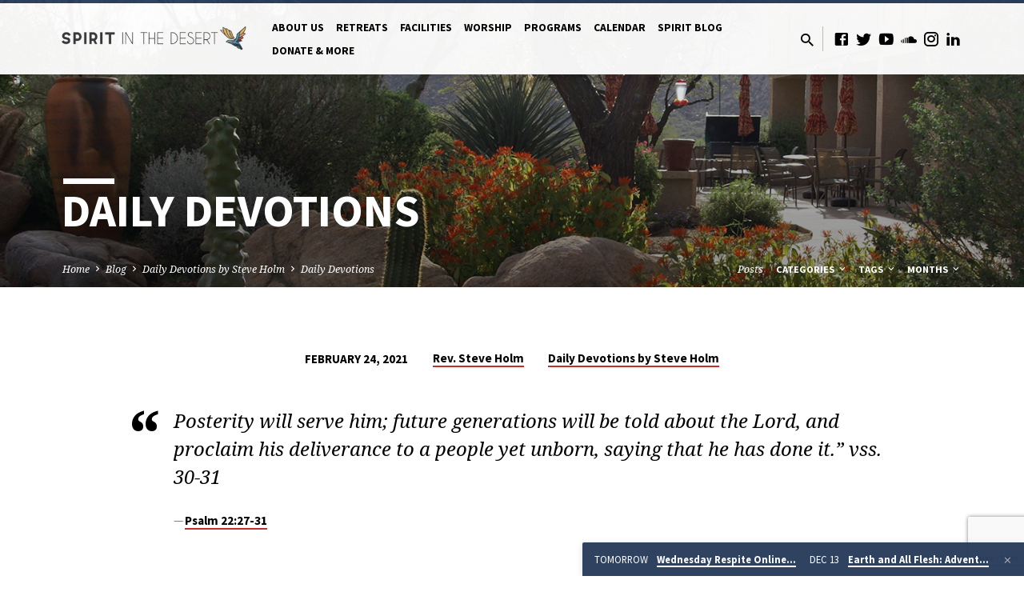

--- FILE ---
content_type: text/html; charset=UTF-8
request_url: https://spiritinthedesert.org/daily-devotions-104/
body_size: 25973
content:
<!DOCTYPE html>
<html class="no-js" lang="en-US">
<head>
<meta charset="UTF-8" />
<meta name="viewport" content="width=device-width, initial-scale=1">
<link rel="profile" href="http://gmpg.org/xfn/11">
<meta name='robots' content='index, follow, max-image-preview:large, max-snippet:-1, max-video-preview:-1' />
	<style>img:is([sizes="auto" i], [sizes^="auto," i]) { contain-intrinsic-size: 3000px 1500px }</style>
	
<!-- Google Tag Manager for WordPress by gtm4wp.com -->
<script data-cfasync="false" data-pagespeed-no-defer>
	var gtm4wp_datalayer_name = "dataLayer";
	var dataLayer = dataLayer || [];
</script>
<!-- End Google Tag Manager for WordPress by gtm4wp.com -->
	<!-- This site is optimized with the Yoast SEO plugin v26.5 - https://yoast.com/wordpress/plugins/seo/ -->
	<title>Daily Devotions &#8226; Spirit In the Desert</title>
	<link rel="canonical" href="https://spiritinthedesert.org/daily-devotions-104/" />
	<meta property="og:locale" content="en_US" />
	<meta property="og:type" content="article" />
	<meta property="og:title" content="Daily Devotions &#8226; Spirit In the Desert" />
	<meta property="og:description" content="Posterity will serve him; future generations will be told about the Lord, and proclaim his deliverance to a people yet unborn, saying that he has done it.” vss. 30-31 Psalm 22:27-31 Sometimes when we see the mess that the world is in and the increasing number of people who have abandoned traditional religious forms, it’s easy to begin to think that believers are like the dinosaurs and about to go extinct. Indeed science has brought new knowledge and things once [&hellip;]" />
	<meta property="og:url" content="https://spiritinthedesert.org/daily-devotions-104/" />
	<meta property="og:site_name" content="Spirit In the Desert" />
	<meta property="article:publisher" content="https://www.facebook.com/SpiritInTheDesert" />
	<meta property="article:published_time" content="2021-02-24T04:00:04+00:00" />
	<meta property="og:image" content="https://spiritinthedesert.org/wp-content/uploads/2021/04/cropped-Dove-01.png" />
	<meta property="og:image:width" content="512" />
	<meta property="og:image:height" content="512" />
	<meta property="og:image:type" content="image/png" />
	<meta name="author" content="Rev. Steve Holm" />
	<meta name="twitter:card" content="summary_large_image" />
	<meta name="twitter:creator" content="@spiritindesert" />
	<meta name="twitter:site" content="@spiritindesert" />
	<meta name="twitter:label1" content="Written by" />
	<meta name="twitter:data1" content="Rev. Steve Holm" />
	<meta name="twitter:label2" content="Est. reading time" />
	<meta name="twitter:data2" content="2 minutes" />
	<script type="application/ld+json" class="yoast-schema-graph">{"@context":"https://schema.org","@graph":[{"@type":"Article","@id":"https://spiritinthedesert.org/daily-devotions-104/#article","isPartOf":{"@id":"https://spiritinthedesert.org/daily-devotions-104/"},"author":{"name":"Rev. Steve Holm","@id":"https://spiritinthedesert.org/#/schema/person/e46f2b2cbdb2b14c50b168c8c35fabb1"},"headline":"Daily Devotions","datePublished":"2021-02-24T04:00:04+00:00","mainEntityOfPage":{"@id":"https://spiritinthedesert.org/daily-devotions-104/"},"wordCount":273,"commentCount":0,"publisher":{"@id":"https://spiritinthedesert.org/#organization"},"keywords":["faith","future generations","God","Lent","Science"],"articleSection":["Daily Devotions by Steve Holm"],"inLanguage":"en-US","potentialAction":[{"@type":"CommentAction","name":"Comment","target":["https://spiritinthedesert.org/daily-devotions-104/#respond"]}]},{"@type":"WebPage","@id":"https://spiritinthedesert.org/daily-devotions-104/","url":"https://spiritinthedesert.org/daily-devotions-104/","name":"Daily Devotions &#8226; Spirit In the Desert","isPartOf":{"@id":"https://spiritinthedesert.org/#website"},"datePublished":"2021-02-24T04:00:04+00:00","breadcrumb":{"@id":"https://spiritinthedesert.org/daily-devotions-104/#breadcrumb"},"inLanguage":"en-US","potentialAction":[{"@type":"ReadAction","target":["https://spiritinthedesert.org/daily-devotions-104/"]}]},{"@type":"BreadcrumbList","@id":"https://spiritinthedesert.org/daily-devotions-104/#breadcrumb","itemListElement":[{"@type":"ListItem","position":1,"name":"Home","item":"https://spiritinthedesert.org/"},{"@type":"ListItem","position":2,"name":"Blog","item":"https://spiritinthedesert.org/blog/"},{"@type":"ListItem","position":3,"name":"Daily Devotions"}]},{"@type":"WebSite","@id":"https://spiritinthedesert.org/#website","url":"https://spiritinthedesert.org/","name":"Spirit In the Desert","description":"Connect, Refresh, Renew","publisher":{"@id":"https://spiritinthedesert.org/#organization"},"potentialAction":[{"@type":"SearchAction","target":{"@type":"EntryPoint","urlTemplate":"https://spiritinthedesert.org/?s={search_term_string}"},"query-input":{"@type":"PropertyValueSpecification","valueRequired":true,"valueName":"search_term_string"}}],"inLanguage":"en-US"},{"@type":"Organization","@id":"https://spiritinthedesert.org/#organization","name":"Spirit In The Desert","url":"https://spiritinthedesert.org/","logo":{"@type":"ImageObject","inLanguage":"en-US","@id":"https://spiritinthedesert.org/#/schema/logo/image/","url":"https://spiritinthedesert.org/wp-content/uploads/2021/01/Main-Logo-01.png","contentUrl":"https://spiritinthedesert.org/wp-content/uploads/2021/01/Main-Logo-01.png","width":4505,"height":3000,"caption":"Spirit In The Desert"},"image":{"@id":"https://spiritinthedesert.org/#/schema/logo/image/"},"sameAs":["https://www.facebook.com/SpiritInTheDesert","https://x.com/spiritindesert","https://www.instagram.com/spiritinthedesert/","https://www.linkedin.com/company/56833465","https://youtube.com/channel/UCZNlM6qvHdIANitUMwAOYjA"]},{"@type":"Person","@id":"https://spiritinthedesert.org/#/schema/person/e46f2b2cbdb2b14c50b168c8c35fabb1","name":"Rev. Steve Holm","image":{"@type":"ImageObject","inLanguage":"en-US","@id":"https://spiritinthedesert.org/#/schema/person/image/","url":"https://secure.gravatar.com/avatar/2a6ebfe9290cfa42ca41c56512c4e6bc36434c1e75d645a561b138c5867a1ac4?s=96&d=mm&r=g","contentUrl":"https://secure.gravatar.com/avatar/2a6ebfe9290cfa42ca41c56512c4e6bc36434c1e75d645a561b138c5867a1ac4?s=96&d=mm&r=g","caption":"Rev. Steve Holm"},"url":"https://spiritinthedesert.org/author/steve/"}]}</script>
	<!-- / Yoast SEO plugin. -->


<link rel='dns-prefetch' href='//w.soundcloud.com' />
<link rel='dns-prefetch' href='//fonts.googleapis.com' />
<link rel="alternate" type="application/rss+xml" title="Spirit In the Desert &raquo; Feed" href="https://spiritinthedesert.org/feed/" />
<link rel="alternate" type="application/rss+xml" title="Spirit In the Desert &raquo; Comments Feed" href="https://spiritinthedesert.org/comments/feed/" />
<link rel="alternate" type="application/rss+xml" title="Spirit In the Desert &raquo; Daily Devotions Comments Feed" href="https://spiritinthedesert.org/daily-devotions-104/feed/" />
<script type="text/javascript">
/* <![CDATA[ */
window._wpemojiSettings = {"baseUrl":"https:\/\/s.w.org\/images\/core\/emoji\/16.0.1\/72x72\/","ext":".png","svgUrl":"https:\/\/s.w.org\/images\/core\/emoji\/16.0.1\/svg\/","svgExt":".svg","source":{"concatemoji":"https:\/\/spiritinthedesert.org\/wp-includes\/js\/wp-emoji-release.min.js?ver=6.8.3"}};
/*! This file is auto-generated */
!function(s,n){var o,i,e;function c(e){try{var t={supportTests:e,timestamp:(new Date).valueOf()};sessionStorage.setItem(o,JSON.stringify(t))}catch(e){}}function p(e,t,n){e.clearRect(0,0,e.canvas.width,e.canvas.height),e.fillText(t,0,0);var t=new Uint32Array(e.getImageData(0,0,e.canvas.width,e.canvas.height).data),a=(e.clearRect(0,0,e.canvas.width,e.canvas.height),e.fillText(n,0,0),new Uint32Array(e.getImageData(0,0,e.canvas.width,e.canvas.height).data));return t.every(function(e,t){return e===a[t]})}function u(e,t){e.clearRect(0,0,e.canvas.width,e.canvas.height),e.fillText(t,0,0);for(var n=e.getImageData(16,16,1,1),a=0;a<n.data.length;a++)if(0!==n.data[a])return!1;return!0}function f(e,t,n,a){switch(t){case"flag":return n(e,"\ud83c\udff3\ufe0f\u200d\u26a7\ufe0f","\ud83c\udff3\ufe0f\u200b\u26a7\ufe0f")?!1:!n(e,"\ud83c\udde8\ud83c\uddf6","\ud83c\udde8\u200b\ud83c\uddf6")&&!n(e,"\ud83c\udff4\udb40\udc67\udb40\udc62\udb40\udc65\udb40\udc6e\udb40\udc67\udb40\udc7f","\ud83c\udff4\u200b\udb40\udc67\u200b\udb40\udc62\u200b\udb40\udc65\u200b\udb40\udc6e\u200b\udb40\udc67\u200b\udb40\udc7f");case"emoji":return!a(e,"\ud83e\udedf")}return!1}function g(e,t,n,a){var r="undefined"!=typeof WorkerGlobalScope&&self instanceof WorkerGlobalScope?new OffscreenCanvas(300,150):s.createElement("canvas"),o=r.getContext("2d",{willReadFrequently:!0}),i=(o.textBaseline="top",o.font="600 32px Arial",{});return e.forEach(function(e){i[e]=t(o,e,n,a)}),i}function t(e){var t=s.createElement("script");t.src=e,t.defer=!0,s.head.appendChild(t)}"undefined"!=typeof Promise&&(o="wpEmojiSettingsSupports",i=["flag","emoji"],n.supports={everything:!0,everythingExceptFlag:!0},e=new Promise(function(e){s.addEventListener("DOMContentLoaded",e,{once:!0})}),new Promise(function(t){var n=function(){try{var e=JSON.parse(sessionStorage.getItem(o));if("object"==typeof e&&"number"==typeof e.timestamp&&(new Date).valueOf()<e.timestamp+604800&&"object"==typeof e.supportTests)return e.supportTests}catch(e){}return null}();if(!n){if("undefined"!=typeof Worker&&"undefined"!=typeof OffscreenCanvas&&"undefined"!=typeof URL&&URL.createObjectURL&&"undefined"!=typeof Blob)try{var e="postMessage("+g.toString()+"("+[JSON.stringify(i),f.toString(),p.toString(),u.toString()].join(",")+"));",a=new Blob([e],{type:"text/javascript"}),r=new Worker(URL.createObjectURL(a),{name:"wpTestEmojiSupports"});return void(r.onmessage=function(e){c(n=e.data),r.terminate(),t(n)})}catch(e){}c(n=g(i,f,p,u))}t(n)}).then(function(e){for(var t in e)n.supports[t]=e[t],n.supports.everything=n.supports.everything&&n.supports[t],"flag"!==t&&(n.supports.everythingExceptFlag=n.supports.everythingExceptFlag&&n.supports[t]);n.supports.everythingExceptFlag=n.supports.everythingExceptFlag&&!n.supports.flag,n.DOMReady=!1,n.readyCallback=function(){n.DOMReady=!0}}).then(function(){return e}).then(function(){var e;n.supports.everything||(n.readyCallback(),(e=n.source||{}).concatemoji?t(e.concatemoji):e.wpemoji&&e.twemoji&&(t(e.twemoji),t(e.wpemoji)))}))}((window,document),window._wpemojiSettings);
/* ]]> */
</script>
<link rel='stylesheet' id='givewp-campaign-blocks-fonts-css' href='https://fonts.googleapis.com/css2?family=Inter%3Awght%40400%3B500%3B600%3B700&#038;display=swap&#038;ver=6.8.3' type='text/css' media='all' />
<style id='wp-emoji-styles-inline-css' type='text/css'>

	img.wp-smiley, img.emoji {
		display: inline !important;
		border: none !important;
		box-shadow: none !important;
		height: 1em !important;
		width: 1em !important;
		margin: 0 0.07em !important;
		vertical-align: -0.1em !important;
		background: none !important;
		padding: 0 !important;
	}
</style>
<link rel='stylesheet' id='wp-block-library-css' href='https://spiritinthedesert.org/wp-includes/css/dist/block-library/style.min.css?ver=6.8.3' type='text/css' media='all' />
<style id='classic-theme-styles-inline-css' type='text/css'>
/*! This file is auto-generated */
.wp-block-button__link{color:#fff;background-color:#32373c;border-radius:9999px;box-shadow:none;text-decoration:none;padding:calc(.667em + 2px) calc(1.333em + 2px);font-size:1.125em}.wp-block-file__button{background:#32373c;color:#fff;text-decoration:none}
</style>
<style id='givewp-campaign-comments-block-style-inline-css' type='text/css'>
.givewp-campaign-comment-block-card{display:flex;gap:var(--givewp-spacing-3);padding:var(--givewp-spacing-4) 0}.givewp-campaign-comment-block-card__avatar{align-items:center;border-radius:50%;display:flex;height:40px;justify-content:center;width:40px}.givewp-campaign-comment-block-card__avatar img{align-items:center;border-radius:50%;display:flex;height:auto;justify-content:center;min-width:40px;width:100%}.givewp-campaign-comment-block-card__donor-name{color:var(--givewp-neutral-700);font-size:1rem;font-weight:600;line-height:1.5;margin:0;text-align:left}.givewp-campaign-comment-block-card__details{align-items:center;color:var(--givewp-neutral-400);display:flex;font-size:.875rem;font-weight:500;gap:var(--givewp-spacing-2);height:auto;line-height:1.43;margin:2px 0 var(--givewp-spacing-3) 0;text-align:left}.givewp-campaign-comment-block-card__comment{color:var(--givewp-neutral-700);font-size:1rem;line-height:1.5;margin:0;text-align:left}.givewp-campaign-comment-block-card__read-more{background:none;border:none;color:var(--givewp-blue-500);cursor:pointer;font-size:.875rem;line-height:1.43;outline:none;padding:0}
.givewp-campaign-comments-block-empty-state{align-items:center;background-color:var(--givewp-shades-white);border:1px solid var(--givewp-neutral-50);border-radius:.5rem;display:flex;flex-direction:column;justify-content:center;padding:var(--givewp-spacing-6)}.givewp-campaign-comments-block-empty-state__details{align-items:center;display:flex;flex-direction:column;gap:var(--givewp-spacing-1);justify-content:center;margin:.875rem 0}.givewp-campaign-comments-block-empty-state__title{color:var(--givewp-neutral-700);font-size:1rem;font-weight:500;margin:0}.givewp-campaign-comments-block-empty-state__description{color:var(--givewp-neutral-700);font-size:.875rem;line-height:1.43;margin:0}
.givewp-campaign-comment-block{background-color:var(--givewp-shades-white);display:flex;flex-direction:column;gap:var(--givewp-spacing-2);padding:var(--givewp-spacing-6) 0}.givewp-campaign-comment-block__title{color:var(--givewp-neutral-900);font-size:18px;font-weight:600;line-height:1.56;margin:0;text-align:left}.givewp-campaign-comment-block__cta{align-items:center;background-color:var(--givewp-neutral-50);border-radius:4px;color:var(--giewp-neutral-500);display:flex;font-size:14px;font-weight:600;gap:8px;height:36px;line-height:1.43;margin:0;padding:var(--givewp-spacing-2) var(--givewp-spacing-4);text-align:left}

</style>
<style id='givewp-campaign-cover-block-style-inline-css' type='text/css'>
.givewp-campaign-selector{border:1px solid #e5e7eb;border-radius:5px;box-shadow:0 2px 4px 0 rgba(0,0,0,.05);display:flex;flex-direction:column;gap:20px;padding:40px 24px}.givewp-campaign-selector__label{padding-bottom:16px}.givewp-campaign-selector__select input[type=text]:focus{border-color:transparent;box-shadow:0 0 0 1px transparent;outline:2px solid transparent}.givewp-campaign-selector__logo{align-self:center}.givewp-campaign-selector__open{background:#2271b1;border:none;border-radius:5px;color:#fff;cursor:pointer;padding:.5rem 1rem}.givewp-campaign-selector__submit{background-color:#27ae60;border:0;border-radius:5px;color:#fff;font-weight:700;outline:none;padding:1rem;text-align:center;transition:.2s;width:100%}.givewp-campaign-selector__submit:disabled{background-color:#f3f4f6;color:#9ca0af}.givewp-campaign-selector__submit:hover:not(:disabled){cursor:pointer;filter:brightness(1.2)}
.givewp-campaign-cover-block__button{align-items:center;border:1px solid #2271b1;border-radius:2px;color:#2271b1;display:flex;justify-content:center;margin-bottom:.5rem;min-height:32px;width:100%}.givewp-campaign-cover-block__image{border-radius:2px;display:flex;flex-grow:1;margin-bottom:.5rem;max-height:4.44rem;-o-object-fit:cover;object-fit:cover;width:100%}.givewp-campaign-cover-block__help-text{color:#4b5563;font-size:.75rem;font-stretch:normal;font-style:normal;font-weight:400;letter-spacing:normal;line-height:1.4;text-align:left}.givewp-campaign-cover-block__edit-campaign-link{align-items:center;display:inline-flex;font-size:.75rem;font-stretch:normal;font-style:normal;font-weight:400;gap:.125rem;line-height:1.4}.givewp-campaign-cover-block__edit-campaign-link svg{fill:currentColor;height:1.25rem;width:1.25rem}.givewp-campaign-cover-block-preview__image{align-items:center;display:flex;height:100%;justify-content:center;width:100%}

</style>
<style id='givewp-campaign-donations-style-inline-css' type='text/css'>
.givewp-campaign-donations-block{padding:1.5rem 0}.givewp-campaign-donations-block *{font-family:Inter,sans-serif}.givewp-campaign-donations-block .givewp-campaign-donations-block__header{align-items:center;display:flex;justify-content:space-between;margin-bottom:.5rem}.givewp-campaign-donations-block .givewp-campaign-donations-block__title{color:var(--givewp-neutral-900);font-size:1.125rem;font-weight:600;line-height:1.56;margin:0}.givewp-campaign-donations-block .givewp-campaign-donations-block__donations{display:grid;gap:.5rem;margin:0;padding:0}.givewp-campaign-donations-block .givewp-campaign-donations-block__donation,.givewp-campaign-donations-block .givewp-campaign-donations-block__empty-state{background-color:var(--givewp-shades-white);border:1px solid var(--givewp-neutral-50);border-radius:.5rem;display:flex;padding:1rem}.givewp-campaign-donations-block .givewp-campaign-donations-block__donation{align-items:center;gap:.75rem}.givewp-campaign-donations-block .givewp-campaign-donations-block__donation-icon{align-items:center;display:flex}.givewp-campaign-donations-block .givewp-campaign-donations-block__donation-icon img{border-radius:100%;height:2.5rem;-o-object-fit:cover;object-fit:cover;width:2.5rem}.givewp-campaign-donations-block .givewp-campaign-donations-block__donation-info{display:flex;flex-direction:column;justify-content:center;row-gap:.25rem}.givewp-campaign-donations-block .givewp-campaign-donations-block__donation-description{color:var(--givewp-neutral-500);font-size:1rem;font-weight:500;line-height:1.5;margin:0}.givewp-campaign-donations-block .givewp-campaign-donations-block__donation-description strong{color:var(--givewp-neutral-700);font-weight:600}.givewp-campaign-donations-block .givewp-campaign-donations-block__donation-date{align-items:center;color:var(--givewp-neutral-400);display:flex;font-size:.875rem;font-weight:500;line-height:1.43}.givewp-campaign-donations-block .givewp-campaign-donations-block__donation-ribbon{align-items:center;border-radius:100%;color:#1f2937;display:flex;height:1.25rem;justify-content:center;margin-left:auto;width:1.25rem}.givewp-campaign-donations-block .givewp-campaign-donations-block__donation-ribbon[data-position="1"]{background-color:gold}.givewp-campaign-donations-block .givewp-campaign-donations-block__donation-ribbon[data-position="2"]{background-color:silver}.givewp-campaign-donations-block .givewp-campaign-donations-block__donation-ribbon[data-position="3"]{background-color:#cd7f32;color:#fffaf2}.givewp-campaign-donations-block .givewp-campaign-donations-block__donation-amount{color:var(--givewp-neutral-700);font-size:1.125rem;font-weight:600;line-height:1.56;margin-left:auto}.givewp-campaign-donations-block .givewp-campaign-donations-block__footer{display:flex;justify-content:center;margin-top:.5rem}.givewp-campaign-donations-block .givewp-campaign-donations-block__donate-button button.givewp-donation-form-modal__open,.givewp-campaign-donations-block .givewp-campaign-donations-block__empty-button button.givewp-donation-form-modal__open,.givewp-campaign-donations-block .givewp-campaign-donations-block__load-more-button{background:none!important;border:1px solid var(--givewp-primary-color);border-radius:.5rem;color:var(--givewp-primary-color)!important;font-size:.875rem;font-weight:600;line-height:1.43;padding:.25rem 1rem!important}.givewp-campaign-donations-block .givewp-campaign-donations-block__donate-button button.givewp-donation-form-modal__open:hover,.givewp-campaign-donations-block .givewp-campaign-donations-block__empty-button button.givewp-donation-form-modal__open:hover,.givewp-campaign-donations-block .givewp-campaign-donations-block__load-more-button:hover{background:var(--givewp-primary-color)!important;color:var(--givewp-shades-white)!important}.givewp-campaign-donations-block .givewp-campaign-donations-block__empty-state{align-items:center;flex-direction:column;padding:1.5rem}.givewp-campaign-donations-block .givewp-campaign-donations-block__empty-description,.givewp-campaign-donations-block .givewp-campaign-donations-block__empty-title{color:var(--givewp-neutral-700);margin:0}.givewp-campaign-donations-block .givewp-campaign-donations-block__empty-title{font-size:1rem;font-weight:500;line-height:1.5}.givewp-campaign-donations-block .givewp-campaign-donations-block__empty-description{font-size:.875rem;line-height:1.43;margin-top:.25rem}.givewp-campaign-donations-block .givewp-campaign-donations-block__empty-icon{color:var(--givewp-secondary-color);margin-bottom:.875rem;order:-1}.givewp-campaign-donations-block .givewp-campaign-donations-block__empty-button{margin-top:.875rem}.givewp-campaign-donations-block .givewp-campaign-donations-block__empty-button button.givewp-donation-form-modal__open{border-radius:.25rem;padding:.5rem 1rem!important}

</style>
<link rel='stylesheet' id='givewp-campaign-donors-style-css' href='https://spiritinthedesert.org/wp-content/plugins/give/build/campaignDonorsBlockApp.css?ver=1.0.0' type='text/css' media='all' />
<style id='givewp-campaign-form-style-inline-css' type='text/css'>
.givewp-donation-form-modal{outline:none;overflow-y:scroll;padding:1rem;width:100%}.givewp-donation-form-modal[data-entering=true]{animation:modal-fade .3s,modal-zoom .6s}@keyframes modal-fade{0%{opacity:0}to{opacity:1}}@keyframes modal-zoom{0%{transform:scale(.8)}to{transform:scale(1)}}.givewp-donation-form-modal__overlay{align-items:center;background:rgba(0,0,0,.7);display:flex;flex-direction:column;height:var(--visual-viewport-height);justify-content:center;left:0;position:fixed;top:0;width:100vw;z-index:100}.givewp-donation-form-modal__overlay[data-loading=true]{display:none}.givewp-donation-form-modal__overlay[data-entering=true]{animation:modal-fade .3s}.givewp-donation-form-modal__overlay[data-exiting=true]{animation:modal-fade .15s ease-in reverse}.givewp-donation-form-modal__open__spinner{left:50%;line-height:1;position:absolute;top:50%;transform:translate(-50%,-50%);z-index:100}.givewp-donation-form-modal__open{position:relative}.givewp-donation-form-modal__close{background:#e7e8ed;border:1px solid transparent;border-radius:50%;cursor:pointer;display:flex;padding:.75rem;position:fixed;right:25px;top:25px;transition:.2s;width:-moz-fit-content;width:fit-content;z-index:999}.givewp-donation-form-modal__close svg{height:1rem;width:1rem}.givewp-donation-form-modal__close:active,.givewp-donation-form-modal__close:focus,.givewp-donation-form-modal__close:hover{background-color:#caccd7;border:1px solid #caccd7}.admin-bar .givewp-donation-form-modal{margin-top:32px}.admin-bar .givewp-donation-form-modal__close{top:57px}
.givewp-entity-selector{border:1px solid #e5e7eb;border-radius:5px;box-shadow:0 2px 4px 0 rgba(0,0,0,.05);display:flex;flex-direction:column;gap:20px;padding:40px 24px}.givewp-entity-selector__label{padding-bottom:16px}.givewp-entity-selector__select input[type=text]:focus{border-color:transparent;box-shadow:0 0 0 1px transparent;outline:2px solid transparent}.givewp-entity-selector__logo{align-self:center}.givewp-entity-selector__open{background:#2271b1;border:none;border-radius:5px;color:#fff;cursor:pointer;padding:.5rem 1rem}.givewp-entity-selector__submit{background-color:#27ae60;border:0;border-radius:5px;color:#fff;font-weight:700;outline:none;padding:1rem;text-align:center;transition:.2s;width:100%}.givewp-entity-selector__submit:disabled{background-color:#f3f4f6;color:#9ca0af}.givewp-entity-selector__submit:hover:not(:disabled){cursor:pointer;filter:brightness(1.2)}
.givewp-campaign-selector{border:1px solid #e5e7eb;border-radius:5px;box-shadow:0 2px 4px 0 rgba(0,0,0,.05);display:flex;flex-direction:column;gap:20px;padding:40px 24px}.givewp-campaign-selector__label{padding-bottom:16px}.givewp-campaign-selector__select input[type=text]:focus{border-color:transparent;box-shadow:0 0 0 1px transparent;outline:2px solid transparent}.givewp-campaign-selector__logo{align-self:center}.givewp-campaign-selector__open{background:#2271b1;border:none;border-radius:5px;color:#fff;cursor:pointer;padding:.5rem 1rem}.givewp-campaign-selector__submit{background-color:#27ae60;border:0;border-radius:5px;color:#fff;font-weight:700;outline:none;padding:1rem;text-align:center;transition:.2s;width:100%}.givewp-campaign-selector__submit:disabled{background-color:#f3f4f6;color:#9ca0af}.givewp-campaign-selector__submit:hover:not(:disabled){cursor:pointer;filter:brightness(1.2)}
.givewp-donation-form-link,.givewp-donation-form-modal__open{background:var(--givewp-primary-color,#2271b1);border:none;border-radius:5px;color:#fff;cursor:pointer;font-family:-apple-system,BlinkMacSystemFont,Segoe UI,Roboto,Oxygen-Sans,Ubuntu,Cantarell,Helvetica Neue,sans-serif;font-size:1rem;font-weight:500!important;line-height:1.5;padding:.75rem 1.25rem!important;text-decoration:none!important;transition:all .2s ease;width:100%}.givewp-donation-form-link:active,.givewp-donation-form-link:focus,.givewp-donation-form-link:focus-visible,.givewp-donation-form-link:hover,.givewp-donation-form-modal__open:active,.givewp-donation-form-modal__open:focus,.givewp-donation-form-modal__open:focus-visible,.givewp-donation-form-modal__open:hover{background-color:color-mix(in srgb,var(--givewp-primary-color,#2271b1),#000 20%)}.components-input-control__label{width:100%}.wp-block-givewp-campaign-form{position:relative}.wp-block-givewp-campaign-form form[id*=give-form] #give-gateway-radio-list>li input[type=radio]{display:inline-block}.wp-block-givewp-campaign-form iframe{pointer-events:none;width:100%!important}.give-change-donation-form-btn svg{margin-top:3px}.givewp-default-form-toggle{margin-top:var(--givewp-spacing-4)}

</style>
<style id='givewp-campaign-goal-style-inline-css' type='text/css'>
.givewp-campaign-goal{display:flex;flex-direction:column;gap:.5rem;padding-bottom:1rem}.givewp-campaign-goal__container{display:flex;flex-direction:row;justify-content:space-between}.givewp-campaign-goal__container-item{display:flex;flex-direction:column;gap:.2rem}.givewp-campaign-goal__container-item span{color:var(--givewp-neutral-500);font-size:12px;font-weight:600;letter-spacing:.48px;line-height:1.5;text-transform:uppercase}.givewp-campaign-goal__container-item strong{color:var(--givewp-neutral-900);font-size:20px;font-weight:600;line-height:1.6}.givewp-campaign-goal__progress-bar{display:flex}.givewp-campaign-goal__progress-bar-container{background-color:#f2f2f2;border-radius:14px;box-shadow:inset 0 1px 4px 0 rgba(0,0,0,.09);display:flex;flex-grow:1;height:8px}.givewp-campaign-goal__progress-bar-progress{background:var(--givewp-secondary-color,#2d802f);border-radius:14px;box-shadow:inset 0 1px 4px 0 rgba(0,0,0,.09);display:flex;height:8px}

</style>
<style id='givewp-campaign-stats-block-style-inline-css' type='text/css'>
.givewp-campaign-stats-block span{color:var(--givewp-neutral-500);display:block;font-size:12px;font-weight:600;letter-spacing:.48px;line-height:1.5;margin-bottom:2px;text-align:left;text-transform:uppercase}.givewp-campaign-stats-block strong{color:var(--givewp-neutral-900);font-size:20px;font-weight:600;letter-spacing:normal;line-height:1.6}

</style>
<style id='givewp-campaign-donate-button-style-inline-css' type='text/css'>
.givewp-donation-form-link,.givewp-donation-form-modal__open{background:var(--givewp-primary-color,#2271b1);border:none;border-radius:5px;color:#fff;cursor:pointer;font-family:-apple-system,BlinkMacSystemFont,Segoe UI,Roboto,Oxygen-Sans,Ubuntu,Cantarell,Helvetica Neue,sans-serif;font-size:1rem;font-weight:500!important;line-height:1.5;padding:.75rem 1.25rem!important;text-decoration:none!important;transition:all .2s ease;width:100%}.givewp-donation-form-link:active,.givewp-donation-form-link:focus,.givewp-donation-form-link:focus-visible,.givewp-donation-form-link:hover,.givewp-donation-form-modal__open:active,.givewp-donation-form-modal__open:focus,.givewp-donation-form-modal__open:focus-visible,.givewp-donation-form-modal__open:hover{background-color:color-mix(in srgb,var(--givewp-primary-color,#2271b1),#000 20%)}.give-change-donation-form-btn svg{margin-top:3px}.givewp-default-form-toggle{margin-top:var(--givewp-spacing-4)}

</style>
<style id='global-styles-inline-css' type='text/css'>
:root{--wp--preset--aspect-ratio--square: 1;--wp--preset--aspect-ratio--4-3: 4/3;--wp--preset--aspect-ratio--3-4: 3/4;--wp--preset--aspect-ratio--3-2: 3/2;--wp--preset--aspect-ratio--2-3: 2/3;--wp--preset--aspect-ratio--16-9: 16/9;--wp--preset--aspect-ratio--9-16: 9/16;--wp--preset--color--black: #000000;--wp--preset--color--cyan-bluish-gray: #abb8c3;--wp--preset--color--white: #fff;--wp--preset--color--pale-pink: #f78da7;--wp--preset--color--vivid-red: #cf2e2e;--wp--preset--color--luminous-vivid-orange: #ff6900;--wp--preset--color--luminous-vivid-amber: #fcb900;--wp--preset--color--light-green-cyan: #7bdcb5;--wp--preset--color--vivid-green-cyan: #00d084;--wp--preset--color--pale-cyan-blue: #8ed1fc;--wp--preset--color--vivid-cyan-blue: #0693e3;--wp--preset--color--vivid-purple: #9b51e0;--wp--preset--color--main: #293f5f;--wp--preset--color--accent: #c42d2d;--wp--preset--color--dark: #000;--wp--preset--color--light: #777;--wp--preset--color--light-bg: #f5f5f5;--wp--preset--gradient--vivid-cyan-blue-to-vivid-purple: linear-gradient(135deg,rgba(6,147,227,1) 0%,rgb(155,81,224) 100%);--wp--preset--gradient--light-green-cyan-to-vivid-green-cyan: linear-gradient(135deg,rgb(122,220,180) 0%,rgb(0,208,130) 100%);--wp--preset--gradient--luminous-vivid-amber-to-luminous-vivid-orange: linear-gradient(135deg,rgba(252,185,0,1) 0%,rgba(255,105,0,1) 100%);--wp--preset--gradient--luminous-vivid-orange-to-vivid-red: linear-gradient(135deg,rgba(255,105,0,1) 0%,rgb(207,46,46) 100%);--wp--preset--gradient--very-light-gray-to-cyan-bluish-gray: linear-gradient(135deg,rgb(238,238,238) 0%,rgb(169,184,195) 100%);--wp--preset--gradient--cool-to-warm-spectrum: linear-gradient(135deg,rgb(74,234,220) 0%,rgb(151,120,209) 20%,rgb(207,42,186) 40%,rgb(238,44,130) 60%,rgb(251,105,98) 80%,rgb(254,248,76) 100%);--wp--preset--gradient--blush-light-purple: linear-gradient(135deg,rgb(255,206,236) 0%,rgb(152,150,240) 100%);--wp--preset--gradient--blush-bordeaux: linear-gradient(135deg,rgb(254,205,165) 0%,rgb(254,45,45) 50%,rgb(107,0,62) 100%);--wp--preset--gradient--luminous-dusk: linear-gradient(135deg,rgb(255,203,112) 0%,rgb(199,81,192) 50%,rgb(65,88,208) 100%);--wp--preset--gradient--pale-ocean: linear-gradient(135deg,rgb(255,245,203) 0%,rgb(182,227,212) 50%,rgb(51,167,181) 100%);--wp--preset--gradient--electric-grass: linear-gradient(135deg,rgb(202,248,128) 0%,rgb(113,206,126) 100%);--wp--preset--gradient--midnight: linear-gradient(135deg,rgb(2,3,129) 0%,rgb(40,116,252) 100%);--wp--preset--font-size--small: 13px;--wp--preset--font-size--medium: 20px;--wp--preset--font-size--large: 36px;--wp--preset--font-size--x-large: 42px;--wp--preset--spacing--20: 0.44rem;--wp--preset--spacing--30: 0.67rem;--wp--preset--spacing--40: 1rem;--wp--preset--spacing--50: 1.5rem;--wp--preset--spacing--60: 2.25rem;--wp--preset--spacing--70: 3.38rem;--wp--preset--spacing--80: 5.06rem;--wp--preset--shadow--natural: 6px 6px 9px rgba(0, 0, 0, 0.2);--wp--preset--shadow--deep: 12px 12px 50px rgba(0, 0, 0, 0.4);--wp--preset--shadow--sharp: 6px 6px 0px rgba(0, 0, 0, 0.2);--wp--preset--shadow--outlined: 6px 6px 0px -3px rgba(255, 255, 255, 1), 6px 6px rgba(0, 0, 0, 1);--wp--preset--shadow--crisp: 6px 6px 0px rgba(0, 0, 0, 1);}:where(.is-layout-flex){gap: 0.5em;}:where(.is-layout-grid){gap: 0.5em;}body .is-layout-flex{display: flex;}.is-layout-flex{flex-wrap: wrap;align-items: center;}.is-layout-flex > :is(*, div){margin: 0;}body .is-layout-grid{display: grid;}.is-layout-grid > :is(*, div){margin: 0;}:where(.wp-block-columns.is-layout-flex){gap: 2em;}:where(.wp-block-columns.is-layout-grid){gap: 2em;}:where(.wp-block-post-template.is-layout-flex){gap: 1.25em;}:where(.wp-block-post-template.is-layout-grid){gap: 1.25em;}.has-black-color{color: var(--wp--preset--color--black) !important;}.has-cyan-bluish-gray-color{color: var(--wp--preset--color--cyan-bluish-gray) !important;}.has-white-color{color: var(--wp--preset--color--white) !important;}.has-pale-pink-color{color: var(--wp--preset--color--pale-pink) !important;}.has-vivid-red-color{color: var(--wp--preset--color--vivid-red) !important;}.has-luminous-vivid-orange-color{color: var(--wp--preset--color--luminous-vivid-orange) !important;}.has-luminous-vivid-amber-color{color: var(--wp--preset--color--luminous-vivid-amber) !important;}.has-light-green-cyan-color{color: var(--wp--preset--color--light-green-cyan) !important;}.has-vivid-green-cyan-color{color: var(--wp--preset--color--vivid-green-cyan) !important;}.has-pale-cyan-blue-color{color: var(--wp--preset--color--pale-cyan-blue) !important;}.has-vivid-cyan-blue-color{color: var(--wp--preset--color--vivid-cyan-blue) !important;}.has-vivid-purple-color{color: var(--wp--preset--color--vivid-purple) !important;}.has-black-background-color{background-color: var(--wp--preset--color--black) !important;}.has-cyan-bluish-gray-background-color{background-color: var(--wp--preset--color--cyan-bluish-gray) !important;}.has-white-background-color{background-color: var(--wp--preset--color--white) !important;}.has-pale-pink-background-color{background-color: var(--wp--preset--color--pale-pink) !important;}.has-vivid-red-background-color{background-color: var(--wp--preset--color--vivid-red) !important;}.has-luminous-vivid-orange-background-color{background-color: var(--wp--preset--color--luminous-vivid-orange) !important;}.has-luminous-vivid-amber-background-color{background-color: var(--wp--preset--color--luminous-vivid-amber) !important;}.has-light-green-cyan-background-color{background-color: var(--wp--preset--color--light-green-cyan) !important;}.has-vivid-green-cyan-background-color{background-color: var(--wp--preset--color--vivid-green-cyan) !important;}.has-pale-cyan-blue-background-color{background-color: var(--wp--preset--color--pale-cyan-blue) !important;}.has-vivid-cyan-blue-background-color{background-color: var(--wp--preset--color--vivid-cyan-blue) !important;}.has-vivid-purple-background-color{background-color: var(--wp--preset--color--vivid-purple) !important;}.has-black-border-color{border-color: var(--wp--preset--color--black) !important;}.has-cyan-bluish-gray-border-color{border-color: var(--wp--preset--color--cyan-bluish-gray) !important;}.has-white-border-color{border-color: var(--wp--preset--color--white) !important;}.has-pale-pink-border-color{border-color: var(--wp--preset--color--pale-pink) !important;}.has-vivid-red-border-color{border-color: var(--wp--preset--color--vivid-red) !important;}.has-luminous-vivid-orange-border-color{border-color: var(--wp--preset--color--luminous-vivid-orange) !important;}.has-luminous-vivid-amber-border-color{border-color: var(--wp--preset--color--luminous-vivid-amber) !important;}.has-light-green-cyan-border-color{border-color: var(--wp--preset--color--light-green-cyan) !important;}.has-vivid-green-cyan-border-color{border-color: var(--wp--preset--color--vivid-green-cyan) !important;}.has-pale-cyan-blue-border-color{border-color: var(--wp--preset--color--pale-cyan-blue) !important;}.has-vivid-cyan-blue-border-color{border-color: var(--wp--preset--color--vivid-cyan-blue) !important;}.has-vivid-purple-border-color{border-color: var(--wp--preset--color--vivid-purple) !important;}.has-vivid-cyan-blue-to-vivid-purple-gradient-background{background: var(--wp--preset--gradient--vivid-cyan-blue-to-vivid-purple) !important;}.has-light-green-cyan-to-vivid-green-cyan-gradient-background{background: var(--wp--preset--gradient--light-green-cyan-to-vivid-green-cyan) !important;}.has-luminous-vivid-amber-to-luminous-vivid-orange-gradient-background{background: var(--wp--preset--gradient--luminous-vivid-amber-to-luminous-vivid-orange) !important;}.has-luminous-vivid-orange-to-vivid-red-gradient-background{background: var(--wp--preset--gradient--luminous-vivid-orange-to-vivid-red) !important;}.has-very-light-gray-to-cyan-bluish-gray-gradient-background{background: var(--wp--preset--gradient--very-light-gray-to-cyan-bluish-gray) !important;}.has-cool-to-warm-spectrum-gradient-background{background: var(--wp--preset--gradient--cool-to-warm-spectrum) !important;}.has-blush-light-purple-gradient-background{background: var(--wp--preset--gradient--blush-light-purple) !important;}.has-blush-bordeaux-gradient-background{background: var(--wp--preset--gradient--blush-bordeaux) !important;}.has-luminous-dusk-gradient-background{background: var(--wp--preset--gradient--luminous-dusk) !important;}.has-pale-ocean-gradient-background{background: var(--wp--preset--gradient--pale-ocean) !important;}.has-electric-grass-gradient-background{background: var(--wp--preset--gradient--electric-grass) !important;}.has-midnight-gradient-background{background: var(--wp--preset--gradient--midnight) !important;}.has-small-font-size{font-size: var(--wp--preset--font-size--small) !important;}.has-medium-font-size{font-size: var(--wp--preset--font-size--medium) !important;}.has-large-font-size{font-size: var(--wp--preset--font-size--large) !important;}.has-x-large-font-size{font-size: var(--wp--preset--font-size--x-large) !important;}
:where(.wp-block-post-template.is-layout-flex){gap: 1.25em;}:where(.wp-block-post-template.is-layout-grid){gap: 1.25em;}
:where(.wp-block-columns.is-layout-flex){gap: 2em;}:where(.wp-block-columns.is-layout-grid){gap: 2em;}
:root :where(.wp-block-pullquote){font-size: 1.5em;line-height: 1.6;}
</style>
<link rel='stylesheet' id='contact-form-7-css' href='https://spiritinthedesert.org/wp-content/plugins/contact-form-7/includes/css/styles.css?ver=6.1.4' type='text/css' media='all' />
<link rel='stylesheet' id='give-styles-css' href='https://spiritinthedesert.org/wp-content/plugins/give/build/assets/dist/css/give.css?ver=4.13.0' type='text/css' media='all' />
<link rel='stylesheet' id='give-donation-summary-style-frontend-css' href='https://spiritinthedesert.org/wp-content/plugins/give/build/assets/dist/css/give-donation-summary.css?ver=4.13.0' type='text/css' media='all' />
<link rel='stylesheet' id='givewp-design-system-foundation-css' href='https://spiritinthedesert.org/wp-content/plugins/give/build/assets/dist/css/design-system/foundation.css?ver=1.2.0' type='text/css' media='all' />
<link rel='stylesheet' id='give-authorize-css-css' href='https://spiritinthedesert.org/wp-content/plugins/give-authorize-net/assets/css/give-authorize.css?ver=3.0.2' type='text/css' media='all' />
<link rel='stylesheet' id='give-tributes-css' href='https://spiritinthedesert.org/wp-content/plugins/give-tributes/assets/css/give-tributes-public.min.css?ver=2.3.0' type='text/css' media='all' />
<link rel='stylesheet' id='mc4wp-form-basic-css' href='https://spiritinthedesert.org/wp-content/plugins/mailchimp-for-wp/assets/css/form-basic.css?ver=4.10.9' type='text/css' media='all' />
<link rel='stylesheet' id='wppopups-base-css' href='https://spiritinthedesert.org/wp-content/plugins/wp-popups-lite/src/assets/css/wppopups-base.css?ver=2.2.0.3' type='text/css' media='all' />
<link rel='stylesheet' id='give_recurring_css-css' href='https://spiritinthedesert.org/wp-content/plugins/give-recurring/assets/css/give-recurring.min.css?ver=2.16.0' type='text/css' media='all' />
<link rel='stylesheet' id='saved-google-fonts-css' href='//fonts.googleapis.com/css?family=Source+Sans+Pro:300,400,600,700,300italic,400italic,600italic,700italic%7CNoto+Serif:400,700,400italic,700italic' type='text/css' media='all' />
<link rel='stylesheet' id='materialdesignicons-css' href='https://spiritinthedesert.org/wp-content/themes/saved/css/materialdesignicons.min.css?ver=2.2' type='text/css' media='all' />
<link rel='stylesheet' id='saved-style-css' href='https://spiritinthedesert.org/wp-content/themes/saved/style.css?ver=2.2' type='text/css' media='all' />
<script type="text/javascript" src="https://spiritinthedesert.org/wp-includes/js/dist/hooks.min.js?ver=4d63a3d491d11ffd8ac6" id="wp-hooks-js"></script>
<script type="text/javascript" src="https://spiritinthedesert.org/wp-includes/js/dist/i18n.min.js?ver=5e580eb46a90c2b997e6" id="wp-i18n-js"></script>
<script type="text/javascript" id="wp-i18n-js-after">
/* <![CDATA[ */
wp.i18n.setLocaleData( { 'text direction\u0004ltr': [ 'ltr' ] } );
/* ]]> */
</script>
<script type="text/javascript" src="https://spiritinthedesert.org/wp-includes/js/jquery/jquery.min.js?ver=3.7.1" id="jquery-core-js"></script>
<script type="text/javascript" src="https://spiritinthedesert.org/wp-includes/js/jquery/jquery-migrate.min.js?ver=3.4.1" id="jquery-migrate-js"></script>
<script type="text/javascript" id="ctfw-ie-unsupported-js-extra">
/* <![CDATA[ */
var ctfw_ie_unsupported = {"default_version":"7","min_version":"5","max_version":"9","version":"9","message":"You are using an outdated version of Internet Explorer. Please upgrade your browser to use this site.","redirect_url":"https:\/\/browsehappy.com\/"};
/* ]]> */
</script>
<script type="text/javascript" src="https://spiritinthedesert.org/wp-content/themes/saved/framework/js/ie-unsupported.js?ver=2.2" id="ctfw-ie-unsupported-js"></script>
<script type="text/javascript" id="give-tributes-common-js-extra">
/* <![CDATA[ */
var give_tributes_common_vars = {"give_tribute_characters_left":"Characters left","ajax_url":"https:\/\/spiritinthedesert.org\/wp-admin\/admin-ajax.php","give_tribute_receipt_limit_exceed":"Sorry! You cannot add notify people more than 5."};
/* ]]> */
</script>
<script type="text/javascript" src="https://spiritinthedesert.org/wp-content/plugins/give-tributes/assets/js/give-tributes-common.min.js?ver=2.3.0" id="give-tributes-common-js"></script>
<script type="text/javascript" id="give-js-extra">
/* <![CDATA[ */
var give_global_vars = {"ajaxurl":"https:\/\/spiritinthedesert.org\/wp-admin\/admin-ajax.php","checkout_nonce":"06d1aa8148","currency":"USD","currency_sign":"$","currency_pos":"before","thousands_separator":",","decimal_separator":".","no_gateway":"Please select a payment method.","bad_minimum":"The minimum custom donation amount for this form is","bad_maximum":"The maximum custom donation amount for this form is","general_loading":"Loading...","purchase_loading":"Please Wait...","textForOverlayScreen":"<h3>Processing...<\/h3><p>This will only take a second!<\/p>","number_decimals":"2","is_test_mode":"","give_version":"4.13.0","magnific_options":{"main_class":"give-modal","close_on_bg_click":false},"form_translation":{"payment-mode":"Please select payment mode.","give_first":"Please enter your first name.","give_last":"Please enter your last name.","give_email":"Please enter a valid email address.","give_user_login":"Invalid email address or username.","give_user_pass":"Enter a password.","give_user_pass_confirm":"Enter the password confirmation.","give_agree_to_terms":"You must agree to the terms and conditions."},"confirm_email_sent_message":"Please check your email and click on the link to access your complete donation history.","ajax_vars":{"ajaxurl":"https:\/\/spiritinthedesert.org\/wp-admin\/admin-ajax.php","ajaxNonce":"a5f907c55b","loading":"Loading","select_option":"Please select an option","default_gateway":"authorize","permalinks":"1","number_decimals":2},"cookie_hash":"c11c0457ba62e4f14a68d3578a589ce4","session_nonce_cookie_name":"wp-give_session_reset_nonce_c11c0457ba62e4f14a68d3578a589ce4","session_cookie_name":"wp-give_session_c11c0457ba62e4f14a68d3578a589ce4","delete_session_nonce_cookie":"0"};
var giveApiSettings = {"root":"https:\/\/spiritinthedesert.org\/wp-json\/give-api\/v2\/","rest_base":"give-api\/v2"};
/* ]]> */
</script>
<script type="text/javascript" src="https://spiritinthedesert.org/wp-content/plugins/give/build/assets/dist/js/give.js?ver=8540f4f50a2032d9c5b5" id="give-js"></script>
<script type="text/javascript" src="https://spiritinthedesert.org/wp-content/plugins/give-tributes/assets/js/give-tributes-public.min.js?ver=2.3.0" id="give-tributes-js"></script>
<script type="text/javascript" id="give_recurring_script-js-extra">
/* <![CDATA[ */
var Give_Recurring_Vars = {"email_access":"1","pretty_intervals":{"1":"Every","2":"Every two","3":"Every three","4":"Every four","5":"Every five","6":"Every six"},"pretty_periods":{"day":"Daily","week":"Weekly","month":"Monthly","quarter":"Quarterly","half-year":"Semi-Annually","year":"Yearly"},"messages":{"daily_forbidden":"The selected payment method does not support daily recurring giving. Please select another payment method or supported giving frequency.","confirm_cancel":"Are you sure you want to cancel this subscription?"},"multi_level_message_pre_text":"You have chosen to donate"};
/* ]]> */
</script>
<script type="text/javascript" src="https://spiritinthedesert.org/wp-content/plugins/give-recurring/assets/js/give-recurring.min.js?ver=2.16.0" id="give_recurring_script-js"></script>
<script type="text/javascript" src="https://spiritinthedesert.org/wp-content/themes/saved/framework/js/jquery.fitvids.js?ver=2.2" id="fitvids-js"></script>
<script type="text/javascript" id="ctfw-responsive-embeds-js-extra">
/* <![CDATA[ */
var ctfw_responsive_embeds = {"wp_responsive_embeds":"1"};
/* ]]> */
</script>
<script type="text/javascript" src="https://spiritinthedesert.org/wp-content/themes/saved/framework/js/responsive-embeds.js?ver=2.2" id="ctfw-responsive-embeds-js"></script>
<script type="text/javascript" src="https://spiritinthedesert.org/wp-content/themes/saved/js/lib/superfish.modified.js?ver=2.2" id="superfish-js"></script>
<script type="text/javascript" src="https://spiritinthedesert.org/wp-content/themes/saved/js/lib/supersubs.js?ver=2.2" id="supersubs-js"></script>
<script type="text/javascript" src="https://spiritinthedesert.org/wp-content/themes/saved/js/lib/jquery.meanmenu.modified.js?ver=2.2" id="jquery-meanmenu-js"></script>
<script type="text/javascript" src="https://spiritinthedesert.org/wp-content/themes/saved/js/lib/js.cookie.min.js?ver=2.2" id="js-cookie-js"></script>
<script type="text/javascript" src="https://spiritinthedesert.org/wp-content/themes/saved/js/lib/jquery.waitforimages.min.js?ver=2.2" id="jquery-waitforimages-js"></script>
<script type="text/javascript" src="https://spiritinthedesert.org/wp-content/themes/saved/js/lib/jquery.smooth-scroll.min.js?ver=2.2" id="jquery-smooth-scroll-js"></script>
<script type="text/javascript" src="https://spiritinthedesert.org/wp-content/themes/saved/js/lib/jquery.validate.min.js?ver=2.2" id="jquery-validate-js"></script>
<script type="text/javascript" src="https://spiritinthedesert.org/wp-content/themes/saved/js/lib/jquery.dropdown.min.js?ver=2.2" id="jquery-dropdown-js"></script>
<script type="text/javascript" src="https://spiritinthedesert.org/wp-content/themes/saved/js/lib/jquery.matchHeight-min.js?ver=2.2" id="jquery-matchHeight-js"></script>
<script type="text/javascript" src="https://spiritinthedesert.org/wp-content/themes/saved/js/lib/scrollreveal.min.js?ver=2.2" id="scrollreveal-js"></script>
<script type="text/javascript" id="saved-main-js-extra">
/* <![CDATA[ */
var saved_main = {"site_path":"\/","home_url":"https:\/\/spiritinthedesert.org","theme_url":"https:\/\/spiritinthedesert.org\/wp-content\/themes\/saved","is_ssl":"1","mobile_menu_close":"saved-icon saved-icon-mobile-menu-close mdi mdi-close","scroll_animations":"1","comment_name_required":"1","comment_email_required":"1","comment_name_error_required":"Required","comment_email_error_required":"Required","comment_email_error_invalid":"Invalid Email","comment_url_error_invalid":"Invalid URL","comment_message_error_required":"Comment Required"};
/* ]]> */
</script>
<script type="text/javascript" src="https://spiritinthedesert.org/wp-content/themes/saved/js/main.js?ver=2.2" id="saved-main-js"></script>
<link rel="https://api.w.org/" href="https://spiritinthedesert.org/wp-json/" /><link rel="alternate" title="JSON" type="application/json" href="https://spiritinthedesert.org/wp-json/wp/v2/posts/18160" /><link rel="EditURI" type="application/rsd+xml" title="RSD" href="https://spiritinthedesert.org/xmlrpc.php?rsd" />
<meta name="generator" content="WordPress 6.8.3" />
<link rel='shortlink' href='https://spiritinthedesert.org/?p=18160' />
<link rel="alternate" title="oEmbed (JSON)" type="application/json+oembed" href="https://spiritinthedesert.org/wp-json/oembed/1.0/embed?url=https%3A%2F%2Fspiritinthedesert.org%2Fdaily-devotions-104%2F" />
<link rel="alternate" title="oEmbed (XML)" type="text/xml+oembed" href="https://spiritinthedesert.org/wp-json/oembed/1.0/embed?url=https%3A%2F%2Fspiritinthedesert.org%2Fdaily-devotions-104%2F&#038;format=xml" />

		<!-- GA Google Analytics @ https://m0n.co/ga -->
		<script async src="https://www.googletagmanager.com/gtag/js?id=G-4GXXFBYGGQ"></script>
		<script>
			window.dataLayer = window.dataLayer || [];
			function gtag(){dataLayer.push(arguments);}
			gtag('js', new Date());
			gtag('config', 'G-4GXXFBYGGQ');
		</script>

	<script src="https://api.bloomerang.co/v1/WebsiteVisit?ApiKey=pub_bd4eb2e6-7523-11eb-ad01-02de437a1f2f" type="text/javascript"></script><meta name="generator" content="Give v4.13.0" />

<!-- Google Tag Manager for WordPress by gtm4wp.com -->
<!-- GTM Container placement set to off -->
<script data-cfasync="false" data-pagespeed-no-defer>
	var dataLayer_content = {"pagePostType":"post","pagePostType2":"single-post","pageCategory":["devotions"],"pageAttributes":["faith","future-generations","god","lent","science"],"pagePostAuthor":"Rev. Steve Holm"};
	dataLayer.push( dataLayer_content );
</script>
<script data-cfasync="false" data-pagespeed-no-defer>
	console.warn && console.warn("[GTM4WP] Google Tag Manager container code placement set to OFF !!!");
	console.warn && console.warn("[GTM4WP] Data layer codes are active but GTM container must be loaded using custom coding !!!");
</script>
<!-- End Google Tag Manager for WordPress by gtm4wp.com -->
<style type="text/css">.has-main-background-color,p.has-main-background-color { background-color: #293f5f; }.has-main-color,p.has-main-color { color: #293f5f; }.has-accent-background-color,p.has-accent-background-color { background-color: #c42d2d; }.has-accent-color,p.has-accent-color { color: #c42d2d; }.has-dark-background-color,p.has-dark-background-color { background-color: #000; }.has-dark-color,p.has-dark-color { color: #000; }.has-light-background-color,p.has-light-background-color { background-color: #777; }.has-light-color,p.has-light-color { color: #777; }.has-light-bg-background-color,p.has-light-bg-background-color { background-color: #f5f5f5; }.has-light-bg-color,p.has-light-bg-color { color: #f5f5f5; }.has-white-background-color,p.has-white-background-color { background-color: #fff; }.has-white-color,p.has-white-color { color: #fff; }</style>

<style type="text/css">
#saved-logo-text {
	font-family: 'Source Sans Pro', Arial, Helvetica, sans-serif;
}

.saved-entry-content h1, .saved-entry-content h2, .saved-entry-content h3, .saved-entry-content h4, .saved-entry-content h5, .saved-entry-content h6, .saved-entry-content .saved-h1, .saved-entry-content .saved-h2, .saved-entry-content .saved-h3, .saved-entry-content .saved-h4, .saved-entry-content .saved-h5, .saved-entry-content .saved-h6, .saved-widget .saved-entry-compact-header h3, .mce-content-body h1, .mce-content-body h2, .mce-content-body h3, .mce-content-body h4, .mce-content-body h5, .mce-content-body h6, .textwidget h1, .textwidget h2, .textwidget h3, .textwidget h4, .textwidget h5, .textwidget h6, .saved-bg-section-content h1, .saved-bg-section-content h2, #saved-banner-title div, .saved-widget-title, .saved-caption-image-title, #saved-comments-title, #reply-title, .saved-nav-block-title, .has-drop-cap:not(:focus):first-letter, .saved-entry-content h1, .saved-entry-content h2, .saved-entry-content h3, .saved-entry-content h4, .saved-entry-content h5, .saved-entry-content h6, .saved-entry-content .saved-h1, .saved-entry-content .saved-h2, .saved-entry-content .saved-h3, .saved-entry-content .saved-h4, .saved-entry-content .saved-h5, .saved-entry-content .saved-h6, .mce-content-body h1, .mce-content-body h2, .mce-content-body h3, .mce-content-body h4, .mce-content-body h5, .mce-content-body h6 {
	font-family: 'Source Sans Pro', Arial, Helvetica, sans-serif;
}

#saved-header-menu-content, .mean-container .mean-nav, #saved-header-bottom, .jq-dropdown, #saved-footer-menu, .saved-pagination, .saved-comment-title, .wp-block-latest-comments__comment-author, .saved-entry-full-content a:not(.saved-icon), .saved-entry-full-meta a:not(.saved-icon), .saved-entry-full-footer a, .saved-comment-content a, .saved-map-section a, #respond a, .textwidget a, .widget_ctfw-giving a, .widget_mc4wp_form_widget a, .saved-entry-full-meta-second-line a, #saved-map-section-date .saved-map-section-item-note a, .widget_rss li a, .saved-entry-short-title, .saved-entry-short-title a, .saved-colored-section-title, .saved-entry-compact-right h3, .saved-entry-compact-right h3 a, .saved-sticky-item, .saved-bg-section-text a, .saved-image-section-text a, #saved-sticky-content-custom-content a, .mce-content-body a, .saved-nav-left-right a, select, .saved-button, .saved-buttons-list a, .saved-menu-button > a, input[type=submit], .widget_tag_cloud a, .wp-block-file .wp-block-file__button, .widget_categories > ul, .widget_ctfw-categories > ul, .widget_ctfw-archives > ul, .widget_ctfw-galleries > ul, .widget_recent_entries > ul, .widget_archive > ul, .widget_meta > ul, .widget_pages > ul, .widget_links > ul, .widget_nav_menu ul.menu, .widget_calendar #wp-calendar nav span, .wp-block-calendar #wp-calendar nav span, .saved-entry-compact-image time, .saved-entry-short-label, .saved-colored-section-label, .saved-sticky-item-date, #saved-map-section-address, .saved-entry-full-date, .saved-entry-full-meta-bold, #saved-map-section-date .saved-map-section-item-text, .widget_calendar #wp-calendar caption, .widget_calendar #wp-calendar th, .saved-calendar-table-header-content, .wp-block-calendar #wp-calendar caption, .wp-block-calendar #wp-calendar th, dt, .saved-entry-content th, .mce-content-body th, blockquote cite, #respond label:not(.error):not([for=wp-comment-cookies-consent]), .wp-block-table tr:first-of-type strong, .wp-block-search__label {
	font-family: 'Source Sans Pro', Arial, Helvetica, sans-serif;
}

body, #cancel-comment-reply-link, .saved-entry-short-meta a:not(.saved-icon), .saved-entry-content-short a, .ctfw-breadcrumbs, .saved-caption-image-description, .saved-entry-full-meta-second-line, #saved-header-archives-section-name, .saved-comment-title span, #saved-calendar-title-category, #saved-header-search-mobile input[type=text], .saved-entry-full-content .saved-sermon-index-list li li a:not(.saved-icon), pre.wp-block-verse {
	font-family: 'Noto Serif', Georgia, 'Bitstream Vera Serif', 'Times New Roman', Times, serif;
}

 {
	background-color: #293f5f;
}

.saved-color-main-bg, .sf-menu ul, .saved-calendar-table-header, .saved-calendar-table-top, .saved-calendar-table-header-row, .mean-container .mean-nav, .jq-dropdown .jq-dropdown-menu, .jq-dropdown .jq-dropdown-panel, .tooltipster-sidetip.saved-tooltipster .tooltipster-box, .saved-entry-compact-image time, .saved-entry-short-label, #saved-sticky, .has-main-background-color, p.has-main-background-color {
	background-color: rgba(41, 63, 95, 0.95);
}

.saved-calendar-table-header {
	border-color: #293f5f !important;
}

#saved-header-top.saved-header-has-line, .saved-calendar-table-header {
	border-color: rgba(41, 63, 95, 0.95);
}

#saved-logo-text, #saved-logo-text a, .mean-container .mean-nav ul li a.mean-expand, .has-main-color, p.has-main-color {
	color: #293f5f !important;
}

a, a:hover, #saved-header-menu-content > li:hover > a, #saved-map-section-list a:hover, #saved-header-search a:hover, #saved-header-search-opened .saved-search-button, #saved-header-icons a:hover, .saved-entry-short-icons .saved-icon:hover, .saved-entry-compact-icons .saved-icon:hover, .saved-entry-full-meta a:hover, #saved-calendar-remove-category a:hover, #saved-calendar-header-right a, .mean-container .saved-icon-mobile-menu-close, #saved-map-section-marker .saved-icon, .saved-entry-full-content .saved-entry-short-meta a:hover, .saved-entry-full-meta > li a.mdi:hover, .widget_search .saved-search-button:hover, #respond a:hover {
	color: #c42d2d;
}

.saved-entry-content a:hover:not(.saved-button):not(.wp-block-file__button), .saved-entry-compact-right a:hover, .saved-entry-full-meta a:hover, .saved-button.saved-button-light:hover, .saved-buttons-list a.saved-button-light:hover, .saved-button:hover, .saved-buttons-list a:hover, input[type=submit]:hover, .widget_tag_cloud a:hover, .saved-nav-left-right a:hover, .wp-block-file .wp-block-file__button:hover, .has-accent-color, p.has-accent-color {
	color: #c42d2d !important;
}

.saved-entry-short-title a, .saved-entry-compact-right h3 a, .saved-entry-full-content a:not(.saved-button):not(.saved-button-light):not(.wp-block-file__button), .saved-entry-full-meta a:not(.saved-button), .saved-entry-full-footer a:not(.saved-button), .saved-comments a:not(.saved-button), .saved-map-section a:not(.saved-button), #respond a:not(.saved-button), .saved-compact-content a:not(.saved-button), .textwidget a:not(.saved-button), .widget_ctfw-giving a, .widget_mc4wp_form_widget a, .saved-image-section-text a, .mce-content-body a, .saved-entry-content h1::before, .saved-entry-content h2::before, .saved-entry-content h3::before, .saved-entry-content h4::before, .saved-entry-content h5::before, .saved-entry-content h6::before, .saved-entry-content .saved-h1::before, .saved-entry-content .saved-h2::before, .saved-entry-content .saved-h3::before, .saved-entry-content .saved-h4::before, .saved-entry-content .saved-h5::before, .saved-entry-content .saved-h6::before, .mce-content-body h1::before, .mce-content-body h2::before, .mce-content-body h3::before, .mce-content-body h4::before, .mce-content-body h5::before, .mce-content-body h6::before, .saved-widget-title::before, #saved-comments-title::before, #reply-title::before, .saved-nav-block-title::before, .saved-entry-full-meta-label::before, dt::before, .saved-entry-content th::before, .mce-content-body th::before, #saved-map-section-address::before, #saved-header-search input[type=text]:focus, input:focus, textarea:focus {
	border-color: #c42d2d;
}

 {
	border-left-color: #c42d2d;
}

.saved-button, .saved-buttons-list a, .saved-menu-button > a, input[type=submit], .widget_tag_cloud a, .saved-nav-left-right a, .wp-block-file .wp-block-file__button, .has-accent-background-color, p.has-accent-background-color {
	background-color: #c42d2d;
}
</style>
<script type="text/javascript">

jQuery( 'html' )
 	.removeClass( 'no-js' )
 	.addClass( 'js' );

</script>
<link rel="icon" href="https://spiritinthedesert.org/wp-content/uploads/2021/04/cropped-Dove-01-150x150.png" sizes="32x32" />
<link rel="icon" href="https://spiritinthedesert.org/wp-content/uploads/2021/04/cropped-Dove-01-300x300.png" sizes="192x192" />
<link rel="apple-touch-icon" href="https://spiritinthedesert.org/wp-content/uploads/2021/04/cropped-Dove-01-300x300.png" />
<meta name="msapplication-TileImage" content="https://spiritinthedesert.org/wp-content/uploads/2021/04/cropped-Dove-01-300x300.png" />
		<style type="text/css" id="wp-custom-css">
			.mc4wp-form-fields p:empty:before,
.mc4wp-form-fields p{
	content:inherit;
	margin-top:0px;
}

.mc4wp-form-fields>input, 
.page-id-18837 .wpcf7-form input, 
.page-id-18837 .wpcf7-form textarea,
.page-id-101 .wpcf7-form input,
.page-id-101 .wpcf7-form textarea {
	margin-bottom:15px!important;
	border-radius: 2px;
	box-shadow: 0 2px 10px rgb(0 0 0 / 12%);
  background-color: #fff;
	border-width:0px;
	font-size:13.6px!important;
}

.mc4wp-form-fields>p input{
	margin-top:15px !important;
}

.mc4wp-form-fields>p:first-child,
.page-id-101 .wpcf7-form label{
	font-size:13.6px;
	font-weight: bold;
}

.page-id-18837 .wpcf7-form p,
.page-id-101 .wpcf7-form p{
	content: inherit;
	margin: 0px;
}

.page-id-18837 article,
.page-id-101 article{
	background-color: #f5f5f5;
  padding: 20px;
	text-align: center;
}

.page-id-18837 .wpcf7-form input[type="submit"],
.page-id-101 .wpcf7-form input[type="submit"] {
	background-color: #c42d2d;
	border-bottom-width 4.25px;
	font-size 17.02px;
}

.wpcf7-form > p > span.ajax-loader {
    display: none;
}		</style>
		</head>
<body class="wp-singular post-template-default single single-post postid-18160 single-format-standard wp-embed-responsive wp-theme-saved give-recurring ctfw-no-loop-multiple saved-logo-font-source-sans-pro saved-heading-font-source-sans-pro saved-nav-font-source-sans-pro saved-body-font-noto-serif saved-has-logo-image saved-has-uppercase saved-has-heading-accents saved-content-width-700">

<header id="saved-header">

	
<div id="saved-header-top" class="saved-header-has-line saved-header-has-search saved-header-has-icons">

	<div>

		<div id="saved-header-top-bg"></div>

		<div id="saved-header-top-container" class="saved-centered-large">

			<div id="saved-header-top-inner">

				
<div id="saved-logo">

	<div id="saved-logo-content">

		
			
			<div id="saved-logo-image">

				<a href="https://spiritinthedesert.org/" style="max-width:227px;max-height:30px">

					<img src="https://spiritinthedesert.org/wp-content/uploads/2020/10/spirit-in-the-desert-arizona-400x52-1.png" alt="Spirit In the Desert" id="saved-logo-regular" width="227" height="30">

					
				</a>

			</div>

		
	</div>

</div>

				<nav id="saved-header-menu">

					<div id="saved-header-menu-inner">

						<ul id="saved-header-menu-content" class="sf-menu"><li id="menu-item-2485" class="menu-item menu-item-type-post_type menu-item-object-page menu-item-has-children menu-item-2485"><a href="https://spiritinthedesert.org/about-us/">About Us</a>
<ul class="sub-menu">
	<li id="menu-item-17170" class="menu-item menu-item-type-post_type menu-item-object-page menu-item-17170"><a href="https://spiritinthedesert.org/history/">History</a></li>
	<li id="menu-item-17164" class="menu-item menu-item-type-post_type menu-item-object-page menu-item-17164"><a href="https://spiritinthedesert.org/mission-vision-values/">Mission, Vision, Values</a></li>
	<li id="menu-item-2548" class="menu-item menu-item-type-post_type menu-item-object-page menu-item-has-children menu-item-2548"><a href="https://spiritinthedesert.org/about-us/people-profiles/">Meet Our Team</a>
	<ul class="sub-menu">
		<li id="menu-item-2438" class="menu-item menu-item-type-taxonomy menu-item-object-ctc_person_group menu-item-2438"><a href="https://spiritinthedesert.org/group/leadership-staff/">Spirit in the Desert Staff</a></li>
		<li id="menu-item-18490" class="menu-item menu-item-type-custom menu-item-object-custom menu-item-18490"><a href="https://spiritinthedesert.org/group/board-of-directors">Board of Directors</a></li>
		<li id="menu-item-20690" class="menu-item menu-item-type-post_type menu-item-object-page menu-item-20690"><a href="https://spiritinthedesert.org/?page_id=20684">Job Openings</a></li>
	</ul>
</li>
	<li id="menu-item-2531" class="menu-item menu-item-type-post_type menu-item-object-page menu-item-2531"><a href="https://spiritinthedesert.org/guests-share-their-experiences/">Reviews &#038; Testimonials</a></li>
	<li id="menu-item-2466" class="menu-item menu-item-type-post_type menu-item-object-ctc_location menu-item-2466"><a href="https://spiritinthedesert.org/locations/spirit-in-the-desert-location/">Location</a></li>
	<li id="menu-item-2493" class="menu-item menu-item-type-post_type menu-item-object-page menu-item-2493"><a href="https://spiritinthedesert.org/what-to-expect-when-you-visit-spirit-in-the-desert/">What to Expect When You Visit Spirit in the Desert</a></li>
</ul>
</li>
<li id="menu-item-2487" class="menu-item menu-item-type-post_type menu-item-object-page menu-item-has-children menu-item-2487"><a href="https://spiritinthedesert.org/retreats/">Retreats</a>
<ul class="sub-menu">
	<li id="menu-item-17765" class="menu-item menu-item-type-post_type menu-item-object-page menu-item-has-children menu-item-17765"><a href="https://spiritinthedesert.org/retreats/plan-a-retreat/">Plan a Retreat</a>
	<ul class="sub-menu">
		<li id="menu-item-18845" class="menu-item menu-item-type-post_type menu-item-object-page menu-item-18845"><a href="https://spiritinthedesert.org/planning-your-retreat-at-spirit-in-the-desert/">Book a Retreat</a></li>
	</ul>
</li>
	<li id="menu-item-18478" class="menu-item menu-item-type-custom menu-item-object-custom menu-item-18478"><a href="https://spiritinthedesert.org/group/retreat-leaders">Retreat Leaders</a></li>
	<li id="menu-item-17750" class="menu-item menu-item-type-post_type menu-item-object-page menu-item-17750"><a href="https://spiritinthedesert.org/retreats/your-personal-retreat/">Your Personal Retreat</a></li>
</ul>
</li>
<li id="menu-item-2506" class="menu-item menu-item-type-post_type menu-item-object-page menu-item-has-children menu-item-2506"><a href="https://spiritinthedesert.org/retreat-facilities/">Facilities</a>
<ul class="sub-menu">
	<li id="menu-item-2514" class="menu-item menu-item-type-post_type menu-item-object-page menu-item-has-children menu-item-2514"><a href="https://spiritinthedesert.org/retreat-facilities/lodging-and-dining/">Lodging and Dining</a>
	<ul class="sub-menu">
		<li id="menu-item-17222" class="menu-item menu-item-type-post_type menu-item-object-page menu-item-17222"><a href="https://spiritinthedesert.org/retreat-facilities/lodging-and-dining/lodging/">Lodging</a></li>
		<li id="menu-item-17405" class="menu-item menu-item-type-post_type menu-item-object-page menu-item-17405"><a href="https://spiritinthedesert.org/retreat-facilities/lodging-and-dining/culinary-approach-at-spirit/">Dining</a></li>
	</ul>
</li>
	<li id="menu-item-2513" class="menu-item menu-item-type-post_type menu-item-object-page menu-item-2513"><a href="https://spiritinthedesert.org/retreat-facilities/conference-facilities/">Conference Facilities</a></li>
	<li id="menu-item-2512" class="menu-item menu-item-type-post_type menu-item-object-page menu-item-has-children menu-item-2512"><a href="https://spiritinthedesert.org/retreat-facilities/sacred-spaces/">Sacred Spaces</a>
	<ul class="sub-menu">
		<li id="menu-item-17415" class="menu-item menu-item-type-post_type menu-item-object-page menu-item-17415"><a href="https://spiritinthedesert.org/retreat-facilities/sacred-spaces/meditation-walking-paths/">Meditation Walking Paths</a></li>
		<li id="menu-item-18614" class="menu-item menu-item-type-post_type menu-item-object-page menu-item-18614"><a href="https://spiritinthedesert.org/retreat-facilities/sacred-spaces/chapels/">Chapels</a></li>
	</ul>
</li>
	<li id="menu-item-2511" class="menu-item menu-item-type-post_type menu-item-object-page menu-item-2511"><a href="https://spiritinthedesert.org/retreat-facilities/outdoor-campus/">Outdoor Campus</a></li>
</ul>
</li>
<li id="menu-item-17753" class="menu-item menu-item-type-post_type menu-item-object-page menu-item-has-children menu-item-17753"><a href="https://spiritinthedesert.org/worship/">Worship</a>
<ul class="sub-menu">
	<li id="menu-item-17778" class="menu-item menu-item-type-post_type menu-item-object-page menu-item-17778"><a href="https://spiritinthedesert.org/worship/wednesday-respite/">Wednesday Respite</a></li>
	<li id="menu-item-2483" class="menu-item menu-item-type-post_type menu-item-object-page menu-item-has-children menu-item-2483"><a href="https://spiritinthedesert.org/touchpoint-archive/">Touchpoints</a>
	<ul class="sub-menu">
		<li id="menu-item-2484" class="menu-item menu-item-type-post_type menu-item-object-page menu-item-2484"><a href="https://spiritinthedesert.org/touchpoint-archive/">All Touchpoints</a></li>
		<li id="menu-item-2496" class="menu-item menu-item-type-post_type menu-item-object-page menu-item-2496"><a href="https://spiritinthedesert.org/touchpoint-archive/topics/">Touchpoint Topics</a></li>
		<li id="menu-item-2498" class="menu-item menu-item-type-post_type menu-item-object-page menu-item-2498"><a href="https://spiritinthedesert.org/touchpoint-archive/series/">Touchpoint Series</a></li>
		<li id="menu-item-2504" class="menu-item menu-item-type-post_type menu-item-object-page menu-item-2504"><a href="https://spiritinthedesert.org/touchpoint-archive/dates/">Touchpoint Dates</a></li>
	</ul>
</li>
	<li id="menu-item-30875" class="menu-item menu-item-type-post_type menu-item-object-page menu-item-30875"><a href="https://spiritinthedesert.org/programs/earth-and-all-flesh/">Earth and All Flesh Advent Prayer Gathering</a></li>
	<li id="menu-item-17786" class="menu-item menu-item-type-post_type menu-item-object-page menu-item-17786"><a href="https://spiritinthedesert.org/worship/daily-devotions/">Daily Devotions</a></li>
	<li id="menu-item-18685" class="menu-item menu-item-type-post_type menu-item-object-page menu-item-18685"><a href="https://spiritinthedesert.org/worship/spiritual-practices/">Spiritual Practices</a></li>
</ul>
</li>
<li id="menu-item-18569" class="menu-item menu-item-type-post_type menu-item-object-page menu-item-has-children menu-item-18569"><a href="https://spiritinthedesert.org/programs/">Programs</a>
<ul class="sub-menu">
	<li id="menu-item-18414" class="menu-item menu-item-type-post_type menu-item-object-page menu-item-has-children menu-item-18414"><a href="https://spiritinthedesert.org/programs/retreats-in-arizona/">Desert Sojourn Retreats</a>
	<ul class="sub-menu">
		<li id="menu-item-30017" class="menu-item menu-item-type-post_type menu-item-object-page menu-item-30017"><a href="https://spiritinthedesert.org/programs/retreats-in-arizona/healing-of-memories-workshop-for-healthcare-workers/">Healing of Memories Workshop for Healthcare Workers</a></li>
		<li id="menu-item-30098" class="menu-item menu-item-type-post_type menu-item-object-page menu-item-30098"><a href="https://spiritinthedesert.org/programs/retreats-in-arizona/healing-of-memories-workshop-for-veterans/">Healing of Memories Workshop for Veterans</a></li>
		<li id="menu-item-30471" class="menu-item menu-item-type-post_type menu-item-object-page menu-item-30471"><a href="https://spiritinthedesert.org/programs/retreats-in-arizona/executive-skills-for-church-leaders/">Executive Skills for Church Leaders</a></li>
		<li id="menu-item-30119" class="menu-item menu-item-type-post_type menu-item-object-page menu-item-30119"><a href="https://spiritinthedesert.org/programs/retreats-in-arizona/living-into-a-new-story-retreat/">Living into a New Story Retreat</a></li>
		<li id="menu-item-30607" class="menu-item menu-item-type-post_type menu-item-object-page menu-item-30607"><a href="https://spiritinthedesert.org/programs/retreats-in-arizona/play-ball-and-connect-retreat/">Play Ball and Connect Retreat</a></li>
	</ul>
</li>
	<li id="menu-item-18411" class="menu-item menu-item-type-post_type menu-item-object-page menu-item-18411"><a href="https://spiritinthedesert.org/programs/spirited-book-club/">Spirited Book Club</a></li>
	<li id="menu-item-26235" class="menu-item menu-item-type-post_type menu-item-object-page menu-item-26235"><a href="https://spiritinthedesert.org/spiritual-coaching/">Spiritual Coaching</a></li>
</ul>
</li>
<li id="menu-item-17771" class="menu-item menu-item-type-post_type menu-item-object-page menu-item-has-children menu-item-17771"><a href="https://spiritinthedesert.org/spirit-in-the-desert-events-calendar/">Calendar</a>
<ul class="sub-menu">
	<li id="menu-item-2489" class="menu-item menu-item-type-post_type menu-item-object-page menu-item-2489"><a href="https://spiritinthedesert.org/upcoming-events/">Upcoming Events</a></li>
	<li id="menu-item-2490" class="menu-item menu-item-type-post_type menu-item-object-page menu-item-2490"><a href="https://spiritinthedesert.org/past-events/">Past Events</a></li>
	<li id="menu-item-2429" class="menu-item menu-item-type-post_type menu-item-object-ctc_event menu-item-2429"><a href="https://spiritinthedesert.org/events/wednesday-respite-is-a-30-min-contemplative-service/">Recurring Event</a></li>
</ul>
</li>
<li id="menu-item-2510" class="menu-item menu-item-type-post_type menu-item-object-page current_page_parent menu-item-has-children menu-item-2510"><a href="https://spiritinthedesert.org/blog/">Spirit Blog</a>
<ul class="sub-menu">
	<li id="menu-item-2515" class="menu-item menu-item-type-post_type menu-item-object-page current_page_parent menu-item-2515"><a href="https://spiritinthedesert.org/blog/">All Posts</a></li>
	<li id="menu-item-2453" class="menu-item menu-item-type-custom menu-item-object-custom menu-item-2453"><a href="https://spiritinthedesert.org/blog/2018/6/">Year Archive</a></li>
	<li id="menu-item-2454" class="menu-item menu-item-type-custom menu-item-object-custom menu-item-2454"><a href="https://spiritinthedesert.org/2018/6/">Month Archive</a></li>
</ul>
</li>
<li id="menu-item-2455" class="menu-item menu-item-type-custom menu-item-object-custom menu-item-has-children menu-item-2455"><a href="#">Donate &#038; More</a>
<ul class="sub-menu">
	<li id="menu-item-2527" class="menu-item menu-item-type-post_type menu-item-object-page menu-item-has-children menu-item-2527"><a href="https://spiritinthedesert.org/giving/">Donation Options</a>
	<ul class="sub-menu">
		<li id="menu-item-18000" class="menu-item menu-item-type-post_type menu-item-object-give_forms menu-item-18000"><a href="https://spiritinthedesert.org/donations/donation-form/">Donation Form</a></li>
		<li id="menu-item-18780" class="menu-item menu-item-type-post_type menu-item-object-page menu-item-18780"><a href="https://spiritinthedesert.org/giving/thrivent-members/">Thrivent Members</a></li>
	</ul>
</li>
	<li id="menu-item-2521" class="menu-item menu-item-type-post_type menu-item-object-page menu-item-2521"><a href="https://spiritinthedesert.org/contact-form/">Contact Us</a></li>
	<li id="menu-item-2523" class="menu-item menu-item-type-post_type menu-item-object-page menu-item-2523"><a href="https://spiritinthedesert.org/about-us/people-profiles/">Staff &#038; Leader Contacts</a></li>
	<li id="menu-item-17705" class="menu-item menu-item-type-post_type menu-item-object-page menu-item-17705"><a href="https://spiritinthedesert.org/newsletter/">Newsletter</a></li>
	<li id="menu-item-2528" class="menu-item menu-item-type-post_type menu-item-object-page menu-item-has-children menu-item-2528"><a href="https://spiritinthedesert.org/galleries/">Photo Galleries</a>
	<ul class="sub-menu">
		<li id="menu-item-2529" class="menu-item menu-item-type-post_type menu-item-object-page menu-item-2529"><a href="https://spiritinthedesert.org/galleries/">All Galleries</a></li>
	</ul>
</li>
</ul>
</li>
</ul>
					</div>

				</nav>

				
					<div id="saved-header-search" role="search">

						<div id="saved-header-search-opened">

							
<div class="saved-search-form">

	<form method="get" action="https://spiritinthedesert.org/">

		<label class="screen-reader-text">Search</label>

		<div class="saved-search-field">
			<input type="text" name="s" aria-label="Search">
		</div>

				<a href="#" onClick="jQuery( this ).parent( 'form' ).trigger('submit'); return false;" class="saved-search-button saved-icon saved-icon-search-button mdi mdi-magnify" title="Search"></a>

	</form>

</div>

							<a href="#" id="saved-header-search-close" class="saved-icon saved-icon-search-cancel mdi mdi-close" title="Close Search"></a>

						</div>

						<div id="saved-header-search-closed">
							<a href="#" id="saved-header-search-open" class="saved-icon saved-icon-search-button mdi mdi-magnify" title="Open Search"></a>
						</div>

					</div>

				
				
					<div id="saved-header-icons-divider">
						<div id="saved-header-icons-divider-line"></div>
					</div>

				
				
					<div id="saved-header-icons">
						<ul class="saved-list-icons">
	<li><a href="https://www.facebook.com/SpiritInTheDesert" class="mdi mdi-facebook-box" title="Facebook" target="_blank" rel="noopener noreferrer"></a></li>
	<li><a href="https://twitter.com/spiritindesert" class="mdi mdi-twitter" title="Twitter" target="_blank" rel="noopener noreferrer"></a></li>
	<li><a href="https://youtube.com/channel/UCZNlM6qvHdIANitUMwAOYjA" class="mdi mdi-youtube-play" title="YouTube" target="_blank" rel="noopener noreferrer"></a></li>
	<li><a href="https://soundcloud.com/spiritinthedesert" class="mdi mdi-soundcloud" title="SoundCloud" target="_blank" rel="noopener noreferrer"></a></li>
	<li><a href="https://www.instagram.com/spiritinthedesert/" class="mdi mdi-instagram" title="Instagram" target="_blank" rel="noopener noreferrer"></a></li>
	<li><a href="https://www.linkedin.com/company/56833465" class="mdi mdi-linkedin" title="LinkedIn" target="_blank" rel="noopener noreferrer"></a></li>
</ul>					</div>

				
				<div id="saved-header-mobile-menu"></div>

			</div>

		</div>

	</div>

</div>

	
<div id="saved-banner" class="saved-color-main-bg saved-banner-title-length-15 saved-has-header-image saved-has-header-title saved-has-breadcrumbs saved-has-header-archives saved-has-header-bottom">

	
		<div id="saved-banner-image" style="opacity: 0.95; background-image: url(https://spiritinthedesert.org/wp-content/uploads/2020/10/Web-Feature-01.jpg);">

			<div id="saved-banner-image-brightness" style="opacity: 0.1;"></div>

			<div class="saved-banner-image-gradient"></div>

		</div>

	
	<div id="saved-banner-inner" class="saved-centered-large">

		
		<div id="saved-banner-title">
						<div class="saved-h1">Daily Devotions</div>
		</div>

	</div>

	
		<div id="saved-header-bottom">

			<div id="saved-header-bottom-inner" class="saved-centered-large saved-clearfix">

				<div class="ctfw-breadcrumbs"><a href="https://spiritinthedesert.org/">Home</a> <span class="saved-breadcrumb-separator saved-icon saved-icon-breadcrumb-separator mdi mdi-chevron-right"></span> <a href="https://spiritinthedesert.org/blog/">Blog</a> <span class="saved-breadcrumb-separator saved-icon saved-icon-breadcrumb-separator mdi mdi-chevron-right"></span> <a href="https://spiritinthedesert.org/category/devotions/">Daily Devotions by Steve Holm</a> <span class="saved-breadcrumb-separator saved-icon saved-icon-breadcrumb-separator mdi mdi-chevron-right"></span> <a href="https://spiritinthedesert.org/daily-devotions-104/">Daily Devotions</a></div>
				
					<ul id="saved-header-archives">

						<li id="saved-header-archives-section-name" class="saved-header-archive-top">

							
															<a href="https://spiritinthedesert.org/blog/">Posts</a>
							
						</li>

						
							
								<li class="saved-header-archive-top">

									<a href="#" class="saved-header-archive-top-name">
										Categories										<span class="saved-icon saved-icon-archive-dropdown mdi mdi-chevron-down"></span>
									</a>

									<div id="saved-header-category-dropdown" class="saved-header-archive-dropdown jq-dropdown">

			  							<div class="jq-dropdown-panel">

											<ul class="saved-header-archive-list">

												
													<li>

														<a href="https://spiritinthedesert.org/category/community/" title="Community">Community</a>

																													<span class="saved-header-archive-dropdown-count">18</span>
														
													</li>

												
													<li>

														<a href="https://spiritinthedesert.org/category/devotions/" title="Daily Devotions by Steve Holm">Daily Devotions by Steve Holm</a>

																													<span class="saved-header-archive-dropdown-count">3029</span>
														
													</li>

												
													<li>

														<a href="https://spiritinthedesert.org/category/directors-stories/" title="Director&#039;s Stories">Director&#039;s Stories</a>

																													<span class="saved-header-archive-dropdown-count">14</span>
														
													</li>

												
													<li>

														<a href="https://spiritinthedesert.org/category/participants-experiences/" title="Participants Experiences">Participants Experiences</a>

																													<span class="saved-header-archive-dropdown-count">14</span>
														
													</li>

												
													<li>

														<a href="https://spiritinthedesert.org/category/programs/" title="Programs">Programs</a>

																													<span class="saved-header-archive-dropdown-count">16</span>
														
													</li>

												
													<li>

														<a href="https://spiritinthedesert.org/category/spirit-news/" title="Spirit News">Spirit News</a>

																													<span class="saved-header-archive-dropdown-count">40</span>
														
													</li>

												
													<li>

														<a href="https://spiritinthedesert.org/category/spiritual-practices/" title="Spiritual Practices">Spiritual Practices</a>

																													<span class="saved-header-archive-dropdown-count">9</span>
														
													</li>

												
												
											</ul>

										</div>

									</div>

								</li>

							
						
							
								<li class="saved-header-archive-top">

									<a href="#" class="saved-header-archive-top-name">
										Tags										<span class="saved-icon saved-icon-archive-dropdown mdi mdi-chevron-down"></span>
									</a>

									<div id="saved-header-post-tag-dropdown" class="saved-header-archive-dropdown jq-dropdown">

			  							<div class="jq-dropdown-panel">

											<ul class="saved-header-archive-list">

												
													<li>

														<a href="https://spiritinthedesert.org/tag/faith/" title="faith">faith</a>

																													<span class="saved-header-archive-dropdown-count">405</span>
														
													</li>

												
													<li>

														<a href="https://spiritinthedesert.org/tag/jesus/" title="Jesus">Jesus</a>

																													<span class="saved-header-archive-dropdown-count">397</span>
														
													</li>

												
													<li>

														<a href="https://spiritinthedesert.org/tag/love/" title="love">love</a>

																													<span class="saved-header-archive-dropdown-count">241</span>
														
													</li>

												
													<li>

														<a href="https://spiritinthedesert.org/tag/hope/" title="hope">hope</a>

																													<span class="saved-header-archive-dropdown-count">215</span>
														
													</li>

												
													<li>

														<a href="https://spiritinthedesert.org/tag/grace/" title="grace">grace</a>

																													<span class="saved-header-archive-dropdown-count">207</span>
														
													</li>

												
													<li>

														<a href="https://spiritinthedesert.org/tag/holy-spirit/" title="Holy Spirit">Holy Spirit</a>

																													<span class="saved-header-archive-dropdown-count">199</span>
														
													</li>

												
													<li>

														<a href="https://spiritinthedesert.org/tag/humility/" title="humility">humility</a>

																													<span class="saved-header-archive-dropdown-count">155</span>
														
													</li>

												
													<li>

														<a href="https://spiritinthedesert.org/tag/forgiveness/" title="forgiveness">forgiveness</a>

																													<span class="saved-header-archive-dropdown-count">122</span>
														
													</li>

												
													<li>

														<a href="https://spiritinthedesert.org/tag/devotions/" title="devotions">devotions</a>

																													<span class="saved-header-archive-dropdown-count">109</span>
														
													</li>

												
													<li>

														<a href="https://spiritinthedesert.org/tag/death/" title="death">death</a>

																													<span class="saved-header-archive-dropdown-count">93</span>
														
													</li>

												
													<li>

														<a href="https://spiritinthedesert.org/tag/healing/" title="healing">healing</a>

																													<span class="saved-header-archive-dropdown-count">86</span>
														
													</li>

												
													<li>

														<a href="https://spiritinthedesert.org/tag/peace/" title="Peace">Peace</a>

																													<span class="saved-header-archive-dropdown-count">84</span>
														
													</li>

												
												
											</ul>

										</div>

									</div>

								</li>

							
						
							
								<li class="saved-header-archive-top">

									<a href="#" class="saved-header-archive-top-name">
										Months										<span class="saved-icon saved-icon-archive-dropdown mdi mdi-chevron-down"></span>
									</a>

									<div id="saved-header-months-dropdown" class="saved-header-archive-dropdown jq-dropdown jq-dropdown-anchor-right">

			  							<div class="jq-dropdown-panel">

											<ul class="saved-header-archive-list">

												
													<li>

														<a href="https://spiritinthedesert.org/2025/10/" title="October 2025">October 2025</a>

																													<span class="saved-header-archive-dropdown-count">30</span>
														
													</li>

												
													<li>

														<a href="https://spiritinthedesert.org/2025/09/" title="September 2025">September 2025</a>

																													<span class="saved-header-archive-dropdown-count">31</span>
														
													</li>

												
													<li>

														<a href="https://spiritinthedesert.org/2025/08/" title="August 2025">August 2025</a>

																													<span class="saved-header-archive-dropdown-count">31</span>
														
													</li>

												
													<li>

														<a href="https://spiritinthedesert.org/2025/07/" title="July 2025">July 2025</a>

																													<span class="saved-header-archive-dropdown-count">32</span>
														
													</li>

												
													<li>

														<a href="https://spiritinthedesert.org/2025/06/" title="June 2025">June 2025</a>

																													<span class="saved-header-archive-dropdown-count">30</span>
														
													</li>

												
													<li>

														<a href="https://spiritinthedesert.org/2025/05/" title="May 2025">May 2025</a>

																													<span class="saved-header-archive-dropdown-count">32</span>
														
													</li>

												
													<li>

														<a href="https://spiritinthedesert.org/2025/04/" title="April 2025">April 2025</a>

																													<span class="saved-header-archive-dropdown-count">30</span>
														
													</li>

												
													<li>

														<a href="https://spiritinthedesert.org/2025/03/" title="March 2025">March 2025</a>

																													<span class="saved-header-archive-dropdown-count">18</span>
														
													</li>

												
													<li>

														<a href="https://spiritinthedesert.org/2025/02/" title="February 2025">February 2025</a>

																													<span class="saved-header-archive-dropdown-count">1</span>
														
													</li>

												
													<li>

														<a href="https://spiritinthedesert.org/2025/01/" title="January 2025">January 2025</a>

																													<span class="saved-header-archive-dropdown-count">12</span>
														
													</li>

												
													<li>

														<a href="https://spiritinthedesert.org/2024/12/" title="December 2024">December 2024</a>

																													<span class="saved-header-archive-dropdown-count">12</span>
														
													</li>

												
													<li>

														<a href="https://spiritinthedesert.org/2024/11/" title="November 2024">November 2024</a>

																													<span class="saved-header-archive-dropdown-count">17</span>
														
													</li>

												
												
											</ul>

										</div>

									</div>

								</li>

							
						
					</ul>

				
			</div>

		</div>

	
</div>

</header>
<head>
<!-- Google tag (gtag.js) -->
<script async src="https://www.googletagmanager.com/gtag/js?id=G-4GXXFBYGGQ"></script>
<script>
  window.dataLayer = window.dataLayer || [];
  function gtag(){dataLayer.push(arguments);}
  gtag('js', new Date());

  gtag('config', 'G-4GXXFBYGGQ');
</script>

<main id="saved-content">

	<div id="saved-content-inner">

		
		

	
		
			
<article id="post-18160" class="saved-entry-full saved-blog-full post-18160 post type-post status-publish format-standard hentry category-devotions tag-faith tag-future-generations tag-god tag-lent tag-science ctfw-no-image">

	<header class="saved-entry-full-header saved-centered-large">

		
			<h1 id="saved-main-title">
				Daily Devotions			</h1>

		
		<ul class="saved-entry-meta saved-entry-full-meta">

			<li class="saved-entry-full-date">
				<time datetime="2021-02-24T04:00:04-07:00" class="saved-dark">February 24, 2021</time>
			</li>

			<li class="saved-entry-full-author">
				<a href="https://spiritinthedesert.org/author/steve/">Rev. Steve Holm</a>
			</li>

			
				<li class="saved-entry-full-category">
					<a href="https://spiritinthedesert.org/category/devotions/" rel="category tag">Daily Devotions by Steve Holm</a>				</li>

			
		</ul>

	</header>

	<div class="saved-entry-content saved-entry-full-content saved-centered-small">

		
<blockquote class="wp-block-quote is-layout-flow wp-block-quote-is-layout-flow"><p> <em>Posterity will serve him; future generations will be told about the Lord,</em> <em>and proclaim his deliverance to a people yet unborn, saying that he has done it.” vss. 30-31</em></p><cite><a href="https://www.biblegateway.com/passage/?search=Psalm+22%3A27-31&amp;version=NRSV" target="_blank" rel="noreferrer noopener">Psalm 22:27-31</a></cite></blockquote>



<p>Sometimes when we see the mess that the world is in and the increasing number of people who have abandoned traditional religious forms, it’s easy to begin to think that believers are like the dinosaurs and about to go extinct. Indeed science has brought new knowledge and things once attributed to God are now said to be “natural” occurrences. And so we wonder&#8211;will our progeny take time for worship? Will church buildings ultimately be repurposed? The psalmist would be shocked at such a notion&#8211;he firmly believed that future generations would be people of faith. Of course he was right! It’s now over 2500 years since he wrote these words and belief has spread all over the globe. But are things different now? Have humans finally come of age and been liberated from their need to imagine an all-powerful deity? Some would say yes&#8211;and celebrate the growing influence of secularism. But others say no&#8211;while some may indeed give up on organized religions, most humans know that there is a power beyond themselves. Our images and ideas of God may be changing, but basic faith convictions are alive and well. And those precepts will be passed on! Most of us want our offspring to know that God is more than we can know and understand, and that God is real! And that good news will never be lost!</p>



<p><strong>Thought for the Day:</strong> <em>Why do I care about my grandchildren’s faith?</em></p>

		
	</div>

	

	<footer class="saved-entry-full-footer saved-centered-medium saved-entry-full-footer-has-terms">

		
		
			<div class="saved-entry-full-footer-item">

								<div class="saved-entry-full-footer-terms">
					<div>Tagged with <a href="https://spiritinthedesert.org/tag/faith/" rel="tag">faith</a>, <a href="https://spiritinthedesert.org/tag/future-generations/" rel="tag">future generations</a>, <a href="https://spiritinthedesert.org/tag/god/" rel="tag">God</a>, <a href="https://spiritinthedesert.org/tag/lent/" rel="tag">Lent</a>, <a href="https://spiritinthedesert.org/tag/science/" rel="tag">Science</a></div>				</div>
				
			</div>

		
	</footer>


</article>

		
	

		
		
	<div class="saved-nav-blocks saved-color-main-bg saved-nav-block-has-both saved-nav-block-no-images">

		<div class="saved-nav-block saved-nav-block-left saved-hover-image">

			
				
				<div class="saved-nav-block-content">

					<div class="saved-nav-block-content-columns">

						<div class="saved-nav-block-content-column saved-nav-block-content-left saved-nav-block-content-arrow">

							<a href="https://spiritinthedesert.org/daily-devotions-102/"><span class="saved-icon saved-icon-nav-block-left mdi mdi-chevron-left"></span></a>

						</div>

						<div class="saved-nav-block-content-column saved-nav-block-content-right saved-nav-block-content-text">

															<div class="saved-nav-block-label">Previous</div>
							
							<a href="https://spiritinthedesert.org/daily-devotions-102/" class="saved-nav-block-title">Daily Devotions</a>

						</div>

					</div>

				</div>

			
		</div>

		<div class="saved-nav-block saved-nav-block-right saved-hover-image">

			
				
				<div class="saved-nav-block-content">

					<div class="saved-nav-block-content-columns">

						<div class="saved-nav-block-content-column saved-nav-block-content-left saved-nav-block-content-text">

															<div class="saved-nav-block-label">Next</div>
							
							<a href="https://spiritinthedesert.org/daily-devotions-105/" class="saved-nav-block-title">Daily Devotions</a>

						</div>

						<div class="saved-nav-block-content-column saved-nav-block-content-right saved-nav-block-content-arrow">

							<a href="https://spiritinthedesert.org/daily-devotions-105/"><span class="saved-icon saved-icon-nav-block-right mdi mdi-chevron-right"></span></a>

						</div>

					</div>

				</div>

			
		</div>

	</div>


		
<section id="comments" class="saved-centered-small">
	
		<header id="saved-comments-header">

			<h2 id="saved-comments-title">

				0 Comments
			</h2>

		</header>

		
		
				<div id="respond" class="comment-respond">
		<h3 id="reply-title" class="comment-reply-title">Add a Comment <small><a rel="nofollow" id="cancel-comment-reply-link" href="/daily-devotions-104/#respond" style="display:none;">Cancel</a></small></h3><form action="https://spiritinthedesert.org/wp-comments-post.php" method="post" id="commentform" class="comment-form"><p class="comment-notes"><span id="email-notes">Your email address will not be published.</span> <span class="required-field-message">Required fields are marked <span class="required">*</span></span></p><p class="comment-form-comment"><label for="comment">Comment <span class="required">*</span></label> <textarea id="comment" name="comment" cols="45" rows="8" maxlength="65525" required></textarea></p><p class="comment-form-author"><label for="author">Name <span class="required">*</span></label> <input id="author" name="author" type="text" value="" size="30" maxlength="245" autocomplete="name" required /></p>
<p class="comment-form-email"><label for="email">Email <span class="required">*</span></label> <input id="email" name="email" type="email" value="" size="30" maxlength="100" aria-describedby="email-notes" autocomplete="email" required /></p>
<p class="comment-form-url"><label for="url">Website</label> <input id="url" name="url" type="url" value="" size="30" maxlength="200" autocomplete="url" /></p>
<p class="comment-form-cookies-consent"><input id="wp-comment-cookies-consent" name="wp-comment-cookies-consent" type="checkbox" value="yes" /> <label for="wp-comment-cookies-consent">Save my name, email, and website in this browser for the next time I comment.</label></p>
<div class="gglcptch gglcptch_v2"><div id="gglcptch_recaptcha_1413653814" class="gglcptch_recaptcha"></div>
				<noscript>
					<div style="width: 302px;">
						<div style="width: 302px; height: 422px; position: relative;">
							<div style="width: 302px; height: 422px; position: absolute;">
								<iframe src="https://www.google.com/recaptcha/api/fallback?k=6Lc-Hy0UAAAAADdcn9axC-npQRuj6EIwZ9TPbe3L" frameborder="0" scrolling="no" style="width: 302px; height:422px; border-style: none;"></iframe>
							</div>
						</div>
						<div style="border-style: none; bottom: 12px; left: 25px; margin: 0px; padding: 0px; right: 25px; background: #f9f9f9; border: 1px solid #c1c1c1; border-radius: 3px; height: 60px; width: 300px;">
							<input type="hidden" id="g-recaptcha-response" name="g-recaptcha-response" class="g-recaptcha-response" style="width: 250px !important; height: 40px !important; border: 1px solid #c1c1c1 !important; margin: 10px 25px !important; padding: 0px !important; resize: none !important;">
						</div>
					</div>
				</noscript></div><p class="form-submit"><input name="submit" type="submit" id="submit" class="submit" value="Add Comment" /> <input type='hidden' name='comment_post_ID' value='18160' id='comment_post_ID' />
<input type='hidden' name='comment_parent' id='comment_parent' value='0' />
</p></form>	</div><!-- #respond -->
	
		
	
</section>

	</div>

</main>


<footer id="saved-footer" class="saved-footer-has-location saved-footer-has-map saved-footer-has-icons saved-footer-has-notice saved-footer-no-menu saved-footer-no-submenu saved-footer-has-widgets">

	
<div id="saved-footer-widgets-row" class="saved-widgets-row saved-bg-secondary">

	<div class="saved-widgets-row-inner saved-centered-large">

		<div class="saved-widgets-row-content">

			<aside id="ctfw-events-5" class="saved-widget widget_ctfw-events"><h2 class="saved-widget-title">Next Events</h2>
	<article class="saved-event-compact saved-entry-compact saved-entry-has-image post-2424 ctc_event type-ctc_event status-publish has-post-thumbnail hentry ctc_event_category-online-events ctc_event_category-worship ctfw-has-image">

		<div class="saved-entry-compact-header">

			
				<div class="saved-entry-compact-image saved-hover-image">

					<a href="https://spiritinthedesert.org/events/wednesday-respite-is-a-30-min-contemplative-service/" title="Wednesday Respite Online Service">
						<img width="200" height="133" src="https://spiritinthedesert.org/wp-content/uploads/2015/10/building-historical-church-cloister-200x133.jpg" class="attachment-saved-rect-small size-saved-rect-small wp-post-image" alt="" decoding="async" loading="lazy" srcset="https://spiritinthedesert.org/wp-content/uploads/2015/10/building-historical-church-cloister-200x133.jpg 200w, https://spiritinthedesert.org/wp-content/uploads/2015/10/building-historical-church-cloister-300x200.jpg 300w, https://spiritinthedesert.org/wp-content/uploads/2015/10/building-historical-church-cloister-1024x683.jpg 1024w, https://spiritinthedesert.org/wp-content/uploads/2015/10/building-historical-church-cloister-768x512.jpg 768w, https://spiritinthedesert.org/wp-content/uploads/2015/10/building-historical-church-cloister-720x480.jpg 720w, https://spiritinthedesert.org/wp-content/uploads/2015/10/building-historical-church-cloister-480x320.jpg 480w, https://spiritinthedesert.org/wp-content/uploads/2015/10/building-historical-church-cloister.jpg 1125w" sizes="auto, (max-width: 200px) 100vw, 200px" />					</a>

											<time datetime="2025-12-10T00:00:00-07:00">Tomorrow</time>
					
				</div>

			
			
				<div class="saved-entry-compact-right">

					
						<h3>
							<a href="https://spiritinthedesert.org/events/wednesday-respite-is-a-30-min-contemplative-service/" title="Wednesday Respite Online Service">Wednesday Respite Online Service</a>
						</h3>

					
					
						<ul class="saved-entry-meta saved-entry-compact-meta">

							
															<li class="saved-event-compact-time">
									3:00 pm &ndash; 3:45 pm								</li>
							
							
						</ul>

					
				</div>

			
		</div>

		
	</article>


	<article class="saved-event-compact saved-entry-compact saved-entry-has-image post-30876 ctc_event type-ctc_event status-publish has-post-thumbnail hentry ctc_event_category-community ctc_event_category-online-events ctc_event_category-worship ctfw-has-image">

		<div class="saved-entry-compact-header">

			
				<div class="saved-entry-compact-image saved-hover-image">

					<a href="https://spiritinthedesert.org/events/earth-and-all-flesh-advent-prayer-gathering/" title="Earth and All Flesh: Advent Prayer Gathering">
						<img width="200" height="133" src="https://spiritinthedesert.org/wp-content/uploads/2025/11/AdobeStock_549013303-200x133.jpeg" class="attachment-saved-rect-small size-saved-rect-small wp-post-image" alt="Earth and All Flesh: Advent Prayer Gathering" decoding="async" loading="lazy" srcset="https://spiritinthedesert.org/wp-content/uploads/2025/11/AdobeStock_549013303-200x133.jpeg 200w, https://spiritinthedesert.org/wp-content/uploads/2025/11/AdobeStock_549013303-720x480.jpeg 720w, https://spiritinthedesert.org/wp-content/uploads/2025/11/AdobeStock_549013303-480x320.jpeg 480w" sizes="auto, (max-width: 200px) 100vw, 200px" />					</a>

											<time datetime="2025-12-13T00:00:00-07:00">Dec 13</time>
					
				</div>

			
			
				<div class="saved-entry-compact-right">

					
						<h3>
							<a href="https://spiritinthedesert.org/events/earth-and-all-flesh-advent-prayer-gathering/" title="Earth and All Flesh: Advent Prayer Gathering">Earth and All Flesh: Advent Prayer Gathering</a>
						</h3>

					
					
						<ul class="saved-entry-meta saved-entry-compact-meta">

							
															<li class="saved-event-compact-time">
									8:00 am &ndash; 8:30 am								</li>
							
							
						</ul>

					
				</div>

			
		</div>

		
	</article>


	<article class="saved-event-compact saved-entry-compact saved-entry-has-image post-27483 ctc_event type-ctc_event status-publish has-post-thumbnail hentry ctc_event_category-community ctc_event_category-online-events ctfw-has-image">

		<div class="saved-entry-compact-header">

			
				<div class="saved-entry-compact-image saved-hover-image">

					<a href="https://spiritinthedesert.org/events/spirited-centering-prayer/" title="Spirited Centering Prayer">
						<img width="200" height="133" src="https://spiritinthedesert.org/wp-content/uploads/2024/03/heart-light-200x133.jpg" class="attachment-saved-rect-small size-saved-rect-small wp-post-image" alt="Spirited Centering Prayer; photo image of open hands, palms up, at sunrise" decoding="async" loading="lazy" srcset="https://spiritinthedesert.org/wp-content/uploads/2024/03/heart-light-200x133.jpg 200w, https://spiritinthedesert.org/wp-content/uploads/2024/03/heart-light-720x480.jpg 720w, https://spiritinthedesert.org/wp-content/uploads/2024/03/heart-light-480x320.jpg 480w" sizes="auto, (max-width: 200px) 100vw, 200px" />					</a>

											<time datetime="2025-12-15T00:00:00-07:00">Dec 15</time>
					
				</div>

			
			
				<div class="saved-entry-compact-right">

					
						<h3>
							<a href="https://spiritinthedesert.org/events/spirited-centering-prayer/" title="Spirited Centering Prayer">Spirited Centering Prayer</a>
						</h3>

					
					
						<ul class="saved-entry-meta saved-entry-compact-meta">

							
															<li class="saved-event-compact-time">
									12:00 pm &ndash; 12:30 pm								</li>
							
							
						</ul>

					
				</div>

			
		</div>

		
	</article>

</aside><aside id="ctfw-sermons-5" class="saved-widget widget_ctfw-sermons"><h2 class="saved-widget-title">Latest Touchpoints</h2>
	<article class="saved-post-compact saved-image-section-image-left saved-entry-compact saved-entry-has-image post-30853 ctc_sermon type-ctc_sermon status-publish has-post-thumbnail hentry ctc_sermon_topic-the-gospel ctc_sermon_topic-jesus-parables ctc_sermon_book-luke ctc_sermon_series-touchpoints ctc_sermon_speaker-henry-rojas ctc_sermon_tag-fear ctc_sermon_tag-free-will ctc_sermon_tag-parable ctc_sermon_tag-questions ctfw-has-image">

		<div class="saved-entry-compact-header">

			
				<div class="saved-entry-compact-image saved-hover-image">

					<a href="https://spiritinthedesert.org/touchpoint/who-cares/" title="Who Cares!">
						<img width="200" height="133" src="https://spiritinthedesert.org/wp-content/uploads/2025/11/WhoCares.1-200x133.jpg" class="attachment-saved-rect-small size-saved-rect-small wp-post-image" alt="Who were the Phaarisees?" decoding="async" loading="lazy" srcset="https://spiritinthedesert.org/wp-content/uploads/2025/11/WhoCares.1-200x133.jpg 200w, https://spiritinthedesert.org/wp-content/uploads/2025/11/WhoCares.1-720x480.jpg 720w, https://spiritinthedesert.org/wp-content/uploads/2025/11/WhoCares.1-480x320.jpg 480w" sizes="auto, (max-width: 200px) 100vw, 200px" />					</a>

					
						<time datetime="2025-11-05T04:00:00-07:00">

							Nov 5
						</time>

					
				</div>

			
			
				<div class="saved-entry-compact-right">

					
						<h3>
							<a href="https://spiritinthedesert.org/touchpoint/who-cares/" title="Who Cares!">Who Cares!</a>
						</h3>

					
					
						<ul class="saved-entry-meta saved-entry-compact-meta">

							
							
							
							
							
							
								<li class="saved-entry-compact-icons">

									<ul class="saved-list-icons">

										
										
										
																					<li><a href="https://spiritinthedesert.org/wp-content/uploads/2025/11/11.05.25-WhoCares.pdf" download class="saved-icon saved-icon-pdf-download mdi mdi-file-pdf" title="Download PDF"></a></li>
										
									</ul>

								</li>

							
						</ul>

					
				</div>

			
		</div>

		
	</article>


	<article class="saved-post-compact saved-image-section-image-right saved-entry-compact saved-entry-has-image post-30830 ctc_sermon type-ctc_sermon status-publish has-post-thumbnail hentry ctc_sermon_topic-giving ctc_sermon_topic-love ctc_sermon_topic-prayer ctc_sermon_topic-spiritual-growth ctc_sermon_book-luke ctc_sermon_series-touchpoints ctc_sermon_speaker-henry-rojas ctc_sermon_tag-forgiveness ctc_sermon_tag-gods-grace ctc_sermon_tag-grace ctc_sermon_tag-love ctc_sermon_tag-prayer ctfw-has-image">

		<div class="saved-entry-compact-header">

			
				<div class="saved-entry-compact-image saved-hover-image">

					<a href="https://spiritinthedesert.org/touchpoint/when-your-up-a-tree/" title="When You&#8217;re Up A Tree">
						<img width="200" height="133" src="https://spiritinthedesert.org/wp-content/uploads/2025/10/Year-C-OT-31-Jesus-and-Zacchaeus-Square-002-200x133.jpg" class="attachment-saved-rect-small size-saved-rect-small wp-post-image" alt="Jesus and Zacchaeus" decoding="async" loading="lazy" srcset="https://spiritinthedesert.org/wp-content/uploads/2025/10/Year-C-OT-31-Jesus-and-Zacchaeus-Square-002-200x133.jpg 200w, https://spiritinthedesert.org/wp-content/uploads/2025/10/Year-C-OT-31-Jesus-and-Zacchaeus-Square-002-720x480.jpg 720w, https://spiritinthedesert.org/wp-content/uploads/2025/10/Year-C-OT-31-Jesus-and-Zacchaeus-Square-002-480x320.jpg 480w" sizes="auto, (max-width: 200px) 100vw, 200px" />					</a>

					
						<time datetime="2025-10-29T04:00:00-07:00">

							Oct 29
						</time>

					
				</div>

			
			
				<div class="saved-entry-compact-right">

					
						<h3>
							<a href="https://spiritinthedesert.org/touchpoint/when-your-up-a-tree/" title="When You&#8217;re Up A Tree">When You&#8217;re Up A Tree</a>
						</h3>

					
					
						<ul class="saved-entry-meta saved-entry-compact-meta">

							
							
							
							
							
							
								<li class="saved-entry-compact-icons">

									<ul class="saved-list-icons">

										
										
										
																					<li><a href="https://spiritinthedesert.org/wp-content/uploads/2025/10/10.29.25-When-Your-Up-A-Tree.pdf" download class="saved-icon saved-icon-pdf-download mdi mdi-file-pdf" title="Download PDF"></a></li>
										
									</ul>

								</li>

							
						</ul>

					
				</div>

			
		</div>

		
	</article>


	<article class="saved-post-compact saved-image-section-image-left saved-entry-compact saved-entry-has-image post-30788 ctc_sermon type-ctc_sermon status-publish has-post-thumbnail hentry ctc_sermon_topic-forgiveness ctc_sermon_topic-prayer ctc_sermon_topic-spiritual-growth ctc_sermon_topic-jesus-parables ctc_sermon_book-luke ctc_sermon_series-touchpoints ctc_sermon_speaker-henry-rojas ctc_sermon_tag-common-ground ctc_sermon_tag-community ctc_sermon_tag-parable ctc_sermon_tag-pharisee ctc_sermon_tag-tax-collector ctfw-has-image">

		<div class="saved-entry-compact-header">

			
				<div class="saved-entry-compact-image saved-hover-image">

					<a href="https://spiritinthedesert.org/touchpoint/the-remedy-for-cloudy-vision/" title="The Remedy for Cloudy Vision">
						<img width="200" height="133" src="https://spiritinthedesert.org/wp-content/uploads/2025/10/CloudyVision.1-200x133.jpg" class="attachment-saved-rect-small size-saved-rect-small wp-post-image" alt="Cloudy Vision." decoding="async" loading="lazy" srcset="https://spiritinthedesert.org/wp-content/uploads/2025/10/CloudyVision.1-200x133.jpg 200w, https://spiritinthedesert.org/wp-content/uploads/2025/10/CloudyVision.1-720x480.jpg 720w, https://spiritinthedesert.org/wp-content/uploads/2025/10/CloudyVision.1-480x320.jpg 480w" sizes="auto, (max-width: 200px) 100vw, 200px" />					</a>

					
						<time datetime="2025-10-22T04:00:00-07:00">

							Oct 22
						</time>

					
				</div>

			
			
				<div class="saved-entry-compact-right">

					
						<h3>
							<a href="https://spiritinthedesert.org/touchpoint/the-remedy-for-cloudy-vision/" title="The Remedy for Cloudy Vision">The Remedy for Cloudy Vision</a>
						</h3>

					
					
						<ul class="saved-entry-meta saved-entry-compact-meta">

							
							
							
							
							
							
								<li class="saved-entry-compact-icons">

									<ul class="saved-list-icons">

										
										
										
																					<li><a href="https://spiritinthedesert.org/wp-content/uploads/2025/10/10.22.25-TheRemedyForCloudyVision.docx" download class="saved-icon saved-icon-pdf-download mdi mdi-file-pdf" title="Download PDF"></a></li>
										
									</ul>

								</li>

							
						</ul>

					
				</div>

			
		</div>

		
	</article>

</aside><aside id="mc4wp_form_widget-2" class="saved-widget widget_mc4wp_form_widget"><h2 class="saved-widget-title">Newsletter</h2><script>(function() {
	window.mc4wp = window.mc4wp || {
		listeners: [],
		forms: {
			on: function(evt, cb) {
				window.mc4wp.listeners.push(
					{
						event   : evt,
						callback: cb
					}
				);
			}
		}
	}
})();
</script><!-- Mailchimp for WordPress v4.10.9 - https://wordpress.org/plugins/mailchimp-for-wp/ --><form id="mc4wp-form-1" class="mc4wp-form mc4wp-form-17710 mc4wp-form-basic" method="post" data-id="17710" data-name="Newsletter" ><div class="mc4wp-form-fields"><p>
	<label>Email Address </p>
		<input type="email" name="EMAIL" placeholder="Your email address" required />
</label>
</p>
<p>
    <label>First Name </p></label>
    <input type="text" name="FNAME" placeholder="First Name"
    required="">
</p>
<p>
    <label>Last Name </p></label>
    <input type="text" name="LNAME" placeholder="Last Name">
</label><p>
    <b><label>Tick boxes to indicate your interests:</b></label></label><p>
<p>
    <label>
        <input name="INTERESTS[7e113356a7][]" type="checkbox" value="f19ab91031"> <span>Daily Devotions by Steve Holm</span>
    </label></p>
    <label>
        <input name="INTERESTS[7e113356a7][]" type="checkbox" value="44e0e54a7c"> <span>Touchpoint &amp; Wednesday Respite</span>
    </label></p>
    <label>
        <input name="INTERESTS[7e113356a7][]" type="checkbox" value="451e56ae58"> <span>Spirited Book Club</span>
    </label></p>
    <label>
        <input name="INTERESTS[7e113356a7][]" type="checkbox" value="e15f548fa0"> <span>Classes, Workshops &amp; Retreats</span>
    </label></p>
    <label>
        <input name="INTERESTS[7e113356a7][]" type="checkbox" value="db06863268"> <span>Spirit in the Desert News</span>
    </label>
</p>
</p>

<input type="hidden" name="procaptcha">

<p>
    <input type="submit" value="Subscribe">
</p></div><label style="display: none !important;">Leave this field empty if you're human: <input type="text" name="_mc4wp_honeypot" value="" tabindex="-1" autocomplete="off" /></label><input type="hidden" name="_mc4wp_timestamp" value="1765327894" /><input type="hidden" name="_mc4wp_form_id" value="17710" /><input type="hidden" name="_mc4wp_form_element_id" value="mc4wp-form-1" /><div class="mc4wp-response"></div></form><!-- / Mailchimp for WordPress Plugin --></aside>
		</div>

	</div>

</div>

	

<div class="saved-map-section">

	
	
		<div id="saved-map-section-content-bg"></div>

		<div id="saved-map-section-content-container" class="saved-centered-large">

			<div id="saved-map-section-content">

				<div id="saved-map-section-content-inner">

					
						<div id="saved-map-section-header">

							
								<h2 id="saved-map-section-address">

									<span class="saved-nowrap saved-block">7415 E Elbow Bend Road</span><span class="saved-nowrap saved-block">Carefree, AZ 85377</span>
								</h2>

							
							
								<ul id="saved-map-section-buttons" class="saved-buttons-list saved-buttons-list-close saved-map-section-single-location">

																			<li class="saved-map-button-more-item"><a href="https://spiritinthedesert.org/locations/spirit-in-the-desert-location/" class="saved-map-button-more">More Info</a></li>
									
																			<li><a href="https://www.google.com/maps/dir//7415+E+Elbow+Bend+Road%2C+Carefree%2C+AZ+85377/" class="saved-map-button-directions" target="_blank" rel="noopener noreferrer">Directions</a></li>
									
									
									
								</ul>

							
						</div>

					
					<ul id="saved-map-section-list" class="saved-clearfix">

						
						
						
						
							<li id="saved-map-section-location-time" class="saved-map-info-full">

								<p>
									7:00 am &#8211; 9:00 pm								</p>

							</li>

						
						
							<li id="saved-map-section-phone">

								<p>
									<a href="tel:4804885218">480.488.5218</a>								</p>

							</li>

						
						
							<li id="saved-map-section-email">

								<p>
									<a href="mailto:%69%6e&#102;o&#64;%73&#112;&#105;%72it%69%6e%74h%65%64&#101;%73e&#114;%74%2e&#111;&#114;%67">
&#105;&#110;fo&#8203;&#64;s&#112;&#105;&#114;&#105;t&#105;&#110;th&#101;&#100;&#101;&#115;&#101;&#114;&#116;.&#111;&#114;g
</a>								</p>

							</li>

						
						
					</ul>

				</div>

			</div>

		</div>

	
	<div id="saved-map-section-map">

		<div id="saved-map-section-canvas" class="ctfw-google-map" data-ctfw-map-lat="33.822175" data-ctfw-map-lng="-111.9211106" data-ctfw-map-type="ROADMAP" data-ctfw-map-zoom="15" data-ctfw-map-marker="" data-ctfw-map-center-resize="" data-ctfw-map-callback-loaded="saved_position_map_section" data-ctfw-map-callback-resize="saved_position_map_section"></div>
		<div id="saved-map-section-marker"><span class="saved-icon saved-icon-map-marker mdi mdi-map-marker"></span></div>

	</div>

</div>


	
		<div id="saved-footer-bottom" class="saved-color-main-bg">

			<div id="saved-footer-bottom-inner" class="saved-centered-large">

				
					<div id="saved-footer-icons-notice">

						
							<div id="saved-footer-icons">
								<ul class="saved-list-icons">
	<li><a href="https://www.facebook.com/SpiritInTheDesert" class="mdi mdi-facebook-box" title="Facebook" target="_blank" rel="noopener noreferrer"></a></li>
	<li><a href="https://twitter.com/spiritindesert" class="mdi mdi-twitter" title="Twitter" target="_blank" rel="noopener noreferrer"></a></li>
	<li><a href="https://youtube.com/channel/UCZNlM6qvHdIANitUMwAOYjA" class="mdi mdi-youtube-play" title="YouTube" target="_blank" rel="noopener noreferrer"></a></li>
	<li><a href="https://soundcloud.com/spiritinthedesert" class="mdi mdi-soundcloud" title="SoundCloud" target="_blank" rel="noopener noreferrer"></a></li>
	<li><a href="https://www.instagram.com/spiritinthedesert/" class="mdi mdi-instagram" title="Instagram" target="_blank" rel="noopener noreferrer"></a></li>
	<li><a href="https://www.linkedin.com/company/56833465" class="mdi mdi-linkedin" title="LinkedIn" target="_blank" rel="noopener noreferrer"></a></li>
	<li><a href="https://g.page/r/CfVxWk4dRatTEAI/review?kd" class="mdi mdi-web" title="g.page" target="_blank" rel="noopener noreferrer"></a></li>
</ul>							</div>

						
						
							<div id="saved-footer-notice">
								© 2025 Spirit In the Desert. Mailing address: PO Box 3254, Carefree, AZ 85377							</div>

						
					</div>

				
				
			</div>

		</div>

	
</footer>


<aside id="saved-sticky" class="saved-sticky-content-type-events">

	<div id="saved-sticky-inner">

		<div id="saved-sticky-content">

			
				<div id="saved-sticky-items">

					
						<div class="saved-sticky-item">

							<a href="https://spiritinthedesert.org/events/wednesday-respite-is-a-30-min-contemplative-service/" title="Wednesday Respite Online Service">

																	<span class="saved-sticky-item-date">
										Tomorrow									</span>
								
								<span class="saved-sticky-item-title">Wednesday Respite Online&hellip;</span>

							</a>

						</div>

					
						<div class="saved-sticky-item">

							<a href="https://spiritinthedesert.org/events/earth-and-all-flesh-advent-prayer-gathering/" title="Earth and All Flesh: Advent Prayer Gathering">

																	<span class="saved-sticky-item-date">
										Dec 13									</span>
								
								<span class="saved-sticky-item-title">Earth and All Flesh: Advent&hellip;</span>

							</a>

						</div>

					
				</div>

			
		</div>

		<div id="saved-sticky-dismiss">
			<a href="#" class="saved-icon saved-icon-sticky-dismiss mdi mdi-close" title="Close"></a>
		</div>

	</div>

</aside>

<script type="speculationrules">
{"prefetch":[{"source":"document","where":{"and":[{"href_matches":"\/*"},{"not":{"href_matches":["\/wp-*.php","\/wp-admin\/*","\/wp-content\/uploads\/*","\/wp-content\/*","\/wp-content\/plugins\/*","\/wp-content\/themes\/saved\/*","\/*\\?(.+)"]}},{"not":{"selector_matches":"a[rel~=\"nofollow\"]"}},{"not":{"selector_matches":".no-prefetch, .no-prefetch a"}}]},"eagerness":"conservative"}]}
</script>
<script>(function() {function maybePrefixUrlField () {
  const value = this.value.trim()
  if (value !== '' && value.indexOf('http') !== 0) {
    this.value = 'http://' + value
  }
}

const urlFields = document.querySelectorAll('.mc4wp-form input[type="url"]')
for (let j = 0; j < urlFields.length; j++) {
  urlFields[j].addEventListener('blur', maybePrefixUrlField)
}
})();</script><div class="wppopups-whole" style="display: none"></div><link rel='stylesheet' id='gglcptch-css' href='https://spiritinthedesert.org/wp-content/plugins/google-captcha/css/gglcptch.css?ver=1.84' type='text/css' media='all' />
<script type="text/javascript" src="https://spiritinthedesert.org/wp-includes/js/dist/vendor/react.min.js?ver=18.3.1.1" id="react-js"></script>
<script type="text/javascript" src="https://spiritinthedesert.org/wp-includes/js/dist/vendor/react-jsx-runtime.min.js?ver=18.3.1" id="react-jsx-runtime-js"></script>
<script type="text/javascript" src="https://spiritinthedesert.org/wp-includes/js/dist/vendor/wp-polyfill.min.js?ver=3.15.0" id="wp-polyfill-js"></script>
<script type="text/javascript" src="https://spiritinthedesert.org/wp-includes/js/dist/url.min.js?ver=c2964167dfe2477c14ea" id="wp-url-js"></script>
<script type="text/javascript" src="https://spiritinthedesert.org/wp-includes/js/dist/api-fetch.min.js?ver=3623a576c78df404ff20" id="wp-api-fetch-js"></script>
<script type="text/javascript" id="wp-api-fetch-js-after">
/* <![CDATA[ */
wp.apiFetch.use( wp.apiFetch.createRootURLMiddleware( "https://spiritinthedesert.org/wp-json/" ) );
wp.apiFetch.nonceMiddleware = wp.apiFetch.createNonceMiddleware( "099f082f9d" );
wp.apiFetch.use( wp.apiFetch.nonceMiddleware );
wp.apiFetch.use( wp.apiFetch.mediaUploadMiddleware );
wp.apiFetch.nonceEndpoint = "https://spiritinthedesert.org/wp-admin/admin-ajax.php?action=rest-nonce";
/* ]]> */
</script>
<script type="text/javascript" src="https://spiritinthedesert.org/wp-includes/js/dist/vendor/react-dom.min.js?ver=18.3.1.1" id="react-dom-js"></script>
<script type="text/javascript" src="https://spiritinthedesert.org/wp-includes/js/dist/dom-ready.min.js?ver=f77871ff7694fffea381" id="wp-dom-ready-js"></script>
<script type="text/javascript" src="https://spiritinthedesert.org/wp-includes/js/dist/a11y.min.js?ver=3156534cc54473497e14" id="wp-a11y-js"></script>
<script type="text/javascript" src="https://spiritinthedesert.org/wp-includes/js/dist/blob.min.js?ver=9113eed771d446f4a556" id="wp-blob-js"></script>
<script type="text/javascript" src="https://spiritinthedesert.org/wp-includes/js/dist/block-serialization-default-parser.min.js?ver=14d44daebf663d05d330" id="wp-block-serialization-default-parser-js"></script>
<script type="text/javascript" src="https://spiritinthedesert.org/wp-includes/js/dist/autop.min.js?ver=9fb50649848277dd318d" id="wp-autop-js"></script>
<script type="text/javascript" src="https://spiritinthedesert.org/wp-includes/js/dist/deprecated.min.js?ver=e1f84915c5e8ae38964c" id="wp-deprecated-js"></script>
<script type="text/javascript" src="https://spiritinthedesert.org/wp-includes/js/dist/dom.min.js?ver=80bd57c84b45cf04f4ce" id="wp-dom-js"></script>
<script type="text/javascript" src="https://spiritinthedesert.org/wp-includes/js/dist/escape-html.min.js?ver=6561a406d2d232a6fbd2" id="wp-escape-html-js"></script>
<script type="text/javascript" src="https://spiritinthedesert.org/wp-includes/js/dist/element.min.js?ver=a4eeeadd23c0d7ab1d2d" id="wp-element-js"></script>
<script type="text/javascript" src="https://spiritinthedesert.org/wp-includes/js/dist/is-shallow-equal.min.js?ver=e0f9f1d78d83f5196979" id="wp-is-shallow-equal-js"></script>
<script type="text/javascript" src="https://spiritinthedesert.org/wp-includes/js/dist/keycodes.min.js?ver=034ff647a54b018581d3" id="wp-keycodes-js"></script>
<script type="text/javascript" src="https://spiritinthedesert.org/wp-includes/js/dist/priority-queue.min.js?ver=9c21c957c7e50ffdbf48" id="wp-priority-queue-js"></script>
<script type="text/javascript" src="https://spiritinthedesert.org/wp-includes/js/dist/compose.min.js?ver=84bcf832a5c99203f3db" id="wp-compose-js"></script>
<script type="text/javascript" src="https://spiritinthedesert.org/wp-includes/js/dist/private-apis.min.js?ver=0f8478f1ba7e0eea562b" id="wp-private-apis-js"></script>
<script type="text/javascript" src="https://spiritinthedesert.org/wp-includes/js/dist/redux-routine.min.js?ver=8bb92d45458b29590f53" id="wp-redux-routine-js"></script>
<script type="text/javascript" src="https://spiritinthedesert.org/wp-includes/js/dist/data.min.js?ver=fe6c4835cd00e12493c3" id="wp-data-js"></script>
<script type="text/javascript" id="wp-data-js-after">
/* <![CDATA[ */
( function() {
	var userId = 0;
	var storageKey = "WP_DATA_USER_" + userId;
	wp.data
		.use( wp.data.plugins.persistence, { storageKey: storageKey } );
} )();
/* ]]> */
</script>
<script type="text/javascript" src="https://spiritinthedesert.org/wp-includes/js/dist/html-entities.min.js?ver=2cd3358363e0675638fb" id="wp-html-entities-js"></script>
<script type="text/javascript" src="https://spiritinthedesert.org/wp-includes/js/dist/rich-text.min.js?ver=74178fc8c4d67d66f1a8" id="wp-rich-text-js"></script>
<script type="text/javascript" src="https://spiritinthedesert.org/wp-includes/js/dist/shortcode.min.js?ver=b7747eee0efafd2f0c3b" id="wp-shortcode-js"></script>
<script type="text/javascript" src="https://spiritinthedesert.org/wp-includes/js/dist/warning.min.js?ver=ed7c8b0940914f4fe44b" id="wp-warning-js"></script>
<script type="text/javascript" src="https://spiritinthedesert.org/wp-includes/js/dist/blocks.min.js?ver=84530c06a3c62815b497" id="wp-blocks-js"></script>
<script type="text/javascript" src="https://spiritinthedesert.org/wp-includes/js/dist/vendor/moment.min.js?ver=2.30.1" id="moment-js"></script>
<script type="text/javascript" id="moment-js-after">
/* <![CDATA[ */
moment.updateLocale( 'en_US', {"months":["January","February","March","April","May","June","July","August","September","October","November","December"],"monthsShort":["Jan","Feb","Mar","Apr","May","Jun","Jul","Aug","Sep","Oct","Nov","Dec"],"weekdays":["Sunday","Monday","Tuesday","Wednesday","Thursday","Friday","Saturday"],"weekdaysShort":["Sun","Mon","Tue","Wed","Thu","Fri","Sat"],"week":{"dow":0},"longDateFormat":{"LT":"g:i a","LTS":null,"L":null,"LL":"F j, Y","LLL":"F j, Y g:i a","LLLL":null}} );
/* ]]> */
</script>
<script type="text/javascript" src="https://spiritinthedesert.org/wp-includes/js/dist/date.min.js?ver=85ff222add187a4e358f" id="wp-date-js"></script>
<script type="text/javascript" id="wp-date-js-after">
/* <![CDATA[ */
wp.date.setSettings( {"l10n":{"locale":"en_US","months":["January","February","March","April","May","June","July","August","September","October","November","December"],"monthsShort":["Jan","Feb","Mar","Apr","May","Jun","Jul","Aug","Sep","Oct","Nov","Dec"],"weekdays":["Sunday","Monday","Tuesday","Wednesday","Thursday","Friday","Saturday"],"weekdaysShort":["Sun","Mon","Tue","Wed","Thu","Fri","Sat"],"meridiem":{"am":"am","pm":"pm","AM":"AM","PM":"PM"},"relative":{"future":"%s from now","past":"%s ago","s":"a second","ss":"%d seconds","m":"a minute","mm":"%d minutes","h":"an hour","hh":"%d hours","d":"a day","dd":"%d days","M":"a month","MM":"%d months","y":"a year","yy":"%d years"},"startOfWeek":0},"formats":{"time":"g:i a","date":"F j, Y","datetime":"F j, Y g:i a","datetimeAbbreviated":"M j, Y g:i a"},"timezone":{"offset":-7,"offsetFormatted":"-7","string":"America\/Phoenix","abbr":"MST"}} );
/* ]]> */
</script>
<script type="text/javascript" src="https://spiritinthedesert.org/wp-includes/js/dist/primitives.min.js?ver=aef2543ab60c8c9bb609" id="wp-primitives-js"></script>
<script type="text/javascript" src="https://spiritinthedesert.org/wp-includes/js/dist/components.min.js?ver=865f2ec3b5f5195705e0" id="wp-components-js"></script>
<script type="text/javascript" src="https://spiritinthedesert.org/wp-includes/js/dist/keyboard-shortcuts.min.js?ver=32686e58e84193ce808b" id="wp-keyboard-shortcuts-js"></script>
<script type="text/javascript" src="https://spiritinthedesert.org/wp-includes/js/dist/commands.min.js?ver=14ee29ad1743be844b11" id="wp-commands-js"></script>
<script type="text/javascript" src="https://spiritinthedesert.org/wp-includes/js/dist/notices.min.js?ver=673a68a7ac2f556ed50b" id="wp-notices-js"></script>
<script type="text/javascript" src="https://spiritinthedesert.org/wp-includes/js/dist/preferences-persistence.min.js?ver=9307a8c9e3254140a223" id="wp-preferences-persistence-js"></script>
<script type="text/javascript" src="https://spiritinthedesert.org/wp-includes/js/dist/preferences.min.js?ver=4aa23582b858c882a887" id="wp-preferences-js"></script>
<script type="text/javascript" id="wp-preferences-js-after">
/* <![CDATA[ */
( function() {
				var serverData = false;
				var userId = "0";
				var persistenceLayer = wp.preferencesPersistence.__unstableCreatePersistenceLayer( serverData, userId );
				var preferencesStore = wp.preferences.store;
				wp.data.dispatch( preferencesStore ).setPersistenceLayer( persistenceLayer );
			} ) ();
/* ]]> */
</script>
<script type="text/javascript" src="https://spiritinthedesert.org/wp-includes/js/dist/style-engine.min.js?ver=08cc10e9532531e22456" id="wp-style-engine-js"></script>
<script type="text/javascript" src="https://spiritinthedesert.org/wp-includes/js/dist/token-list.min.js?ver=3b5f5dcfde830ecef24f" id="wp-token-list-js"></script>
<script type="text/javascript" src="https://spiritinthedesert.org/wp-includes/js/dist/block-editor.min.js?ver=b3b0b55b35e04df52f7c" id="wp-block-editor-js"></script>
<script type="text/javascript" src="https://spiritinthedesert.org/wp-includes/js/dist/core-data.min.js?ver=64479bc080c558e99158" id="wp-core-data-js"></script>
<script type="text/javascript" src="https://spiritinthedesert.org/wp-content/plugins/give/build/donationEntity.js?ver=eb5b9895d560d2a61516" id="givewp-donation-entity-js"></script>
<script type="text/javascript" src="https://spiritinthedesert.org/wp-content/plugins/give/build/donorEntity.js?ver=9aafa698a63a7b173db5" id="givewp-donor-entity-js"></script>
<script type="text/javascript" src="https://spiritinthedesert.org/wp-content/plugins/give/build/subscriptionEntity.js?ver=500348ab0c8caf11f3ae" id="givewp-subscription-entity-js"></script>
<script type="text/javascript" src="https://spiritinthedesert.org/wp-content/plugins/give/build/formEntity.js?ver=b473eaa9687204494bc0" id="givewp-form-entity-js"></script>
<script type="text/javascript" src="https://spiritinthedesert.org/wp-content/plugins/give/build/campaignEntity.js?ver=20138083e3cf4ad108e2" id="givewp-campaign-entity-js"></script>
<script type="text/javascript" id="wppopups-js-extra">
/* <![CDATA[ */
var wppopups_vars = {"is_admin":"","ajax_url":"https:\/\/spiritinthedesert.org\/wp-admin\/admin-ajax.php","pid":"18160","is_front_page":"","is_blog_page":"","is_category":"","site_url":"https:\/\/spiritinthedesert.org","is_archive":"","is_search":"","is_singular":"1","is_preview":"","facebook":"","twitter":"","val_required":"This field is required.","val_url":"Please enter a valid URL.","val_email":"Please enter a valid email address.","val_number":"Please enter a valid number.","val_checklimit":"You have exceeded the number of allowed selections: {#}.","val_limit_characters":"{count} of {limit} max characters.","val_limit_words":"{count} of {limit} max words.","disable_form_reopen":"__return_false"};
/* ]]> */
</script>
<script type="text/javascript" src="https://spiritinthedesert.org/wp-content/plugins/wp-popups-lite/src/assets/js/wppopups.js?ver=2.2.0.3" id="wppopups-js"></script>
<script type="text/javascript" src="https://spiritinthedesert.org/wp-content/plugins/contact-form-7/includes/swv/js/index.js?ver=6.1.4" id="swv-js"></script>
<script type="text/javascript" id="contact-form-7-js-before">
/* <![CDATA[ */
var wpcf7 = {
    "api": {
        "root": "https:\/\/spiritinthedesert.org\/wp-json\/",
        "namespace": "contact-form-7\/v1"
    }
};
/* ]]> */
</script>
<script type="text/javascript" src="https://spiritinthedesert.org/wp-content/plugins/contact-form-7/includes/js/index.js?ver=6.1.4" id="contact-form-7-js"></script>
<script type="text/javascript" id="give-donation-summary-script-frontend-js-extra">
/* <![CDATA[ */
var GiveDonationSummaryData = {"currencyPrecisionLookup":{"USD":2,"EUR":2,"GBP":2,"AUD":2,"BRL":2,"CAD":2,"CZK":2,"DKK":2,"HKD":2,"HUF":2,"ILS":2,"JPY":0,"MYR":2,"MXN":2,"MAD":2,"NZD":2,"NOK":2,"PHP":2,"PLN":2,"SGD":2,"KRW":0,"ZAR":2,"SEK":2,"CHF":2,"TWD":2,"THB":2,"INR":2,"TRY":2,"IRR":2,"RUB":2,"AED":2,"AMD":2,"ANG":2,"ARS":2,"AWG":2,"BAM":2,"BDT":2,"BHD":3,"BMD":2,"BND":2,"BOB":2,"BSD":2,"BWP":2,"BZD":2,"CLP":0,"CNY":2,"COP":2,"CRC":2,"CUC":2,"CUP":2,"DOP":2,"EGP":2,"GIP":2,"GTQ":2,"HNL":2,"HRK":2,"IDR":2,"ISK":0,"JMD":2,"JOD":2,"KES":2,"KWD":2,"KYD":2,"MKD":2,"NPR":2,"OMR":3,"PEN":2,"PKR":2,"RON":2,"SAR":2,"SZL":2,"TOP":2,"TZS":2,"TVD":2,"UAH":2,"UYU":2,"VEF":2,"VES":2,"VED":2,"XCD":2,"XDR":2,"AFN":2,"ALL":2,"AOA":2,"AZN":2,"BBD":2,"BGN":2,"BIF":0,"XBT":8,"BTN":1,"BYR":2,"BYN":2,"CDF":2,"CVE":2,"DJF":0,"DZD":2,"ERN":2,"ETB":2,"FJD":2,"FKP":2,"GEL":2,"GGP":2,"GHS":2,"GMD":2,"GNF":0,"GYD":2,"HTG":2,"IMP":2,"IQD":2,"IRT":2,"JEP":2,"KGS":2,"KHR":0,"KMF":2,"KPW":0,"KZT":2,"LAK":0,"LBP":2,"LKR":0,"LRD":2,"LSL":2,"LYD":3,"MDL":2,"MGA":0,"MMK":2,"MNT":2,"MOP":2,"MRO":2,"MRU":2,"MUR":2,"MVR":1,"MWK":2,"MZN":0,"NAD":2,"NGN":2,"NIO":2,"PAB":2,"PGK":2,"PRB":2,"PYG":2,"QAR":2,"RSD":2,"RWF":2,"SBD":2,"SCR":2,"SDG":2,"SHP":2,"SLL":2,"SLE":2,"SOS":2,"SRD":2,"SSP":2,"STD":2,"STN":2,"SVC":2,"SYP":2,"TJS":2,"TMT":2,"TND":3,"TTD":2,"UGX":2,"UZS":2,"VND":1,"VUV":0,"WST":2,"XAF":2,"XOF":2,"XPF":2,"YER":2,"ZMW":2,"ZWL":2},"recurringLabelLookup":{"day":"Daily","week":"Weekly","month":"Monthly","quarter":"Quarterly","half-year":"Semi-Annually","year":"Yearly"}};
/* ]]> */
</script>
<script type="text/javascript" src="https://spiritinthedesert.org/wp-content/plugins/give/build/assets/dist/js/give-donation-summary.js?ver=4.13.0" id="give-donation-summary-script-frontend-js"></script>
<script type="text/javascript" src="https://spiritinthedesert.org/wp-content/plugins/duracelltomi-google-tag-manager/dist/js/gtm4wp-contact-form-7-tracker.js?ver=1.22.1" id="gtm4wp-contact-form-7-tracker-js"></script>
<script type="text/javascript" src="https://spiritinthedesert.org/wp-content/plugins/duracelltomi-google-tag-manager/dist/js/gtm4wp-form-move-tracker.js?ver=1.22.1" id="gtm4wp-form-move-tracker-js"></script>
<script type="text/javascript" src="https://w.soundcloud.com/player/api.js?ver=1.0" id="gtm4wp-soundcloud-api-js"></script>
<script type="text/javascript" src="https://spiritinthedesert.org/wp-content/plugins/duracelltomi-google-tag-manager/dist/js/gtm4wp-soundcloud.js?ver=1.22.1" id="gtm4wp-soundcloud-js"></script>
<script type="text/javascript" src="https://spiritinthedesert.org/wp-includes/js/comment-reply.min.js?ver=6.8.3" id="comment-reply-js" async="async" data-wp-strategy="async"></script>
<script type="text/javascript" src="https://www.google.com/recaptcha/api.js?render=6Lc7erwaAAAAAI-UEMBk88DhRU8zJO4O0mH7eXJ-&amp;ver=3.0" id="google-recaptcha-js"></script>
<script type="text/javascript" id="wpcf7-recaptcha-js-before">
/* <![CDATA[ */
var wpcf7_recaptcha = {
    "sitekey": "6Lc7erwaAAAAAI-UEMBk88DhRU8zJO4O0mH7eXJ-",
    "actions": {
        "homepage": "homepage",
        "contactform": "contactform"
    }
};
/* ]]> */
</script>
<script type="text/javascript" src="https://spiritinthedesert.org/wp-content/plugins/contact-form-7/modules/recaptcha/index.js?ver=6.1.4" id="wpcf7-recaptcha-js"></script>
<script type="text/javascript" id="wpforms-user-journey-js-extra">
/* <![CDATA[ */
var wpforms_user_journey = {"is_ssl":"1","page_id":"18160"};
/* ]]> */
</script>
<script type="text/javascript" src="https://spiritinthedesert.org/wp-content/plugins/wpforms-user-journey/assets/js/wpforms-user-journey.min.js?ver=1.5.0" id="wpforms-user-journey-js"></script>
<script type="text/javascript" src="//maps.googleapis.com/maps/api/js?key=AIzaSyCSV1qghUtvfIbB4zdCJJUOar91e6XTwNI" id="google-maps-js"></script>
<script type="text/javascript" src="https://spiritinthedesert.org/wp-content/themes/saved/framework/js/maps.js?ver=2.9.2" id="ctfw-maps-js"></script>
<script type="text/javascript" defer src="https://spiritinthedesert.org/wp-content/plugins/mailchimp-for-wp/assets/js/forms.js?ver=4.10.9" id="mc4wp-forms-api-js"></script>
<script type="text/javascript" data-cfasync="false" async="async" defer="defer" src="https://www.google.com/recaptcha/api.js?render=explicit&amp;ver=1.84" id="gglcptch_api-js"></script>
<script type="text/javascript" id="gglcptch_script-js-extra">
/* <![CDATA[ */
var gglcptch = {"options":{"version":"v2","sitekey":"6Lc-Hy0UAAAAADdcn9axC-npQRuj6EIwZ9TPbe3L","error":"<strong>Warning<\/strong>:&nbsp;More than one reCAPTCHA has been found in the current form. Please remove all unnecessary reCAPTCHA fields to make it work properly.","disable":0,"theme":"light"},"vars":{"visibility":false}};
/* ]]> */
</script>
<script type="text/javascript" src="https://spiritinthedesert.org/wp-content/plugins/google-captcha/js/script.js?ver=1.84" id="gglcptch_script-js"></script>
    <script type="text/javascript">

        // GA Enhance Ecommerce tracking.
        (function ($) {

            window.addEventListener('load', function give_ga_purchase(event) {

                window.removeEventListener('load', give_ga_purchase, false);

                var ga = window[window['GoogleAnalyticsObject'] || 'ga'];

                document.cookie = 'give_source=' + get_parameter('utm_source');
                document.cookie = 'give_medium=' + get_parameter('utm_medium');
                document.cookie = 'give_campaign=' + get_parameter('utm_campaign');

                //utm_content
                document.cookie = 'give_content=' + get_parameter('utm_content');

                // If ga function is ready. Let's proceed.
                if ('function' === typeof ga) {
                    // Load the Ecommerce plugin.
                    ga('require', 'ec');

                    var give_forms = $('form.give-form');

                    // Loop through each form on page and provide an impression.
                    give_forms.each(function (index, value) {

                        var form_id = $(this).find('input[name="give-form-id"]').val();
                        var form_title = $(this).find('input[name="give-form-title"]').val();

                        ga('ec:addImpression', {            // Provide product details in an impressionFieldObject.
                            'id': form_id,                   // Product ID (string).
                            'name': form_title,
                            'category': 'Donations',
                            'list': 'Donation Forms',
                            'position': index + 1                     // Product position (number).
                        });

                        ga('ec:setAction', 'detail');

                        ga('send', 'event', 'Fundraising', 'Donation Form View', form_title, {'nonInteraction': 1});

                    });

                    // More code using $ as alias to jQuery
                    give_forms.on('submit', function (event) {

                        var form_id = $(this).find('input[name="give-form-id"]').val();
                        var form_title = $(this).find('input[name="give-form-title"]').val();
                        var form_gateway = $(this).find('input[name="give-gateway"]').val();

                        ga('ec:addProduct', {
                            'id': form_id,
                            'name': form_title,
                            'category': 'Donations',
                            'brand': 'Fundraising',
                            'price': $(this).find('.give-amount-hidden').val(),
                            'quantity': 1
                        });
                        ga('ec:setAction', 'add');

                        ga('send', 'event', 'Fundraising', 'Donation Form Begin Checkout', form_title);

                        ga('ec:setAction', 'checkout', {
                            'option': form_gateway  // Payment method
                        });

                        ga('send', 'event', 'Fundraising', 'Donation Form Submitted', form_title);

                    });

                } // end if

            }, false); // end win load


            /**
             * Get specific parameter value from Query string.
             * @param {string} parameter Parameter of query string.
             * @param {object} data Set of data.
             * @return bool
             */
            function get_parameter(parameter, data) {

                if (!parameter) {
                    return false;
                }

                if (!data) {
                    data = window.location.href;
                }

                var parameter = parameter.replace(/[\[]/, "\\\[").replace(/[\]]/, "\\\]");
                var expr = parameter + "=([^&#]*)";
                var regex = new RegExp(expr);
                var results = regex.exec(data);

                if (null !== results) {
                    return results[1];
                } else {
                    return '';
                }
            }

        })(jQuery); //
    </script>
    
</body>
</html>

--- FILE ---
content_type: text/html; charset=utf-8
request_url: https://www.google.com/recaptcha/api2/anchor?ar=1&k=6Lc7erwaAAAAAI-UEMBk88DhRU8zJO4O0mH7eXJ-&co=aHR0cHM6Ly9zcGlyaXRpbnRoZWRlc2VydC5vcmc6NDQz&hl=en&v=jdMmXeCQEkPbnFDy9T04NbgJ&size=invisible&anchor-ms=20000&execute-ms=15000&cb=b64hak641f05
body_size: 46681
content:
<!DOCTYPE HTML><html dir="ltr" lang="en"><head><meta http-equiv="Content-Type" content="text/html; charset=UTF-8">
<meta http-equiv="X-UA-Compatible" content="IE=edge">
<title>reCAPTCHA</title>
<style type="text/css">
/* cyrillic-ext */
@font-face {
  font-family: 'Roboto';
  font-style: normal;
  font-weight: 400;
  font-stretch: 100%;
  src: url(//fonts.gstatic.com/s/roboto/v48/KFO7CnqEu92Fr1ME7kSn66aGLdTylUAMa3GUBHMdazTgWw.woff2) format('woff2');
  unicode-range: U+0460-052F, U+1C80-1C8A, U+20B4, U+2DE0-2DFF, U+A640-A69F, U+FE2E-FE2F;
}
/* cyrillic */
@font-face {
  font-family: 'Roboto';
  font-style: normal;
  font-weight: 400;
  font-stretch: 100%;
  src: url(//fonts.gstatic.com/s/roboto/v48/KFO7CnqEu92Fr1ME7kSn66aGLdTylUAMa3iUBHMdazTgWw.woff2) format('woff2');
  unicode-range: U+0301, U+0400-045F, U+0490-0491, U+04B0-04B1, U+2116;
}
/* greek-ext */
@font-face {
  font-family: 'Roboto';
  font-style: normal;
  font-weight: 400;
  font-stretch: 100%;
  src: url(//fonts.gstatic.com/s/roboto/v48/KFO7CnqEu92Fr1ME7kSn66aGLdTylUAMa3CUBHMdazTgWw.woff2) format('woff2');
  unicode-range: U+1F00-1FFF;
}
/* greek */
@font-face {
  font-family: 'Roboto';
  font-style: normal;
  font-weight: 400;
  font-stretch: 100%;
  src: url(//fonts.gstatic.com/s/roboto/v48/KFO7CnqEu92Fr1ME7kSn66aGLdTylUAMa3-UBHMdazTgWw.woff2) format('woff2');
  unicode-range: U+0370-0377, U+037A-037F, U+0384-038A, U+038C, U+038E-03A1, U+03A3-03FF;
}
/* math */
@font-face {
  font-family: 'Roboto';
  font-style: normal;
  font-weight: 400;
  font-stretch: 100%;
  src: url(//fonts.gstatic.com/s/roboto/v48/KFO7CnqEu92Fr1ME7kSn66aGLdTylUAMawCUBHMdazTgWw.woff2) format('woff2');
  unicode-range: U+0302-0303, U+0305, U+0307-0308, U+0310, U+0312, U+0315, U+031A, U+0326-0327, U+032C, U+032F-0330, U+0332-0333, U+0338, U+033A, U+0346, U+034D, U+0391-03A1, U+03A3-03A9, U+03B1-03C9, U+03D1, U+03D5-03D6, U+03F0-03F1, U+03F4-03F5, U+2016-2017, U+2034-2038, U+203C, U+2040, U+2043, U+2047, U+2050, U+2057, U+205F, U+2070-2071, U+2074-208E, U+2090-209C, U+20D0-20DC, U+20E1, U+20E5-20EF, U+2100-2112, U+2114-2115, U+2117-2121, U+2123-214F, U+2190, U+2192, U+2194-21AE, U+21B0-21E5, U+21F1-21F2, U+21F4-2211, U+2213-2214, U+2216-22FF, U+2308-230B, U+2310, U+2319, U+231C-2321, U+2336-237A, U+237C, U+2395, U+239B-23B7, U+23D0, U+23DC-23E1, U+2474-2475, U+25AF, U+25B3, U+25B7, U+25BD, U+25C1, U+25CA, U+25CC, U+25FB, U+266D-266F, U+27C0-27FF, U+2900-2AFF, U+2B0E-2B11, U+2B30-2B4C, U+2BFE, U+3030, U+FF5B, U+FF5D, U+1D400-1D7FF, U+1EE00-1EEFF;
}
/* symbols */
@font-face {
  font-family: 'Roboto';
  font-style: normal;
  font-weight: 400;
  font-stretch: 100%;
  src: url(//fonts.gstatic.com/s/roboto/v48/KFO7CnqEu92Fr1ME7kSn66aGLdTylUAMaxKUBHMdazTgWw.woff2) format('woff2');
  unicode-range: U+0001-000C, U+000E-001F, U+007F-009F, U+20DD-20E0, U+20E2-20E4, U+2150-218F, U+2190, U+2192, U+2194-2199, U+21AF, U+21E6-21F0, U+21F3, U+2218-2219, U+2299, U+22C4-22C6, U+2300-243F, U+2440-244A, U+2460-24FF, U+25A0-27BF, U+2800-28FF, U+2921-2922, U+2981, U+29BF, U+29EB, U+2B00-2BFF, U+4DC0-4DFF, U+FFF9-FFFB, U+10140-1018E, U+10190-1019C, U+101A0, U+101D0-101FD, U+102E0-102FB, U+10E60-10E7E, U+1D2C0-1D2D3, U+1D2E0-1D37F, U+1F000-1F0FF, U+1F100-1F1AD, U+1F1E6-1F1FF, U+1F30D-1F30F, U+1F315, U+1F31C, U+1F31E, U+1F320-1F32C, U+1F336, U+1F378, U+1F37D, U+1F382, U+1F393-1F39F, U+1F3A7-1F3A8, U+1F3AC-1F3AF, U+1F3C2, U+1F3C4-1F3C6, U+1F3CA-1F3CE, U+1F3D4-1F3E0, U+1F3ED, U+1F3F1-1F3F3, U+1F3F5-1F3F7, U+1F408, U+1F415, U+1F41F, U+1F426, U+1F43F, U+1F441-1F442, U+1F444, U+1F446-1F449, U+1F44C-1F44E, U+1F453, U+1F46A, U+1F47D, U+1F4A3, U+1F4B0, U+1F4B3, U+1F4B9, U+1F4BB, U+1F4BF, U+1F4C8-1F4CB, U+1F4D6, U+1F4DA, U+1F4DF, U+1F4E3-1F4E6, U+1F4EA-1F4ED, U+1F4F7, U+1F4F9-1F4FB, U+1F4FD-1F4FE, U+1F503, U+1F507-1F50B, U+1F50D, U+1F512-1F513, U+1F53E-1F54A, U+1F54F-1F5FA, U+1F610, U+1F650-1F67F, U+1F687, U+1F68D, U+1F691, U+1F694, U+1F698, U+1F6AD, U+1F6B2, U+1F6B9-1F6BA, U+1F6BC, U+1F6C6-1F6CF, U+1F6D3-1F6D7, U+1F6E0-1F6EA, U+1F6F0-1F6F3, U+1F6F7-1F6FC, U+1F700-1F7FF, U+1F800-1F80B, U+1F810-1F847, U+1F850-1F859, U+1F860-1F887, U+1F890-1F8AD, U+1F8B0-1F8BB, U+1F8C0-1F8C1, U+1F900-1F90B, U+1F93B, U+1F946, U+1F984, U+1F996, U+1F9E9, U+1FA00-1FA6F, U+1FA70-1FA7C, U+1FA80-1FA89, U+1FA8F-1FAC6, U+1FACE-1FADC, U+1FADF-1FAE9, U+1FAF0-1FAF8, U+1FB00-1FBFF;
}
/* vietnamese */
@font-face {
  font-family: 'Roboto';
  font-style: normal;
  font-weight: 400;
  font-stretch: 100%;
  src: url(//fonts.gstatic.com/s/roboto/v48/KFO7CnqEu92Fr1ME7kSn66aGLdTylUAMa3OUBHMdazTgWw.woff2) format('woff2');
  unicode-range: U+0102-0103, U+0110-0111, U+0128-0129, U+0168-0169, U+01A0-01A1, U+01AF-01B0, U+0300-0301, U+0303-0304, U+0308-0309, U+0323, U+0329, U+1EA0-1EF9, U+20AB;
}
/* latin-ext */
@font-face {
  font-family: 'Roboto';
  font-style: normal;
  font-weight: 400;
  font-stretch: 100%;
  src: url(//fonts.gstatic.com/s/roboto/v48/KFO7CnqEu92Fr1ME7kSn66aGLdTylUAMa3KUBHMdazTgWw.woff2) format('woff2');
  unicode-range: U+0100-02BA, U+02BD-02C5, U+02C7-02CC, U+02CE-02D7, U+02DD-02FF, U+0304, U+0308, U+0329, U+1D00-1DBF, U+1E00-1E9F, U+1EF2-1EFF, U+2020, U+20A0-20AB, U+20AD-20C0, U+2113, U+2C60-2C7F, U+A720-A7FF;
}
/* latin */
@font-face {
  font-family: 'Roboto';
  font-style: normal;
  font-weight: 400;
  font-stretch: 100%;
  src: url(//fonts.gstatic.com/s/roboto/v48/KFO7CnqEu92Fr1ME7kSn66aGLdTylUAMa3yUBHMdazQ.woff2) format('woff2');
  unicode-range: U+0000-00FF, U+0131, U+0152-0153, U+02BB-02BC, U+02C6, U+02DA, U+02DC, U+0304, U+0308, U+0329, U+2000-206F, U+20AC, U+2122, U+2191, U+2193, U+2212, U+2215, U+FEFF, U+FFFD;
}
/* cyrillic-ext */
@font-face {
  font-family: 'Roboto';
  font-style: normal;
  font-weight: 500;
  font-stretch: 100%;
  src: url(//fonts.gstatic.com/s/roboto/v48/KFO7CnqEu92Fr1ME7kSn66aGLdTylUAMa3GUBHMdazTgWw.woff2) format('woff2');
  unicode-range: U+0460-052F, U+1C80-1C8A, U+20B4, U+2DE0-2DFF, U+A640-A69F, U+FE2E-FE2F;
}
/* cyrillic */
@font-face {
  font-family: 'Roboto';
  font-style: normal;
  font-weight: 500;
  font-stretch: 100%;
  src: url(//fonts.gstatic.com/s/roboto/v48/KFO7CnqEu92Fr1ME7kSn66aGLdTylUAMa3iUBHMdazTgWw.woff2) format('woff2');
  unicode-range: U+0301, U+0400-045F, U+0490-0491, U+04B0-04B1, U+2116;
}
/* greek-ext */
@font-face {
  font-family: 'Roboto';
  font-style: normal;
  font-weight: 500;
  font-stretch: 100%;
  src: url(//fonts.gstatic.com/s/roboto/v48/KFO7CnqEu92Fr1ME7kSn66aGLdTylUAMa3CUBHMdazTgWw.woff2) format('woff2');
  unicode-range: U+1F00-1FFF;
}
/* greek */
@font-face {
  font-family: 'Roboto';
  font-style: normal;
  font-weight: 500;
  font-stretch: 100%;
  src: url(//fonts.gstatic.com/s/roboto/v48/KFO7CnqEu92Fr1ME7kSn66aGLdTylUAMa3-UBHMdazTgWw.woff2) format('woff2');
  unicode-range: U+0370-0377, U+037A-037F, U+0384-038A, U+038C, U+038E-03A1, U+03A3-03FF;
}
/* math */
@font-face {
  font-family: 'Roboto';
  font-style: normal;
  font-weight: 500;
  font-stretch: 100%;
  src: url(//fonts.gstatic.com/s/roboto/v48/KFO7CnqEu92Fr1ME7kSn66aGLdTylUAMawCUBHMdazTgWw.woff2) format('woff2');
  unicode-range: U+0302-0303, U+0305, U+0307-0308, U+0310, U+0312, U+0315, U+031A, U+0326-0327, U+032C, U+032F-0330, U+0332-0333, U+0338, U+033A, U+0346, U+034D, U+0391-03A1, U+03A3-03A9, U+03B1-03C9, U+03D1, U+03D5-03D6, U+03F0-03F1, U+03F4-03F5, U+2016-2017, U+2034-2038, U+203C, U+2040, U+2043, U+2047, U+2050, U+2057, U+205F, U+2070-2071, U+2074-208E, U+2090-209C, U+20D0-20DC, U+20E1, U+20E5-20EF, U+2100-2112, U+2114-2115, U+2117-2121, U+2123-214F, U+2190, U+2192, U+2194-21AE, U+21B0-21E5, U+21F1-21F2, U+21F4-2211, U+2213-2214, U+2216-22FF, U+2308-230B, U+2310, U+2319, U+231C-2321, U+2336-237A, U+237C, U+2395, U+239B-23B7, U+23D0, U+23DC-23E1, U+2474-2475, U+25AF, U+25B3, U+25B7, U+25BD, U+25C1, U+25CA, U+25CC, U+25FB, U+266D-266F, U+27C0-27FF, U+2900-2AFF, U+2B0E-2B11, U+2B30-2B4C, U+2BFE, U+3030, U+FF5B, U+FF5D, U+1D400-1D7FF, U+1EE00-1EEFF;
}
/* symbols */
@font-face {
  font-family: 'Roboto';
  font-style: normal;
  font-weight: 500;
  font-stretch: 100%;
  src: url(//fonts.gstatic.com/s/roboto/v48/KFO7CnqEu92Fr1ME7kSn66aGLdTylUAMaxKUBHMdazTgWw.woff2) format('woff2');
  unicode-range: U+0001-000C, U+000E-001F, U+007F-009F, U+20DD-20E0, U+20E2-20E4, U+2150-218F, U+2190, U+2192, U+2194-2199, U+21AF, U+21E6-21F0, U+21F3, U+2218-2219, U+2299, U+22C4-22C6, U+2300-243F, U+2440-244A, U+2460-24FF, U+25A0-27BF, U+2800-28FF, U+2921-2922, U+2981, U+29BF, U+29EB, U+2B00-2BFF, U+4DC0-4DFF, U+FFF9-FFFB, U+10140-1018E, U+10190-1019C, U+101A0, U+101D0-101FD, U+102E0-102FB, U+10E60-10E7E, U+1D2C0-1D2D3, U+1D2E0-1D37F, U+1F000-1F0FF, U+1F100-1F1AD, U+1F1E6-1F1FF, U+1F30D-1F30F, U+1F315, U+1F31C, U+1F31E, U+1F320-1F32C, U+1F336, U+1F378, U+1F37D, U+1F382, U+1F393-1F39F, U+1F3A7-1F3A8, U+1F3AC-1F3AF, U+1F3C2, U+1F3C4-1F3C6, U+1F3CA-1F3CE, U+1F3D4-1F3E0, U+1F3ED, U+1F3F1-1F3F3, U+1F3F5-1F3F7, U+1F408, U+1F415, U+1F41F, U+1F426, U+1F43F, U+1F441-1F442, U+1F444, U+1F446-1F449, U+1F44C-1F44E, U+1F453, U+1F46A, U+1F47D, U+1F4A3, U+1F4B0, U+1F4B3, U+1F4B9, U+1F4BB, U+1F4BF, U+1F4C8-1F4CB, U+1F4D6, U+1F4DA, U+1F4DF, U+1F4E3-1F4E6, U+1F4EA-1F4ED, U+1F4F7, U+1F4F9-1F4FB, U+1F4FD-1F4FE, U+1F503, U+1F507-1F50B, U+1F50D, U+1F512-1F513, U+1F53E-1F54A, U+1F54F-1F5FA, U+1F610, U+1F650-1F67F, U+1F687, U+1F68D, U+1F691, U+1F694, U+1F698, U+1F6AD, U+1F6B2, U+1F6B9-1F6BA, U+1F6BC, U+1F6C6-1F6CF, U+1F6D3-1F6D7, U+1F6E0-1F6EA, U+1F6F0-1F6F3, U+1F6F7-1F6FC, U+1F700-1F7FF, U+1F800-1F80B, U+1F810-1F847, U+1F850-1F859, U+1F860-1F887, U+1F890-1F8AD, U+1F8B0-1F8BB, U+1F8C0-1F8C1, U+1F900-1F90B, U+1F93B, U+1F946, U+1F984, U+1F996, U+1F9E9, U+1FA00-1FA6F, U+1FA70-1FA7C, U+1FA80-1FA89, U+1FA8F-1FAC6, U+1FACE-1FADC, U+1FADF-1FAE9, U+1FAF0-1FAF8, U+1FB00-1FBFF;
}
/* vietnamese */
@font-face {
  font-family: 'Roboto';
  font-style: normal;
  font-weight: 500;
  font-stretch: 100%;
  src: url(//fonts.gstatic.com/s/roboto/v48/KFO7CnqEu92Fr1ME7kSn66aGLdTylUAMa3OUBHMdazTgWw.woff2) format('woff2');
  unicode-range: U+0102-0103, U+0110-0111, U+0128-0129, U+0168-0169, U+01A0-01A1, U+01AF-01B0, U+0300-0301, U+0303-0304, U+0308-0309, U+0323, U+0329, U+1EA0-1EF9, U+20AB;
}
/* latin-ext */
@font-face {
  font-family: 'Roboto';
  font-style: normal;
  font-weight: 500;
  font-stretch: 100%;
  src: url(//fonts.gstatic.com/s/roboto/v48/KFO7CnqEu92Fr1ME7kSn66aGLdTylUAMa3KUBHMdazTgWw.woff2) format('woff2');
  unicode-range: U+0100-02BA, U+02BD-02C5, U+02C7-02CC, U+02CE-02D7, U+02DD-02FF, U+0304, U+0308, U+0329, U+1D00-1DBF, U+1E00-1E9F, U+1EF2-1EFF, U+2020, U+20A0-20AB, U+20AD-20C0, U+2113, U+2C60-2C7F, U+A720-A7FF;
}
/* latin */
@font-face {
  font-family: 'Roboto';
  font-style: normal;
  font-weight: 500;
  font-stretch: 100%;
  src: url(//fonts.gstatic.com/s/roboto/v48/KFO7CnqEu92Fr1ME7kSn66aGLdTylUAMa3yUBHMdazQ.woff2) format('woff2');
  unicode-range: U+0000-00FF, U+0131, U+0152-0153, U+02BB-02BC, U+02C6, U+02DA, U+02DC, U+0304, U+0308, U+0329, U+2000-206F, U+20AC, U+2122, U+2191, U+2193, U+2212, U+2215, U+FEFF, U+FFFD;
}
/* cyrillic-ext */
@font-face {
  font-family: 'Roboto';
  font-style: normal;
  font-weight: 900;
  font-stretch: 100%;
  src: url(//fonts.gstatic.com/s/roboto/v48/KFO7CnqEu92Fr1ME7kSn66aGLdTylUAMa3GUBHMdazTgWw.woff2) format('woff2');
  unicode-range: U+0460-052F, U+1C80-1C8A, U+20B4, U+2DE0-2DFF, U+A640-A69F, U+FE2E-FE2F;
}
/* cyrillic */
@font-face {
  font-family: 'Roboto';
  font-style: normal;
  font-weight: 900;
  font-stretch: 100%;
  src: url(//fonts.gstatic.com/s/roboto/v48/KFO7CnqEu92Fr1ME7kSn66aGLdTylUAMa3iUBHMdazTgWw.woff2) format('woff2');
  unicode-range: U+0301, U+0400-045F, U+0490-0491, U+04B0-04B1, U+2116;
}
/* greek-ext */
@font-face {
  font-family: 'Roboto';
  font-style: normal;
  font-weight: 900;
  font-stretch: 100%;
  src: url(//fonts.gstatic.com/s/roboto/v48/KFO7CnqEu92Fr1ME7kSn66aGLdTylUAMa3CUBHMdazTgWw.woff2) format('woff2');
  unicode-range: U+1F00-1FFF;
}
/* greek */
@font-face {
  font-family: 'Roboto';
  font-style: normal;
  font-weight: 900;
  font-stretch: 100%;
  src: url(//fonts.gstatic.com/s/roboto/v48/KFO7CnqEu92Fr1ME7kSn66aGLdTylUAMa3-UBHMdazTgWw.woff2) format('woff2');
  unicode-range: U+0370-0377, U+037A-037F, U+0384-038A, U+038C, U+038E-03A1, U+03A3-03FF;
}
/* math */
@font-face {
  font-family: 'Roboto';
  font-style: normal;
  font-weight: 900;
  font-stretch: 100%;
  src: url(//fonts.gstatic.com/s/roboto/v48/KFO7CnqEu92Fr1ME7kSn66aGLdTylUAMawCUBHMdazTgWw.woff2) format('woff2');
  unicode-range: U+0302-0303, U+0305, U+0307-0308, U+0310, U+0312, U+0315, U+031A, U+0326-0327, U+032C, U+032F-0330, U+0332-0333, U+0338, U+033A, U+0346, U+034D, U+0391-03A1, U+03A3-03A9, U+03B1-03C9, U+03D1, U+03D5-03D6, U+03F0-03F1, U+03F4-03F5, U+2016-2017, U+2034-2038, U+203C, U+2040, U+2043, U+2047, U+2050, U+2057, U+205F, U+2070-2071, U+2074-208E, U+2090-209C, U+20D0-20DC, U+20E1, U+20E5-20EF, U+2100-2112, U+2114-2115, U+2117-2121, U+2123-214F, U+2190, U+2192, U+2194-21AE, U+21B0-21E5, U+21F1-21F2, U+21F4-2211, U+2213-2214, U+2216-22FF, U+2308-230B, U+2310, U+2319, U+231C-2321, U+2336-237A, U+237C, U+2395, U+239B-23B7, U+23D0, U+23DC-23E1, U+2474-2475, U+25AF, U+25B3, U+25B7, U+25BD, U+25C1, U+25CA, U+25CC, U+25FB, U+266D-266F, U+27C0-27FF, U+2900-2AFF, U+2B0E-2B11, U+2B30-2B4C, U+2BFE, U+3030, U+FF5B, U+FF5D, U+1D400-1D7FF, U+1EE00-1EEFF;
}
/* symbols */
@font-face {
  font-family: 'Roboto';
  font-style: normal;
  font-weight: 900;
  font-stretch: 100%;
  src: url(//fonts.gstatic.com/s/roboto/v48/KFO7CnqEu92Fr1ME7kSn66aGLdTylUAMaxKUBHMdazTgWw.woff2) format('woff2');
  unicode-range: U+0001-000C, U+000E-001F, U+007F-009F, U+20DD-20E0, U+20E2-20E4, U+2150-218F, U+2190, U+2192, U+2194-2199, U+21AF, U+21E6-21F0, U+21F3, U+2218-2219, U+2299, U+22C4-22C6, U+2300-243F, U+2440-244A, U+2460-24FF, U+25A0-27BF, U+2800-28FF, U+2921-2922, U+2981, U+29BF, U+29EB, U+2B00-2BFF, U+4DC0-4DFF, U+FFF9-FFFB, U+10140-1018E, U+10190-1019C, U+101A0, U+101D0-101FD, U+102E0-102FB, U+10E60-10E7E, U+1D2C0-1D2D3, U+1D2E0-1D37F, U+1F000-1F0FF, U+1F100-1F1AD, U+1F1E6-1F1FF, U+1F30D-1F30F, U+1F315, U+1F31C, U+1F31E, U+1F320-1F32C, U+1F336, U+1F378, U+1F37D, U+1F382, U+1F393-1F39F, U+1F3A7-1F3A8, U+1F3AC-1F3AF, U+1F3C2, U+1F3C4-1F3C6, U+1F3CA-1F3CE, U+1F3D4-1F3E0, U+1F3ED, U+1F3F1-1F3F3, U+1F3F5-1F3F7, U+1F408, U+1F415, U+1F41F, U+1F426, U+1F43F, U+1F441-1F442, U+1F444, U+1F446-1F449, U+1F44C-1F44E, U+1F453, U+1F46A, U+1F47D, U+1F4A3, U+1F4B0, U+1F4B3, U+1F4B9, U+1F4BB, U+1F4BF, U+1F4C8-1F4CB, U+1F4D6, U+1F4DA, U+1F4DF, U+1F4E3-1F4E6, U+1F4EA-1F4ED, U+1F4F7, U+1F4F9-1F4FB, U+1F4FD-1F4FE, U+1F503, U+1F507-1F50B, U+1F50D, U+1F512-1F513, U+1F53E-1F54A, U+1F54F-1F5FA, U+1F610, U+1F650-1F67F, U+1F687, U+1F68D, U+1F691, U+1F694, U+1F698, U+1F6AD, U+1F6B2, U+1F6B9-1F6BA, U+1F6BC, U+1F6C6-1F6CF, U+1F6D3-1F6D7, U+1F6E0-1F6EA, U+1F6F0-1F6F3, U+1F6F7-1F6FC, U+1F700-1F7FF, U+1F800-1F80B, U+1F810-1F847, U+1F850-1F859, U+1F860-1F887, U+1F890-1F8AD, U+1F8B0-1F8BB, U+1F8C0-1F8C1, U+1F900-1F90B, U+1F93B, U+1F946, U+1F984, U+1F996, U+1F9E9, U+1FA00-1FA6F, U+1FA70-1FA7C, U+1FA80-1FA89, U+1FA8F-1FAC6, U+1FACE-1FADC, U+1FADF-1FAE9, U+1FAF0-1FAF8, U+1FB00-1FBFF;
}
/* vietnamese */
@font-face {
  font-family: 'Roboto';
  font-style: normal;
  font-weight: 900;
  font-stretch: 100%;
  src: url(//fonts.gstatic.com/s/roboto/v48/KFO7CnqEu92Fr1ME7kSn66aGLdTylUAMa3OUBHMdazTgWw.woff2) format('woff2');
  unicode-range: U+0102-0103, U+0110-0111, U+0128-0129, U+0168-0169, U+01A0-01A1, U+01AF-01B0, U+0300-0301, U+0303-0304, U+0308-0309, U+0323, U+0329, U+1EA0-1EF9, U+20AB;
}
/* latin-ext */
@font-face {
  font-family: 'Roboto';
  font-style: normal;
  font-weight: 900;
  font-stretch: 100%;
  src: url(//fonts.gstatic.com/s/roboto/v48/KFO7CnqEu92Fr1ME7kSn66aGLdTylUAMa3KUBHMdazTgWw.woff2) format('woff2');
  unicode-range: U+0100-02BA, U+02BD-02C5, U+02C7-02CC, U+02CE-02D7, U+02DD-02FF, U+0304, U+0308, U+0329, U+1D00-1DBF, U+1E00-1E9F, U+1EF2-1EFF, U+2020, U+20A0-20AB, U+20AD-20C0, U+2113, U+2C60-2C7F, U+A720-A7FF;
}
/* latin */
@font-face {
  font-family: 'Roboto';
  font-style: normal;
  font-weight: 900;
  font-stretch: 100%;
  src: url(//fonts.gstatic.com/s/roboto/v48/KFO7CnqEu92Fr1ME7kSn66aGLdTylUAMa3yUBHMdazQ.woff2) format('woff2');
  unicode-range: U+0000-00FF, U+0131, U+0152-0153, U+02BB-02BC, U+02C6, U+02DA, U+02DC, U+0304, U+0308, U+0329, U+2000-206F, U+20AC, U+2122, U+2191, U+2193, U+2212, U+2215, U+FEFF, U+FFFD;
}

</style>
<link rel="stylesheet" type="text/css" href="https://www.gstatic.com/recaptcha/releases/jdMmXeCQEkPbnFDy9T04NbgJ/styles__ltr.css">
<script nonce="ZubTSl8twMwa35H4Awb3Ww" type="text/javascript">window['__recaptcha_api'] = 'https://www.google.com/recaptcha/api2/';</script>
<script type="text/javascript" src="https://www.gstatic.com/recaptcha/releases/jdMmXeCQEkPbnFDy9T04NbgJ/recaptcha__en.js" nonce="ZubTSl8twMwa35H4Awb3Ww">
      
    </script></head>
<body><div id="rc-anchor-alert" class="rc-anchor-alert"></div>
<input type="hidden" id="recaptcha-token" value="[base64]">
<script type="text/javascript" nonce="ZubTSl8twMwa35H4Awb3Ww">
      recaptcha.anchor.Main.init("[\x22ainput\x22,[\x22bgdata\x22,\x22\x22,\[base64]/[base64]/[base64]/[base64]/[base64]/[base64]/[base64]/[base64]/[base64]/[base64]/[base64]/[base64]/[base64]/[base64]/[base64]\\u003d\\u003d\x22,\[base64]\\u003d\\u003d\x22,\[base64]/DvMOfYMKww5HDjB5VVWDCvUMewp9kw6HClW9gaghjwozCkDsSTXwlAcOxDcOnw5kAw47DhgjDmUxVw7/Dvw83w4XCjDsEPcOzwr9Cw4DDo8Okw5zCosKzNcOqw4fDoHkfw5Few6p8DsK7NMKAwpAGXsOTwoobwpQBSMOxw6w4FxLDucOOwp8ew5wiTMK0IcOIwrrCsMOiWR1OYj/CuT3CnTbDnMKycsO9wp7CjsOPBAIiJw/[base64]/[base64]/wojDiUbDjcKiJMKXIkPDj8KOScKqwobCiCTCr8OKQ8K+dn/CqRrDqsOsJCDCijvDs8KpRcKtJ3MvflZCJmnCgMKpw5UwwqVfPhFrw4TCkcKKw4bDpsKww4PCgiAjOcOBBhfDgAZLw4HCgcOPbMOpwqfDqQTDn8KRwqRzD8KlwqfDn8OneSgiUcKUw6/[base64]/Cu8ODw4c5PMOTIMK4fVrCuAs4w5XDrzHCm8KTw4vCn8K4ME9Lwo9Qw4luM8KyJsK4woTClFN1w4vCuBpjw6bDtXzCuld+wpgsXsORZcKqwqpnLD/[base64]/[base64]/[base64]/[base64]/CisOpKsORESsyBMKUHcK0YE4Qw64pJxDCuDnDkALCpsKvF8OwDMK9w79KXWZSw5xvOsOvdSAGXRzCkMOAw5QFL2pvwp9Jwp/[base64]/DhMO8acKhWcOUw6Elw5DDsSnCj04cEMO1WMOVFRRTGMOvIsOzwoQ2acO2dmzCkcOAw6/Do8ONSWfDo2c2Y8K5LnHDnsOFw6Uow5ZFfjspYsOnFsKXwr7DuMOqw4vDiMOrw5fCoHrDtMKkw453NgfCuHPCksKSdMKVw4LDi3dGw7DDt2wKwqvDgEnDrhQ4VMOjwpUiw7FZw4HCmcO+w5fCunZvfiDDtMOzS19AVMKEw7V/P03CicONwpjCggBXw40YfAM/wq0aw7DCgcK3wq4mwqDCj8Oqw6NnwqZhw5xvIRzCtzZVLxdrw6cJYVlOLMK0w6jDui97SE8hwqDDqMK6LA0KP1YbwpbCg8KGw47Ci8OXwrJMw5LDnMOawrJSfMObw6/DqMKgw7XCq0xwwpvCksKQbcOJBcK2w6LDmsO0c8OSUjwxRgvDtD8hw7V4wrDDgkjDvQzCtMOaw4HDlC3DtMOyei7DnC5owqMKHsOKeXrDpVfCq3VRCsOoF2bCsRBxw6zCugcJw6/ChA/DuUxawoJEUCcpwoU/[base64]/DiwRcw7sHO8OwwpjDmsKYY8Off8O0bBTDucOIe8KzwpRnwpFVZEQ1dsOpwovCglzCqWTCimnCj8Ohwosvw7FpwpDCtSFzME8Iw51Xeh7ClSkmSAnCvx/CjVBrDEMTOkrDpsOgIsKYK8OHw4fDr2PDnsOCQMKZw5NLRsKmcHvCuMO9C0tXbsODHFrCu8OzfwzCocKDw53Ds8OkKcKZOsKlUH9qRzDDh8KEYkPCpcKfw6/Cj8OoXn3CuSU9VsKoIRrDpMO/w4p/csKiw6p7UMKxHMOswqvDn8KUwq/DscO5w7xNRsK+woIECBEmwobCisOZLTZHUidtwowNwpxNeMKscsKIwowgfMKRw7Q7w5V6wobCjFsFw7Vtw6IUIyoOwq3CqUFfSsOmw55Tw4QNwqRuacOGw53DncKjw4Z2U8K3LAnDqiHDqMOBwqrDg33ChE/DrcKjw6vClyvDiT3DpC3DrsKiworCmcKeLsKFw4V8GMKkUMOjP8OgBMK4w7g6w5wHw5LDssK8wpZLNsKqwrvDtitTcMOWw4Rlwo0Lw5Zrw6lLXcKyFcKxJcKsLx4CRQJaVnvDtyLDs8KsEMOfwoN1ajQZGMOAw7DDkBfDnAlpGsO7wq7ClcOtwoXDu8KZJMK/w5XDvRvDp8K7wrjDoTUJKMOsw5cxwpQ3w75Uwr8Uw6l9wqFrWHpJMsOTTMK2w4gUb8KowqbDtMKRw7jDusK4Q8KrJBjCusKPXC5FEsOWfn7Dh8K5ZMOZPABnAsOAHCY4woTDo2QgRMKVwqM1w4bDjMOSwr7Ci8Kow63CmDPCv0DCr8KPLQUZZQp/wrTCvVDCiGPCgxHDs8K3w740w5kWw6BvdFR8SgTCjkQjwoAMw6Z2woTDgifDt3PDkcOtKggNwqHDtsKbw7/DhFXCncKAeMOww7lXwrsCfDZfTsKxwrzChMOxw5nCnsOoK8KEaCnCiUVfw6XCtMK5acO3wr41wp9EY8KQw5RgfiXCjcO2wrYcfcOdOx/DqcO7SSQVWVM1bWzCsk1/[base64]/[base64]/[base64]/DtMOWw4MTw5DDplxUw4jCiMKzfsOsOnEndHh2w7DDqTfCgHZpfhDDpcOAWsKRw7tww6xYJcKLwoXDvx/DrzN4w4gLcsOTB8KXw5HCgU0awrx6ZBPDssKuw7DDnUzDsMOqwr5Uw60SMF7ChHB8LV3CnlDCpcKeH8O0KsKTwprDuMOvwpRsAsOvwpxRP3vDpcKqCwLCojlYDE7DjsOFwpPDq8OPw6V/wp/CqcKlw6ZQw7h2wrARw5fCr3hFw7wCwrQOw6oFQMKybMOQXsK+w44kAsKmwrglQsO1w7o0wopJwoZGw73CksOYa8Ohw6LCj0g3wqB6woEvShEkw5/Dn8KwwqbDnxnChsOuAMKbw4Q2H8OXwro9d2bCkcKDwqzCpBvCvMKyPcKawpTDgxzCgMKpwr4UwonCjjh4RFQQXcOFwrcxw5HCqMKjasOiwqLCmcKRwoHDrsOFJSwKPsKyKMOhaxpbGR7CsyNMwr0/fHzDpsKLJsOAfsKDwocmwrHCgT9Aw4TCoMKFecKhBDrDssKrwpF7bC3CvMKXWkpXwqsMasOrw747w7bCqSzCpSXCghHCkMOQEMKDw6rDoAfDkcKSwpfDuFR+F8KHKMK/w7TDlHTDtsOhTcKaw4fCksKVCVt5wrDCgmPDrjLDlGxvf8KqaHldE8K0wp3Ci8KiYkrCjFrDkzbCjcKRw70wwrVse8OBw7jDq8KKwq5/woNoX8OYKUA6wp8jcmXDosOXUcOWw7zCkGIoGz7Dlk/DgsKqw4PCosOnwqzDqQ8Cw53DgVjCp8Oiw7JWwojDtB5GfsKGDsK+w43Cs8O4Iy/Cv21Lw6TCmcOXwrV5w5vDk3vDocKlRTU5IRIkbnFhX8O8w5HDr3p6NsKiw40oXMOHZUzCiMKbw53Dn8Olw69AEF95B14TDDNEScK9w7kGK1rCqcKAIcKpw71Mb0TCiArClUTCncOxwo/DgGlqVEocw5JILRDDsQ1zwosCNcKtw6XDtVbCucOhw4FVwrjCq8KPY8KoJW3CtcOnwpfDp8OiT8OMw5fCg8Ktw5ErwrkiwqlNw5HCjMOKw7kdwozDu8Knw7rCizhuRMOuXsOUG3DDgkMXw4vDpFh0w7PDpQN2woY+w4jCvwbDuEgFCMKOwqhcb8OWG8K/BsKpw6giw4PDrRvCocOEGVk9FS3DnEXCqn1twqpwbMOUIn4/R8O8wrPDgEIOwr0swpfCugZow5zDl2pRVgzCh8OJwq4RccO/w4bCocOuwrd1K3nDpE82BTYhQ8O9CUduQB7CjsOGUnlcMVdDwoTCjMOZwr/[base64]/[base64]/[base64]/Cjk7CnsOtC8OFw4M6KUVCwpfDnzBiagPDpF0/QjI7w4wmw4PDl8O8w5EqGWA7KxF5w43Dix/[base64]/w4xrKHdnw4vCm8KpPmfDqsKgTcOtccKpSsOMw7/CvEzDlcKiIMK9AWzDkA/CtMOPw4vCsAZIUcOVwoRvZF1MZm7Cq24/[base64]/DlzbDtwt6w5gew4bCmi9rw53CjR5HOFLCqQ0WS3vDpR87wrzClsOJD8OLwovCtMK/K8KLI8KPw79Cw4x5wo3Dmj/Cqjs0wonCljobwrfCtw3DjMOpPsKhRXdxK8OjIjo1wo/Cl8O8w5h3acKEY2rCnx3DkSjCn8KNSBNSfcKiw4fCjl7CpcKkw7PChDxJUDzCvsO1w6HDiMOUwprCnExkwonDvMKswrVrwqJww4s3MHkYw67DqcKmPAbCvMOcWALDjVvDlcOiOUxewpwFwpIfw4Zkw43ChF8Iw5odCsO/[base64]/ClGTChhoyw7dNw5AVL3fDhVLDuEszGsKxw65oXiTCscOUZ8KwdcKIesKqMMOXw4zDmirCgX/[base64]/wpAtw7jDrMK8QMKxw6Iqw6EQw71XUlXDvn4awp4Vw7QVwprDnMOdBcOnwrLDszISw446c8O9Q3DCqhJKwro8Jlhxw6TCq1wOf8Kpd8KKQMKpEsK4R0HCs1XDusOrNcKxDg3CgknDgMKPPcO/w5xzd8KfF8KTw7rCnMOQwogWQ8Okwr/DomfCtsO1wrrDi8OKFVIRES7DjkDDjzERAcKgABLDjMKBwqARcC1fwp7DosKMPyvCtlIMw7DCiDBJbcKUW8Obw4xuwoBzEzs2wqXDvTPCrsOLXWI8fx0Gem/[base64]/dD8lPmckw70Yw78Swp4Swq7CvxMyw5I/wqldasOMwpstEMKaLMOKw7sqw6tJOQlVwqI3U8Kvw5xnwqbDvSpWwr5xTsK4IWp9wpjCo8OpbsObwqMDEwUAH8KEM0zDiwR8wqjDscKmNnfDgjvCtsObJsKWU8KgEMOowonDnlshwopDw6DDpHDDgcORCcKww4/DncOTw5grwr9iw51gNmjCv8OpI8KIN8KQb1zDiQTDrcKBwovCrFczwrQCwojDr8Oew7V+w7DDq8OffsKVUsO8DMOecWDDhmB3wpfCrFhOTDPCvMOoQz9CPsOBcsKBw69pHlDDncKwAMO8cijDlAHCisKTw7zCg2d/wqA9wp9bw7vDuS3CpMKvDhA5wrcrwqLDicKTw7bCvsO+wrp8woXCkcKFwpbDvcO1wrPDgBjDlGdePGsOwrPDv8KYw5EUQwcJXAfCnwZeOcOsw6ogw7zCgcKjw4vDocKhw6Ynw5JcPcOZwoVFw7prC8O6w4zCh3XCjcO0w7vDg8OtMsOWXcO/wpVnIMOpesOjS2DCqcKew6PDp3LClsKxwoMSwpLCoMKWwoDCiHd1wrTDusOGAMO6TcOOJMO/QsOgwrJPwpHCosKfw4rCjcKbwoLDs8Ozc8KPw7IPw65qIMK/[base64]/NsKswrbDuMKTPcKlGMOfwrXCmsOYH1XDohzDr1jClsOnw4xRIU5nL8Oowpo1AsKAwpDDksOabhjCqsOTX8OhwofCrcOIZsKkahMCBTvCqcOybsKjTW58w7/[base64]/[base64]/IsOIOcOXw7jCucKFwrHDmRR8w43DsGc2IcOIecKzZsOIdMOJFzhVesOBw5DDocOhwonCg8K3Y3NUXMKFXmF/wo7Do8Orwo/Ch8KlQ8OzDgFwZCI2VG13f8O4YsKvw5zCksKkwq4lw67ClsOGwoZITcO4McOCcMOuwo8Hw5LCi8O8wqXDsMOJwpc4FkHCjG3CncOFd3nCosK6w5bCkT/DoE7ChsK3wrtmK8OXecOlw5XCr3fDrgpFwr3Dh8OVYcOyw57Do8ODw6chEcOCw5TDsMO8JsKpwoEMecKAal3Du8Kkw4jCqwgjw6bDsMKWZ0HDgUvDlsKxw75Hw4sOC8KJw6hYdMKtehXCn8K6NQ3CvEbCmgJVQMOyclXDr1nCqw3Cp1bCtV7CrUsjTMKHTMK1wo/DpMKVwobDjiPDvVDChGjCtsK5woMhFhTDpxLChQrCtMKuIcO3w6dTwoQydMKxWUNXwpJzflQFwq3CqcO2JcKgDxHDjzLCucOGwqHCkyxjw4fDsmvDggcCMjHDpHcKRx/DvsOIDsOYw4QQw4AOw74GMDBfF3PCtsKRw6nDpk9dw6PCnBLDmRTCocKTw5gKMDUtXcKZw6HDtMKnecOHwotmwogOw51/HMKhwrR5w4EjwotYW8O2FSVUZ8Kvw4VpwoLDrMOcw6Y1w4bDlhbDlR3CosOUEX5lMsOGbsKrN3oTw7REw5NRw40Rwp0vwrjCrDnDh8OWDcKKw7tow7DCkcOpW8K0w6bDoy59eQ/[base64]/CncOhECHCqMOYw7rDq8OowqfCu1bDgMKUWMODGMK/[base64]/CnMOZwp1Mw4kawobDgRTCmANtRjXDjMOmw57CnMKoDsO+w77DoFrDjcO1YsKgHWk/[base64]/Dr1fDkAPCp8KRw7x+w7hcIRQMZsK/wo/CrW/Ch8O8wovCjxZYH0dzfT/Cgm9sw4DDvgZLwrFKK3DCqMK3w5rDm8OMFljCg1DCh8K1KMKvJToUw7nDs8KUwrnDqS5qAsOwMcOnwpvCh1/CuhDDg1TCrx/Cvix+DsKbM3Z7OjgvwpRYJ8KMw449R8KPYBAydFbCmFrDlMKeL0PCnFYZecKXMHPDt8OtEXHDt8O5XMOCJiw8w6fDmMOQUB3CmsOqW23Dlhw7wrMPwoYxwoIYwqozwpZhQ1zDoW/DhMOiAz0eP0PCn8KQw6trPk3Dt8K4cVzCs27DvsKtE8KiLcKGLcOrw4kbwo/[base64]/[base64]/[base64]/CnWYbO8OoJWZ7wr0QbsKbHsO4w6nCuhd9wqlDw63Clk/Dlk7DhcO7c3fDhSTCo1l2w6I1cXfDgsOVwrELEsOtw5fDhW/Cun7Cnx1Xc8OufMO/[base64]/w4wIKBDCtsKZCh0rw4TDlyZfw57DtTRKa38Iw6B/wpBmTMOUC23Ch3vDjcOXwrbCqx1tw5/DhcKBw6zCvcOGWMOTcEDCt8KwwrTCs8OIw4JKwpPCjwdSc0NZw4LDpcKwADEgCMKLw5FpVH/CjMODEGTCqmJFwpELwo1qw75NEk0aw7jDscO6YmPDvVYewoDCpzVRcsKMw7TCqMKZw4Ztw6tvU8ONDl7CpzbDomUgDMKvwpYaw67DtwNOw4pRZ8KFw7zCvsKOKjjDjHpHwrHCmlZzwqxHUUbDhyrCkcKcw7rCuGDCn27Dsg19VsKBwprCiMKuw4HCgSc/w4XDucOTQSTClcO9w6DCt8OXUDIlwoTCjwAgLkoHw7LCn8OMwobCnmtkDnjDoTXDisOMAcKiE1xiw63Di8KVOMKLw5FNw7V8w5XCrU/Cvn0/OgTDucKEfcOvw4cSw43CtnbDp3xKw5fCslHDp8OcCFQYICB8cEjDrXdQwqDDqVDCqsO5wqvCt0zDuMOnZ8KJwpvCnMOFJ8O2DjzDs3QBe8OsckjDgsOAdsKoC8Kcw4DChMKVwrIOwr/[base64]/[base64]/ZMKvIFBcw44vw6/[base64]/XMOVwq3Ct8K+w6oVLgnDjQx5wrBLwpFSwqZQw7xtCcO2GhfCkcKCw4HCrsKGRHpvwptPRRJywo/CvWbDg3xoc8OFBgDDomnCk8OJwojDpxclw7bCjcKxw68CUcK3wo3DgDLDug3Dpzwtw7fDkXXDkiooJsOkCMOqwpLDuyTDsz/[base64]/Dn8KEw5FpcyVnw6Mew6XDvMKSw7dhw4/DvChgw4nCosOPBUIzwrFWw6gPw5gEwrlrCMOyw5FuU3URI2TCiVgyP1ELwpDCrGUlKm7DvkvDrsK5I8K1f1LDmzl3GsKNwpvClx0ow6XCig/CuMOCacKdAyM4UcKlw6kMw4IDMMKrfMOoP3fDjMKYREh3wp7ChnpZM8OWw73Cs8OSw5bDqMKww599w6U/wpp5w6Zxw43CnGBLwqBdPiTCncOdUsOYwpRLw7PDmDt2w51rw6bDrXzDnQbCh8OHwrdDJ8ODFsKSHgTCiMOPUsK8w51Jw4DCuTNwwqwhDkvDlzVAwp9XGzJ8GkPCr8Kdw73DocO/OnFCwrLClhQ0ScOyGQgEw4B+wrvCkkHCox3DqEnCucOrwrcBw7VdwpHCjsO/F8OWWCrDocKDwqgYw5p5w5hWw6lhw5s1w5pqw54lI359w6IAL20JexPCs2Eow6XCjcOkw7nDg8KvF8OcDMOvwrBtwoJNKFrClQVIb2g6w5XDjSkGwr/DtcKJw51teyFqwoPChMKmQnfCnsOAB8Kgci/[base64]/CpF8/[base64]/CmH9QwpvCpCBEeWDDhRTChz/DrMO5wqfDqcO7NX7DhiPDlsODHxt9w47Dhl9SwrMwasKUKsOIakZiwo1pJcKGKkQ2wrcDwo/DrMKDIsOKRV/CoTrCn3DDh0rDl8KRw7PDj8KDw6JSFcOifSB7OgwRJh/DjWPCg3LDjAfCj38cIsKVHsKfw7bCqB3DvGTDucK2bCXDpcKYC8OEwpLDnsKeVMO8EsKww6A+PkJxw7/Dl3fClMOhw77ClW7CiXnDkXNdw6/CsMKrwq8UdMKVw5/CszTDpMOEMAPCqsKPwrs6BTpeFMKdDE5hw4MLYsOjw5HCucKfIcKlw7bDpcK/wo3CsRpGwotvwr0hw4nCo8O5QlvCkVnCpMKvRjMKwoxrwqJUDcKTUTM5wp3CgsOmw7sDIxkrdcKqRsKDWcKGYgkuw71cw6BxQsKAQcOKLcOlfsOQw5tVw53CncKzw7vCiEs/[base64]/CgB1/TMO9wrzDg8OdwqsSw6BcDcOzw7YVRsOLasObw4DDqBNTw4PDp8OUCcOEwpx7BQAxwpRXwqrCiMOfwprCky7CmMOCMSLDssOkwoPDsmdIwpVxw6xLCcOIw40Nw6PCqSk2Wz9gwoHDml/[base64]/Dmk/Cr8KeUw9HwrXDinXCn8OhwqbDhcKnJQMlVcKcw4nCpBjDhcOWKXsGwqMEwpPDlgDDlRpPV8Osw4XCmMK8G2PDn8OBWgnDpMKQfj7Cm8KaYl/CnzgRGMKyGcKYwofCisOfwr/ClmvChMK0wqVrBsOgwolxw6TCpHfCvXLDmsKrPlXDoxTCi8KuC0jDkMOWw4/[base64]/DrDXDlQbDuBnCqcODwqkyBw3CsWjCssKJSsOew7saw7cVw5zCjsKdwptLfBzCiw1qczwkwqvDmcKhFMOxwrDCqyx9wqkVERPCisO5GsOOP8KtQsKnw6TCgnN7wrXCpsOwwppIwpHCgW3DscKzcsOaw7t3wrrCvy3CmgB/QQ3CusKrw5ZMaGPDvGDCj8KJckXCsAYcJDzDnjrDgsOpw74HRD9rM8OuwoPCkzFdw6jCpMO8w7oGwp9Xw5ZOwpQdNMKLwpfDiMODwqkDFw1wUcKvXl7CocKAXMKbw4k4w6E3w4NtGnYGw7zDssOow5XDk0Ulw75ewogmw5oPwozCrmbCjBbDr8KuYBfCnMOiVV/CisKYE0XDqcO0bl9oVSx9wpDDkSMYwpYFw5Vrw4Qhw59ESQvCjWdaV8OlwrrCjMOfUcOqSzbDvgIow6V+w4nDt8OIZh9Gw7/DgcK0DGrDtMKhw5PClTPDocKKwpkOF8KUw4BHfgHDicKWwpnDnDzCli3DmMODLH/Cj8O0RHnDrsKTw4shw5vCrghEw7rClVXDvz3Du8ONw73DhUYsw6bCocK0w7jDnG7CnsKRw7vDnsO9d8KNMyE+NsO8RGZ1MUYhw65yw4LDi0DCrmTDpcKINyLDq0nCmMOYPsO6wprClcO2w6kvw6rDplfCiH0xUDg+w7/DiT7DtsOIw7/Ci8KlKMObw7gWByZNwropGWBJPz9LNcKhPx/DmcKGdygswoUIwpHDocK8TsKUQBPCpRVnw4wnLVjCsFMBesOOwrLCnjbCigQmSsKkL1Uuw5TCkHoSw4YcdMKewp7Cj8OSPsOVw63Cs3LDgzNWw79Bw4/Cl8OLwrg5LMKKw7HCksKCw4g1e8KJesOGdn3CnHvChsK+w5JRRcOsYsK/w4Q5C8K5wo7Cr0EkwrzDjh/DqVgoECcIwrI7X8Ohw4/DpgTCisKVwozDvFUZPMO1a8KFOkjDtSfCihYZPgXDugpcL8ORCy/DmcODwoxwIFbCgFTDgwPCssOJNMKnEMKaw4DDgsO4wqcaD11zwrLCtMOEMcO4LwEUwowdw7TDty8Gw6TCgsKawq7CosOSw44RDVVzNsOjYsKYw7DCi8KaDS3DoMKAw7YBbMKwwo5Vw6www7bCpMOWCsKPJGNKR8KpbTjDgMK3BFpRwpc/wrdsZcOvQcKWZQ5Bw6oew7vCsMKBRi/DlsKbw6DDo20MBcOJbEAnPcOwOinCgsOkYMOZOcKpJQjDmzLClMK1OQ85dgp7woJsdiA2w63Dg1DDojzClALCmAZGLMOuJXMNwpN6wqjDmcKQw5vCn8K6QRcIwq3DhHELw7QQbWZAShzDmjvCum7DrMOcwokmwoXDn8O/w5odGzkACcOuw63CiHPDv2XCscOAHsKKwpbDlnzCncKJesKQw5oEQUF7IMKYw6NwJ0zDvMOyJsODw5nCpWsbZAzCljwDwqhMw5jDrSjCp2cSwrfDtMOlw6oGwrDCvEglD8OdTmkpwrNoGcKGXiTCo8KGeizDnlM5wrV/[base64]/CsQABwozDjsKNw6jCtUvCgEnCtj0fNcO0TMO5DgHDpcOdw4lnw4wcXTzCvhDCvsK0wpjChcKEwoDDgMKHwqvDhVrDmTgcBTrCvRRFw6LDpMOVPkoeCRZew6TCrcOJw7ZuRcOIU8KyLlkawo/[base64]/SMKWLwLDl8KLw57CssK0wr0wCMKHw6vDrzgCBMKlwp4oVHd0c8OGw49LFQlYwpgnwptdwpjDo8Kuw6gzw698wo3CnSVOdcOlw7XCl8Kpw7HDkRPChMKOHUoBw7MjNsKgw41JLEnCu0/Cp1otw6fDvCrDn1zCg8KMbMOUwrxDwoLDnE7Co3vDmcO/Ly7DmMKzRcK+w6bCmWhLBmDCucOuW1rCr1BIw7zDm8KQfX7DlcOlwqgbw6wtZsKjDMKPWW3CiF7CoRcpw5VnTHfCrMKXw7LCg8OHw7vCh8OUw5F1w7FEwoTCl8Oow4LChcOxw4Iuw5/Cp0jCsWRBworDrMKXw6HCmsOqwpHDt8OuEjbCksOqJF0UdcKzP8K+Xi7CoMOXwqpHw6/Cs8OgwqnDuC9HYMKpFcKcwojCjcKgbkrCujwDw6nDl8KYw7fDh8OXwqh+w4Y8wpnCg8OHwrHDoMOYJsKzW2PDicKjBMOUD3TDmMK8CG/CmsOaZUvCn8KtPsO1a8OBwpoCw588woZBwq7DiybCnMONdsKyw7jDtBPDmT0+DgDCkl8WcV7DhTbCnGLCrTfDgMK/w5Vww5TCpsO6wogKw4Q/RzATwqkpGMOda8O0JcKtwokDw6c1w5jCjlXDhMKwVcKYw5zCkMOxw4N+ZUDCtSHCocO4wqXDvyZCbjtYw5ItMMKfwqd/[base64]/DlFJaKSzDocK7NVrDqzZZIwnDjcO2wpfDpMOGwq3CpG/[base64]/Cv8K+wq3DnMKiGsKUEcOsw6/[base64]/wpvCmDdYXlwbSiTCtcKow7BfOMKnBDtcwrHDqmzDk0nDslwGa8Kpw4wcXMOuw5Uyw7fDoMO0N2XDqcKbeGXCsGzCkcOBVcOHw43Ci0IEwovCgcKvw7bDnMK0w6LCl14mAMOHLEpGw4bCuMKiwq3DosOJwpvDhcKowps2w49NS8Kpw7HCmxMNe08mw5I4esKYwp/Ch8Kgw7VtwqXCpsOPcsOtwqnCrsOdanvDisKewq07w5Avw6tFQ2wKwodPIG0GI8KmL13Ct1gsKXBWw4/Du8OnLsO+ZMOcwr41w4w9wrHCicKmwpLDqsK9By/[base64]/CkzTCgcOpw7vCq8OSwr8YwpcBJA1RdWdww6fDg13DmwLCiQLClMKPOTxMfVZlwqtQwrRIeMKdw4ByTnnClcKZw6fCh8KfK8OxX8Kdw4fCucKRwrfDqDPCvsO/w5HDisKwK3QYwqjCtcOvwovDjy0iw5XDl8KAw4LCoHIRw78+H8K1XRbCpsK/w7kIQ8O4BXrDj3BgIBhfXsKmw6JdBVzDgUnCnQZkY2MgYGnDn8OMwprDolTCkCRxbScnwrN/[base64]/UMKqYxLDl8OywqjCp2HDrhTCtMO8wrjCtsOve8OBwr/ChMOMVD/Dq2/CuwPCmsOEwqtxw4LDtDIHwo9zw6tNTMKEwoLDsVDDicOPBcObESxXT8KWA1TDhsKRKjtwdcOBIMKgw71nwpDCkBxaN8OxwpIZTAzDv8Knw5TDusK0wrFww7TCl0k3XsKVw6tFVQfDmcK/asKawrvDjsODY8Osb8KCw7FJTXctw43DohoDb8OjwrzCtiIaZMOsw6xowpczURk4wopfABQFwqVVwqY4bR1xwqDCvMOCwodQwoh0EgnDnsOxIi3DtMOXMMORwrDDgixLf8K9wrRfwq0/w6ZNwqE8BE7DnTbDpMKpCsODw4MMWMKywq7DisOywqAuwodTUGMNw4PDqMKlDTkHExTCvcOMwr5lw6oZc0Aqw4LCrsONwpLDrWrDqMOLwqoBIcOwYmFhBxVhw4LDhknCm8OsfMOBwokvw7lQw6dgfCDCmgNVemZCUXbCmG/DnsOqwrg5wqbCjsOOTcKiw502w4zDt3XDlSXDpC98ZFpgH8OiEUt6w67Ck0hpFMOow6N7Z2DDnHwLw6o2w7UtByTDsiMOw4/[base64]/CmQXCp8OWWgtkw61aw6Y+wrcRQMKdwrI/QsK+wq3CiMKHYsKIS3RTw4rCnMK3IjxKX2nChMK0wo/CmTbDl0HCtcK8GGzCjMOSw7jCshQdWMOQwpYPZl80I8OAwrHDhUvDrV1TwqhpYcKkbj1UwoHCuMOhFGMESCLDkMK4KyLClX3CjsKxaMO6azgbwqptBcKJwoXDrGxoH8OhZMKpIEfDosO1wqpwwpTCnXHDmcOZwpgFK3M8wonDqsKcwp9Dw600AMKGQxdFwqDDp8ONJ3/DtXHCvxx/[base64]/DkG/[base64]/CtcKURMO6w7LDqsK1wq9uYVEhMsKFJsK8wqUDe8OOLsOEVcOww5PDtwHCo3LDncOPwr/CiMKEw75eZsO1w5PDi2cjWxLDnyciw7AswogmwoDCsVPCv8OAw6/[base64]/wpkYwoLCscKKwpJ8JMKJwrnCt8KUMWfDvMKwQGxXwoAcOUHCicKtEsOjwoLCpsK9w6jDuDcIwp/CvcK7wog9w43CiQPCqMOewrnCkcKbwpIwFQ3CsGhRa8OhXMOtdcKNOsOWS8O0w4JZVArDoMKMTsOzdBBEFsK7w7cTw57CgcKxwpg/[base64]/Di34ZAcK2CX/Cj8K0wqcQwrfDo2/[base64]/CtcK5DcKGHD3CvQZ7TA/[base64]/Cj0kRMA8ew5nChF51wrTCh8Ksw4AVw6ACw7TCjMKeVgYHXRbDoXl9YsO5G8KhT1zCqcKiW0RHwoDDlcONwqvDgXHDi8KmEkYSwpNCwq3Cg2rDssOUw7HCi8KRwoHDmMKQwp9wR8K7ImU8wrZGdVBCwo0Yw6/[base64]/Ck8KDc1BxSUUJw7rCoDrCkkPDu214YcKiUnTCtlhvHsO7KMOnQsOPwqXDh8OAHGoHwrnChsOGw51eezNAAXTDlCM6w6bCuMKZAHTCiFQcJwjDgQ/Di8KfAF97DXzCi3NywqtZw5vCusO6w4rDoETCs8KyEsObw6DClDwDwqvCszDDiWIkdHnDvBFJwoNGH8Kzw4kgw5A4wpQ/w5kew5pNE8Kvw4Afw5bDtCsYTDPCncK1GMOaCcO9wpRFIMO7fnDCnFstwq7CsTXDqk5Gwqgtw6M6DAUUVwPDgizDl8OVHcOifBjDvcKAw7JsByNdw5nCocKDdQLDjl1Qw4TDjMOcwr/[base64]/CoSxBwo4tX8Kfwp7Dk8OqwpDCnRhmNcKuScOsw6cVLxnChcOswpUXGcK8UsOrKGnDscKhw7BETUhtbwDChz/DhMKpJADDlFtqw5bCggXDgAjDsMKOFAjDhE/CtsKAZ2wDw7MNwpsOO8OYYlx0w4TCt2DDgsKyN1XClgrCuClowrDDgUzCqcO+woXCughaSsKgd8KUw791FcK5w74fVcKSwoDCpyBebiYdJ0/DsjA7wq0ae3oxcV0cw7kow7HDhxBvAcOiMxbDqQ3CoV3DpcKmfsKmw6h9BT5AwpQYRHUVU8Onc09wwo7CrwhGwrBhZ8KRKmkAJ8OOw6bDpsORw4/[base64]/DmMKDwrMJPUkLZMOiXsKWwrzCu8OIO1DDtRrDg8O1JMOQwozCjMKvf2rDn3XDjxl6wq3CpcOoOMOcVhxdUFbClMKxPMO5C8KXCnnCs8K1L8KwRm/DsCDDqcOqJsOq\x22],null,[\x22conf\x22,null,\x226Lc7erwaAAAAAI-UEMBk88DhRU8zJO4O0mH7eXJ-\x22,0,null,null,null,1,[21,125,63,73,95,87,41,43,42,83,102,105,109,121],[-439842,565],0,null,null,null,null,0,null,0,null,700,1,null,0,\[base64]/tzcYADoGZWF6dTZkEg4Iiv2INxgAOgVNZklJNBoZCAMSFR0U8JfjNw7/vqUGGcSdCRmc4owCGQ\\u003d\\u003d\x22,0,0,null,null,1,null,0,0],\x22https://spiritinthedesert.org:443\x22,null,[3,1,1],null,null,null,1,3600,[\x22https://www.google.com/intl/en/policies/privacy/\x22,\x22https://www.google.com/intl/en/policies/terms/\x22],\x22MyFCDSwghncw2ewGpBKrcagacbZQF7QzV93S4AllYb4\\u003d\x22,1,0,null,1,1765331500729,0,0,[131,187,48,14],null,[170,5,142,66,235],\x22RC-F3JAleao3V6Nfg\x22,null,null,null,null,null,\x220dAFcWeA6Co6_qbhaKXl9FluP2Ec6EdV1DIlb1Q3gJ2DSiWkp8Zw1uamYG6h-LnmncRbRlQ-fAv3prdQSezVJdlThT1xOmagspfQ\x22,1765414300974]");
    </script></body></html>

--- FILE ---
content_type: text/html; charset=utf-8
request_url: https://www.google.com/recaptcha/api2/anchor?ar=1&k=6Lc-Hy0UAAAAADdcn9axC-npQRuj6EIwZ9TPbe3L&co=aHR0cHM6Ly9zcGlyaXRpbnRoZWRlc2VydC5vcmc6NDQz&hl=en&v=jdMmXeCQEkPbnFDy9T04NbgJ&theme=light&size=normal&anchor-ms=20000&execute-ms=15000&cb=r1y9ii1sqaaf
body_size: 47074
content:
<!DOCTYPE HTML><html dir="ltr" lang="en"><head><meta http-equiv="Content-Type" content="text/html; charset=UTF-8">
<meta http-equiv="X-UA-Compatible" content="IE=edge">
<title>reCAPTCHA</title>
<style type="text/css">
/* cyrillic-ext */
@font-face {
  font-family: 'Roboto';
  font-style: normal;
  font-weight: 400;
  font-stretch: 100%;
  src: url(//fonts.gstatic.com/s/roboto/v48/KFO7CnqEu92Fr1ME7kSn66aGLdTylUAMa3GUBHMdazTgWw.woff2) format('woff2');
  unicode-range: U+0460-052F, U+1C80-1C8A, U+20B4, U+2DE0-2DFF, U+A640-A69F, U+FE2E-FE2F;
}
/* cyrillic */
@font-face {
  font-family: 'Roboto';
  font-style: normal;
  font-weight: 400;
  font-stretch: 100%;
  src: url(//fonts.gstatic.com/s/roboto/v48/KFO7CnqEu92Fr1ME7kSn66aGLdTylUAMa3iUBHMdazTgWw.woff2) format('woff2');
  unicode-range: U+0301, U+0400-045F, U+0490-0491, U+04B0-04B1, U+2116;
}
/* greek-ext */
@font-face {
  font-family: 'Roboto';
  font-style: normal;
  font-weight: 400;
  font-stretch: 100%;
  src: url(//fonts.gstatic.com/s/roboto/v48/KFO7CnqEu92Fr1ME7kSn66aGLdTylUAMa3CUBHMdazTgWw.woff2) format('woff2');
  unicode-range: U+1F00-1FFF;
}
/* greek */
@font-face {
  font-family: 'Roboto';
  font-style: normal;
  font-weight: 400;
  font-stretch: 100%;
  src: url(//fonts.gstatic.com/s/roboto/v48/KFO7CnqEu92Fr1ME7kSn66aGLdTylUAMa3-UBHMdazTgWw.woff2) format('woff2');
  unicode-range: U+0370-0377, U+037A-037F, U+0384-038A, U+038C, U+038E-03A1, U+03A3-03FF;
}
/* math */
@font-face {
  font-family: 'Roboto';
  font-style: normal;
  font-weight: 400;
  font-stretch: 100%;
  src: url(//fonts.gstatic.com/s/roboto/v48/KFO7CnqEu92Fr1ME7kSn66aGLdTylUAMawCUBHMdazTgWw.woff2) format('woff2');
  unicode-range: U+0302-0303, U+0305, U+0307-0308, U+0310, U+0312, U+0315, U+031A, U+0326-0327, U+032C, U+032F-0330, U+0332-0333, U+0338, U+033A, U+0346, U+034D, U+0391-03A1, U+03A3-03A9, U+03B1-03C9, U+03D1, U+03D5-03D6, U+03F0-03F1, U+03F4-03F5, U+2016-2017, U+2034-2038, U+203C, U+2040, U+2043, U+2047, U+2050, U+2057, U+205F, U+2070-2071, U+2074-208E, U+2090-209C, U+20D0-20DC, U+20E1, U+20E5-20EF, U+2100-2112, U+2114-2115, U+2117-2121, U+2123-214F, U+2190, U+2192, U+2194-21AE, U+21B0-21E5, U+21F1-21F2, U+21F4-2211, U+2213-2214, U+2216-22FF, U+2308-230B, U+2310, U+2319, U+231C-2321, U+2336-237A, U+237C, U+2395, U+239B-23B7, U+23D0, U+23DC-23E1, U+2474-2475, U+25AF, U+25B3, U+25B7, U+25BD, U+25C1, U+25CA, U+25CC, U+25FB, U+266D-266F, U+27C0-27FF, U+2900-2AFF, U+2B0E-2B11, U+2B30-2B4C, U+2BFE, U+3030, U+FF5B, U+FF5D, U+1D400-1D7FF, U+1EE00-1EEFF;
}
/* symbols */
@font-face {
  font-family: 'Roboto';
  font-style: normal;
  font-weight: 400;
  font-stretch: 100%;
  src: url(//fonts.gstatic.com/s/roboto/v48/KFO7CnqEu92Fr1ME7kSn66aGLdTylUAMaxKUBHMdazTgWw.woff2) format('woff2');
  unicode-range: U+0001-000C, U+000E-001F, U+007F-009F, U+20DD-20E0, U+20E2-20E4, U+2150-218F, U+2190, U+2192, U+2194-2199, U+21AF, U+21E6-21F0, U+21F3, U+2218-2219, U+2299, U+22C4-22C6, U+2300-243F, U+2440-244A, U+2460-24FF, U+25A0-27BF, U+2800-28FF, U+2921-2922, U+2981, U+29BF, U+29EB, U+2B00-2BFF, U+4DC0-4DFF, U+FFF9-FFFB, U+10140-1018E, U+10190-1019C, U+101A0, U+101D0-101FD, U+102E0-102FB, U+10E60-10E7E, U+1D2C0-1D2D3, U+1D2E0-1D37F, U+1F000-1F0FF, U+1F100-1F1AD, U+1F1E6-1F1FF, U+1F30D-1F30F, U+1F315, U+1F31C, U+1F31E, U+1F320-1F32C, U+1F336, U+1F378, U+1F37D, U+1F382, U+1F393-1F39F, U+1F3A7-1F3A8, U+1F3AC-1F3AF, U+1F3C2, U+1F3C4-1F3C6, U+1F3CA-1F3CE, U+1F3D4-1F3E0, U+1F3ED, U+1F3F1-1F3F3, U+1F3F5-1F3F7, U+1F408, U+1F415, U+1F41F, U+1F426, U+1F43F, U+1F441-1F442, U+1F444, U+1F446-1F449, U+1F44C-1F44E, U+1F453, U+1F46A, U+1F47D, U+1F4A3, U+1F4B0, U+1F4B3, U+1F4B9, U+1F4BB, U+1F4BF, U+1F4C8-1F4CB, U+1F4D6, U+1F4DA, U+1F4DF, U+1F4E3-1F4E6, U+1F4EA-1F4ED, U+1F4F7, U+1F4F9-1F4FB, U+1F4FD-1F4FE, U+1F503, U+1F507-1F50B, U+1F50D, U+1F512-1F513, U+1F53E-1F54A, U+1F54F-1F5FA, U+1F610, U+1F650-1F67F, U+1F687, U+1F68D, U+1F691, U+1F694, U+1F698, U+1F6AD, U+1F6B2, U+1F6B9-1F6BA, U+1F6BC, U+1F6C6-1F6CF, U+1F6D3-1F6D7, U+1F6E0-1F6EA, U+1F6F0-1F6F3, U+1F6F7-1F6FC, U+1F700-1F7FF, U+1F800-1F80B, U+1F810-1F847, U+1F850-1F859, U+1F860-1F887, U+1F890-1F8AD, U+1F8B0-1F8BB, U+1F8C0-1F8C1, U+1F900-1F90B, U+1F93B, U+1F946, U+1F984, U+1F996, U+1F9E9, U+1FA00-1FA6F, U+1FA70-1FA7C, U+1FA80-1FA89, U+1FA8F-1FAC6, U+1FACE-1FADC, U+1FADF-1FAE9, U+1FAF0-1FAF8, U+1FB00-1FBFF;
}
/* vietnamese */
@font-face {
  font-family: 'Roboto';
  font-style: normal;
  font-weight: 400;
  font-stretch: 100%;
  src: url(//fonts.gstatic.com/s/roboto/v48/KFO7CnqEu92Fr1ME7kSn66aGLdTylUAMa3OUBHMdazTgWw.woff2) format('woff2');
  unicode-range: U+0102-0103, U+0110-0111, U+0128-0129, U+0168-0169, U+01A0-01A1, U+01AF-01B0, U+0300-0301, U+0303-0304, U+0308-0309, U+0323, U+0329, U+1EA0-1EF9, U+20AB;
}
/* latin-ext */
@font-face {
  font-family: 'Roboto';
  font-style: normal;
  font-weight: 400;
  font-stretch: 100%;
  src: url(//fonts.gstatic.com/s/roboto/v48/KFO7CnqEu92Fr1ME7kSn66aGLdTylUAMa3KUBHMdazTgWw.woff2) format('woff2');
  unicode-range: U+0100-02BA, U+02BD-02C5, U+02C7-02CC, U+02CE-02D7, U+02DD-02FF, U+0304, U+0308, U+0329, U+1D00-1DBF, U+1E00-1E9F, U+1EF2-1EFF, U+2020, U+20A0-20AB, U+20AD-20C0, U+2113, U+2C60-2C7F, U+A720-A7FF;
}
/* latin */
@font-face {
  font-family: 'Roboto';
  font-style: normal;
  font-weight: 400;
  font-stretch: 100%;
  src: url(//fonts.gstatic.com/s/roboto/v48/KFO7CnqEu92Fr1ME7kSn66aGLdTylUAMa3yUBHMdazQ.woff2) format('woff2');
  unicode-range: U+0000-00FF, U+0131, U+0152-0153, U+02BB-02BC, U+02C6, U+02DA, U+02DC, U+0304, U+0308, U+0329, U+2000-206F, U+20AC, U+2122, U+2191, U+2193, U+2212, U+2215, U+FEFF, U+FFFD;
}
/* cyrillic-ext */
@font-face {
  font-family: 'Roboto';
  font-style: normal;
  font-weight: 500;
  font-stretch: 100%;
  src: url(//fonts.gstatic.com/s/roboto/v48/KFO7CnqEu92Fr1ME7kSn66aGLdTylUAMa3GUBHMdazTgWw.woff2) format('woff2');
  unicode-range: U+0460-052F, U+1C80-1C8A, U+20B4, U+2DE0-2DFF, U+A640-A69F, U+FE2E-FE2F;
}
/* cyrillic */
@font-face {
  font-family: 'Roboto';
  font-style: normal;
  font-weight: 500;
  font-stretch: 100%;
  src: url(//fonts.gstatic.com/s/roboto/v48/KFO7CnqEu92Fr1ME7kSn66aGLdTylUAMa3iUBHMdazTgWw.woff2) format('woff2');
  unicode-range: U+0301, U+0400-045F, U+0490-0491, U+04B0-04B1, U+2116;
}
/* greek-ext */
@font-face {
  font-family: 'Roboto';
  font-style: normal;
  font-weight: 500;
  font-stretch: 100%;
  src: url(//fonts.gstatic.com/s/roboto/v48/KFO7CnqEu92Fr1ME7kSn66aGLdTylUAMa3CUBHMdazTgWw.woff2) format('woff2');
  unicode-range: U+1F00-1FFF;
}
/* greek */
@font-face {
  font-family: 'Roboto';
  font-style: normal;
  font-weight: 500;
  font-stretch: 100%;
  src: url(//fonts.gstatic.com/s/roboto/v48/KFO7CnqEu92Fr1ME7kSn66aGLdTylUAMa3-UBHMdazTgWw.woff2) format('woff2');
  unicode-range: U+0370-0377, U+037A-037F, U+0384-038A, U+038C, U+038E-03A1, U+03A3-03FF;
}
/* math */
@font-face {
  font-family: 'Roboto';
  font-style: normal;
  font-weight: 500;
  font-stretch: 100%;
  src: url(//fonts.gstatic.com/s/roboto/v48/KFO7CnqEu92Fr1ME7kSn66aGLdTylUAMawCUBHMdazTgWw.woff2) format('woff2');
  unicode-range: U+0302-0303, U+0305, U+0307-0308, U+0310, U+0312, U+0315, U+031A, U+0326-0327, U+032C, U+032F-0330, U+0332-0333, U+0338, U+033A, U+0346, U+034D, U+0391-03A1, U+03A3-03A9, U+03B1-03C9, U+03D1, U+03D5-03D6, U+03F0-03F1, U+03F4-03F5, U+2016-2017, U+2034-2038, U+203C, U+2040, U+2043, U+2047, U+2050, U+2057, U+205F, U+2070-2071, U+2074-208E, U+2090-209C, U+20D0-20DC, U+20E1, U+20E5-20EF, U+2100-2112, U+2114-2115, U+2117-2121, U+2123-214F, U+2190, U+2192, U+2194-21AE, U+21B0-21E5, U+21F1-21F2, U+21F4-2211, U+2213-2214, U+2216-22FF, U+2308-230B, U+2310, U+2319, U+231C-2321, U+2336-237A, U+237C, U+2395, U+239B-23B7, U+23D0, U+23DC-23E1, U+2474-2475, U+25AF, U+25B3, U+25B7, U+25BD, U+25C1, U+25CA, U+25CC, U+25FB, U+266D-266F, U+27C0-27FF, U+2900-2AFF, U+2B0E-2B11, U+2B30-2B4C, U+2BFE, U+3030, U+FF5B, U+FF5D, U+1D400-1D7FF, U+1EE00-1EEFF;
}
/* symbols */
@font-face {
  font-family: 'Roboto';
  font-style: normal;
  font-weight: 500;
  font-stretch: 100%;
  src: url(//fonts.gstatic.com/s/roboto/v48/KFO7CnqEu92Fr1ME7kSn66aGLdTylUAMaxKUBHMdazTgWw.woff2) format('woff2');
  unicode-range: U+0001-000C, U+000E-001F, U+007F-009F, U+20DD-20E0, U+20E2-20E4, U+2150-218F, U+2190, U+2192, U+2194-2199, U+21AF, U+21E6-21F0, U+21F3, U+2218-2219, U+2299, U+22C4-22C6, U+2300-243F, U+2440-244A, U+2460-24FF, U+25A0-27BF, U+2800-28FF, U+2921-2922, U+2981, U+29BF, U+29EB, U+2B00-2BFF, U+4DC0-4DFF, U+FFF9-FFFB, U+10140-1018E, U+10190-1019C, U+101A0, U+101D0-101FD, U+102E0-102FB, U+10E60-10E7E, U+1D2C0-1D2D3, U+1D2E0-1D37F, U+1F000-1F0FF, U+1F100-1F1AD, U+1F1E6-1F1FF, U+1F30D-1F30F, U+1F315, U+1F31C, U+1F31E, U+1F320-1F32C, U+1F336, U+1F378, U+1F37D, U+1F382, U+1F393-1F39F, U+1F3A7-1F3A8, U+1F3AC-1F3AF, U+1F3C2, U+1F3C4-1F3C6, U+1F3CA-1F3CE, U+1F3D4-1F3E0, U+1F3ED, U+1F3F1-1F3F3, U+1F3F5-1F3F7, U+1F408, U+1F415, U+1F41F, U+1F426, U+1F43F, U+1F441-1F442, U+1F444, U+1F446-1F449, U+1F44C-1F44E, U+1F453, U+1F46A, U+1F47D, U+1F4A3, U+1F4B0, U+1F4B3, U+1F4B9, U+1F4BB, U+1F4BF, U+1F4C8-1F4CB, U+1F4D6, U+1F4DA, U+1F4DF, U+1F4E3-1F4E6, U+1F4EA-1F4ED, U+1F4F7, U+1F4F9-1F4FB, U+1F4FD-1F4FE, U+1F503, U+1F507-1F50B, U+1F50D, U+1F512-1F513, U+1F53E-1F54A, U+1F54F-1F5FA, U+1F610, U+1F650-1F67F, U+1F687, U+1F68D, U+1F691, U+1F694, U+1F698, U+1F6AD, U+1F6B2, U+1F6B9-1F6BA, U+1F6BC, U+1F6C6-1F6CF, U+1F6D3-1F6D7, U+1F6E0-1F6EA, U+1F6F0-1F6F3, U+1F6F7-1F6FC, U+1F700-1F7FF, U+1F800-1F80B, U+1F810-1F847, U+1F850-1F859, U+1F860-1F887, U+1F890-1F8AD, U+1F8B0-1F8BB, U+1F8C0-1F8C1, U+1F900-1F90B, U+1F93B, U+1F946, U+1F984, U+1F996, U+1F9E9, U+1FA00-1FA6F, U+1FA70-1FA7C, U+1FA80-1FA89, U+1FA8F-1FAC6, U+1FACE-1FADC, U+1FADF-1FAE9, U+1FAF0-1FAF8, U+1FB00-1FBFF;
}
/* vietnamese */
@font-face {
  font-family: 'Roboto';
  font-style: normal;
  font-weight: 500;
  font-stretch: 100%;
  src: url(//fonts.gstatic.com/s/roboto/v48/KFO7CnqEu92Fr1ME7kSn66aGLdTylUAMa3OUBHMdazTgWw.woff2) format('woff2');
  unicode-range: U+0102-0103, U+0110-0111, U+0128-0129, U+0168-0169, U+01A0-01A1, U+01AF-01B0, U+0300-0301, U+0303-0304, U+0308-0309, U+0323, U+0329, U+1EA0-1EF9, U+20AB;
}
/* latin-ext */
@font-face {
  font-family: 'Roboto';
  font-style: normal;
  font-weight: 500;
  font-stretch: 100%;
  src: url(//fonts.gstatic.com/s/roboto/v48/KFO7CnqEu92Fr1ME7kSn66aGLdTylUAMa3KUBHMdazTgWw.woff2) format('woff2');
  unicode-range: U+0100-02BA, U+02BD-02C5, U+02C7-02CC, U+02CE-02D7, U+02DD-02FF, U+0304, U+0308, U+0329, U+1D00-1DBF, U+1E00-1E9F, U+1EF2-1EFF, U+2020, U+20A0-20AB, U+20AD-20C0, U+2113, U+2C60-2C7F, U+A720-A7FF;
}
/* latin */
@font-face {
  font-family: 'Roboto';
  font-style: normal;
  font-weight: 500;
  font-stretch: 100%;
  src: url(//fonts.gstatic.com/s/roboto/v48/KFO7CnqEu92Fr1ME7kSn66aGLdTylUAMa3yUBHMdazQ.woff2) format('woff2');
  unicode-range: U+0000-00FF, U+0131, U+0152-0153, U+02BB-02BC, U+02C6, U+02DA, U+02DC, U+0304, U+0308, U+0329, U+2000-206F, U+20AC, U+2122, U+2191, U+2193, U+2212, U+2215, U+FEFF, U+FFFD;
}
/* cyrillic-ext */
@font-face {
  font-family: 'Roboto';
  font-style: normal;
  font-weight: 900;
  font-stretch: 100%;
  src: url(//fonts.gstatic.com/s/roboto/v48/KFO7CnqEu92Fr1ME7kSn66aGLdTylUAMa3GUBHMdazTgWw.woff2) format('woff2');
  unicode-range: U+0460-052F, U+1C80-1C8A, U+20B4, U+2DE0-2DFF, U+A640-A69F, U+FE2E-FE2F;
}
/* cyrillic */
@font-face {
  font-family: 'Roboto';
  font-style: normal;
  font-weight: 900;
  font-stretch: 100%;
  src: url(//fonts.gstatic.com/s/roboto/v48/KFO7CnqEu92Fr1ME7kSn66aGLdTylUAMa3iUBHMdazTgWw.woff2) format('woff2');
  unicode-range: U+0301, U+0400-045F, U+0490-0491, U+04B0-04B1, U+2116;
}
/* greek-ext */
@font-face {
  font-family: 'Roboto';
  font-style: normal;
  font-weight: 900;
  font-stretch: 100%;
  src: url(//fonts.gstatic.com/s/roboto/v48/KFO7CnqEu92Fr1ME7kSn66aGLdTylUAMa3CUBHMdazTgWw.woff2) format('woff2');
  unicode-range: U+1F00-1FFF;
}
/* greek */
@font-face {
  font-family: 'Roboto';
  font-style: normal;
  font-weight: 900;
  font-stretch: 100%;
  src: url(//fonts.gstatic.com/s/roboto/v48/KFO7CnqEu92Fr1ME7kSn66aGLdTylUAMa3-UBHMdazTgWw.woff2) format('woff2');
  unicode-range: U+0370-0377, U+037A-037F, U+0384-038A, U+038C, U+038E-03A1, U+03A3-03FF;
}
/* math */
@font-face {
  font-family: 'Roboto';
  font-style: normal;
  font-weight: 900;
  font-stretch: 100%;
  src: url(//fonts.gstatic.com/s/roboto/v48/KFO7CnqEu92Fr1ME7kSn66aGLdTylUAMawCUBHMdazTgWw.woff2) format('woff2');
  unicode-range: U+0302-0303, U+0305, U+0307-0308, U+0310, U+0312, U+0315, U+031A, U+0326-0327, U+032C, U+032F-0330, U+0332-0333, U+0338, U+033A, U+0346, U+034D, U+0391-03A1, U+03A3-03A9, U+03B1-03C9, U+03D1, U+03D5-03D6, U+03F0-03F1, U+03F4-03F5, U+2016-2017, U+2034-2038, U+203C, U+2040, U+2043, U+2047, U+2050, U+2057, U+205F, U+2070-2071, U+2074-208E, U+2090-209C, U+20D0-20DC, U+20E1, U+20E5-20EF, U+2100-2112, U+2114-2115, U+2117-2121, U+2123-214F, U+2190, U+2192, U+2194-21AE, U+21B0-21E5, U+21F1-21F2, U+21F4-2211, U+2213-2214, U+2216-22FF, U+2308-230B, U+2310, U+2319, U+231C-2321, U+2336-237A, U+237C, U+2395, U+239B-23B7, U+23D0, U+23DC-23E1, U+2474-2475, U+25AF, U+25B3, U+25B7, U+25BD, U+25C1, U+25CA, U+25CC, U+25FB, U+266D-266F, U+27C0-27FF, U+2900-2AFF, U+2B0E-2B11, U+2B30-2B4C, U+2BFE, U+3030, U+FF5B, U+FF5D, U+1D400-1D7FF, U+1EE00-1EEFF;
}
/* symbols */
@font-face {
  font-family: 'Roboto';
  font-style: normal;
  font-weight: 900;
  font-stretch: 100%;
  src: url(//fonts.gstatic.com/s/roboto/v48/KFO7CnqEu92Fr1ME7kSn66aGLdTylUAMaxKUBHMdazTgWw.woff2) format('woff2');
  unicode-range: U+0001-000C, U+000E-001F, U+007F-009F, U+20DD-20E0, U+20E2-20E4, U+2150-218F, U+2190, U+2192, U+2194-2199, U+21AF, U+21E6-21F0, U+21F3, U+2218-2219, U+2299, U+22C4-22C6, U+2300-243F, U+2440-244A, U+2460-24FF, U+25A0-27BF, U+2800-28FF, U+2921-2922, U+2981, U+29BF, U+29EB, U+2B00-2BFF, U+4DC0-4DFF, U+FFF9-FFFB, U+10140-1018E, U+10190-1019C, U+101A0, U+101D0-101FD, U+102E0-102FB, U+10E60-10E7E, U+1D2C0-1D2D3, U+1D2E0-1D37F, U+1F000-1F0FF, U+1F100-1F1AD, U+1F1E6-1F1FF, U+1F30D-1F30F, U+1F315, U+1F31C, U+1F31E, U+1F320-1F32C, U+1F336, U+1F378, U+1F37D, U+1F382, U+1F393-1F39F, U+1F3A7-1F3A8, U+1F3AC-1F3AF, U+1F3C2, U+1F3C4-1F3C6, U+1F3CA-1F3CE, U+1F3D4-1F3E0, U+1F3ED, U+1F3F1-1F3F3, U+1F3F5-1F3F7, U+1F408, U+1F415, U+1F41F, U+1F426, U+1F43F, U+1F441-1F442, U+1F444, U+1F446-1F449, U+1F44C-1F44E, U+1F453, U+1F46A, U+1F47D, U+1F4A3, U+1F4B0, U+1F4B3, U+1F4B9, U+1F4BB, U+1F4BF, U+1F4C8-1F4CB, U+1F4D6, U+1F4DA, U+1F4DF, U+1F4E3-1F4E6, U+1F4EA-1F4ED, U+1F4F7, U+1F4F9-1F4FB, U+1F4FD-1F4FE, U+1F503, U+1F507-1F50B, U+1F50D, U+1F512-1F513, U+1F53E-1F54A, U+1F54F-1F5FA, U+1F610, U+1F650-1F67F, U+1F687, U+1F68D, U+1F691, U+1F694, U+1F698, U+1F6AD, U+1F6B2, U+1F6B9-1F6BA, U+1F6BC, U+1F6C6-1F6CF, U+1F6D3-1F6D7, U+1F6E0-1F6EA, U+1F6F0-1F6F3, U+1F6F7-1F6FC, U+1F700-1F7FF, U+1F800-1F80B, U+1F810-1F847, U+1F850-1F859, U+1F860-1F887, U+1F890-1F8AD, U+1F8B0-1F8BB, U+1F8C0-1F8C1, U+1F900-1F90B, U+1F93B, U+1F946, U+1F984, U+1F996, U+1F9E9, U+1FA00-1FA6F, U+1FA70-1FA7C, U+1FA80-1FA89, U+1FA8F-1FAC6, U+1FACE-1FADC, U+1FADF-1FAE9, U+1FAF0-1FAF8, U+1FB00-1FBFF;
}
/* vietnamese */
@font-face {
  font-family: 'Roboto';
  font-style: normal;
  font-weight: 900;
  font-stretch: 100%;
  src: url(//fonts.gstatic.com/s/roboto/v48/KFO7CnqEu92Fr1ME7kSn66aGLdTylUAMa3OUBHMdazTgWw.woff2) format('woff2');
  unicode-range: U+0102-0103, U+0110-0111, U+0128-0129, U+0168-0169, U+01A0-01A1, U+01AF-01B0, U+0300-0301, U+0303-0304, U+0308-0309, U+0323, U+0329, U+1EA0-1EF9, U+20AB;
}
/* latin-ext */
@font-face {
  font-family: 'Roboto';
  font-style: normal;
  font-weight: 900;
  font-stretch: 100%;
  src: url(//fonts.gstatic.com/s/roboto/v48/KFO7CnqEu92Fr1ME7kSn66aGLdTylUAMa3KUBHMdazTgWw.woff2) format('woff2');
  unicode-range: U+0100-02BA, U+02BD-02C5, U+02C7-02CC, U+02CE-02D7, U+02DD-02FF, U+0304, U+0308, U+0329, U+1D00-1DBF, U+1E00-1E9F, U+1EF2-1EFF, U+2020, U+20A0-20AB, U+20AD-20C0, U+2113, U+2C60-2C7F, U+A720-A7FF;
}
/* latin */
@font-face {
  font-family: 'Roboto';
  font-style: normal;
  font-weight: 900;
  font-stretch: 100%;
  src: url(//fonts.gstatic.com/s/roboto/v48/KFO7CnqEu92Fr1ME7kSn66aGLdTylUAMa3yUBHMdazQ.woff2) format('woff2');
  unicode-range: U+0000-00FF, U+0131, U+0152-0153, U+02BB-02BC, U+02C6, U+02DA, U+02DC, U+0304, U+0308, U+0329, U+2000-206F, U+20AC, U+2122, U+2191, U+2193, U+2212, U+2215, U+FEFF, U+FFFD;
}

</style>
<link rel="stylesheet" type="text/css" href="https://www.gstatic.com/recaptcha/releases/jdMmXeCQEkPbnFDy9T04NbgJ/styles__ltr.css">
<script nonce="WBYIvhtb8Zmsacnh6SzhXQ" type="text/javascript">window['__recaptcha_api'] = 'https://www.google.com/recaptcha/api2/';</script>
<script type="text/javascript" src="https://www.gstatic.com/recaptcha/releases/jdMmXeCQEkPbnFDy9T04NbgJ/recaptcha__en.js" nonce="WBYIvhtb8Zmsacnh6SzhXQ">
      
    </script></head>
<body><div id="rc-anchor-alert" class="rc-anchor-alert"></div>
<input type="hidden" id="recaptcha-token" value="[base64]">
<script type="text/javascript" nonce="WBYIvhtb8Zmsacnh6SzhXQ">
      recaptcha.anchor.Main.init("[\x22ainput\x22,[\x22bgdata\x22,\x22\x22,\[base64]/[base64]/[base64]/[base64]/[base64]/[base64]/[base64]/[base64]/[base64]/[base64]/[base64]/[base64]/[base64]/[base64]/[base64]\\u003d\\u003d\x22,\[base64]\x22,\x22woLCtGTDj8KnA8OxfcOKW8O1wqvCisKYX8O6wq7CjsOMaMONw7DDgMKLEzrDkSXDgXnDlxp3dhUUwrXDlzPCtMOBw6DCr8OlwpdxKsKDwpB2DzhTwp1pw5R0wrrDh1QhwojCixk8H8Onwp7CisKJcVzCs8OGMMOKPsKzKBkBVnPCosKTbcKcwoplw5/Cig09wrQtw53CpMKkVW1Eai8Kwp3DoxvCt2/CikvDjMO5N8Klw6LDijzDjsKQTijDiRRLw5gnScKpwonDgcOJPcOYwr/[base64]/CgjvDmR45wok8wrXDpinClDl+VcOrw7jDvG/DoMKUPwnCgy1QwpzDnsOTwrR3wqU4YMOhwpfDnsOVNH9dYgnCji0qwoIBwpRUH8KNw4PDj8OWw6MIw4c+QSgWSVjCgcKFMwDDj8OZX8KCXTjCq8KPw4bDucOEK8OBwroEUQYywrvDuMOMYHnCv8O0w6DCp8OswpYnC8KSaHUrO0x/JsOeesKzacOKVh7Cuw/DqMOTw5lYSRTDmcObw5vDnQJBWcOnwpNOw6J0w4kBwrfCqmsWTTHDkFTDo8Oie8OiwolMwrDDuMO6wrDDkcONAF1AWn/[base64]/ChcKjKcKow5bCj8K0w755DFnCqMKEw5FxwprDrMOxKcKpS8KJwp3DscO6wrsnZMOrSsKzf8OCwo44w5lQakhLawfCgcKrOF3DrsOKw7lLw5TDrsOuY3PDoHhdwoDDtiY6GBcqBMKeUMOAbmxEw4zDhll0w57CnDBoDcK7ViHCnsOOwrMgwqp7wrFzw6jCsMK/wo/DnUvCthdrw5tnTMO/[base64]/JMKtOADDqgbDlMKyTMKVOndew7ZFDAjDj8KIwrYbfMKWKMKRw4jDhwTCmhDDq1p0PsKsDMK4wqvDlFLCsghMdwbDoBIhw5FTw5N+w4rCvnHDgcO1GQjDoMOnwod+MsKewoTDg0DCjsK+wqABw6F+QsKYDMKBD8KDZcOqO8OdLBXCv1DChsKmw6fDgSzDtj8/w4JUPnrDpcOyw6jDkcOGMVDDgDzCn8Kbw4zDgSxyfcKLw45yw6TDk3/Do8OPwrpJwoIPWTrDqBcYDDvDvsO4FMKmFsOVw67DmzwWJMOgwqAqw7jCu3c6f8KnwoEywpDCgcKKw7Rbwo85PQpUwp4kKhfDr8KtwpIfw4/DigIAwp5GVAFOQwvDvURiw6fDvcK6eMObPsOcDxTCgcK4w6rDrcK9w5FkwoJhHTnDpxjClksiw5bDnTh+ITDDs1g8dBMtw63DiMKww7Qrw5vCrcOzTsO8R8K9PMKuGUpawqbCjyDChj/[base64]/DmwwRw6E/w5fCtGxIHD9jwo4nIMOeO3p1E8K7cMKbA0d+w4jDqsK1wrpWLEfCmBHCg2TDl2NeIB/ChSDCrsKVBsO4woMWZhY9w6AUOTbCjg9hUS4LYjlDBBk6woFVw65Ew6weGsO8JcKzUB7CuVN2aHvDrMOwwq3Dn8KMwpFcR8OcI27CiXjDunZbwqd8f8OyDXB0w4Vbwr/[base64]/[base64]/Cvy/DicKmISvClMKuwrlqwozChxzCni0nw5xUJsKNwp18wosCfjLCicKJw5h0wqDDjHzDmSlQHQLDo8OYNSwUwqscwo5faQHDoB3DksKZw78qw5rDgERgw6gpwphYZnnCh8KmwoEGwp0Pwq5/w7l0w7htwp4xalsbwoLClgPDtsKgwoPDoFUAGsKrw5XDjcKXDUlSOSzCl8K7QhHDoMKxQsOcwrPCqzV+C8O/[base64]/ClXHDucO0F3RDw6LDgcOxw6N1wqnDu3vCpFPCon/DpXICCzPCo8Klw5p+L8OHNgdFw7ILwq0GwqbDqFIZHMOcw43DicK+wrvDvcKKHMK2L8O5K8KnZMKOE8Oaw7HCrcKzOcKocVc2wpPCoMKECMOxZsO7SDTDsRXCscOVwqnDj8O0PgFWw67DkMOcwqdiw6bCjMOgwpXDj8KSIlXDlkzCq3DDoGHCrsKpKF/[base64]/Dh3cbTBdqwqc7wpUWwpFNwqDDuVHDnsKfw7gvbcKWL2jCixdNwo/[base64]/wobChcOUAAHCg8OTFjvDncKeLB/DmMKmwoHCjivDmEDDv8Ohwrtow5nCusOlL23DsTXCqnLDmcOVwrjDnRHCsGIrw7l+AMKiRcOww4zDuD3DgDjDjiPCkDNKBkcnwrMBwonCuTs2aMOFBMO1w65HURsNwrobWXTDow3DocOxw4rDpMKVw64kwrduw4h/IMOdwrQHwpHDqsOHw7YVw7XCp8K3YMO5WcOPK8OGGTUtwp0Zw5tFYMOHwp0zTxzDjcK6PcKJdAjCn8O5wr/DiD/DrcKPw7kIwo8Hwp0yw6jCnQATG8KPR2l8OMK+w5xoPQEEwrnCgTnDlCMLw4/Ch1HDmV7DpRBhw5FmwrvDk0UILmjDqzDCrMK3w6I8w7VvHMOpw6jDt2DCosOIwo1hwo/[base64]/DlVDCk8KIZWrDtsOqYxo1w4JUwo5Qw6RYYcKYX8OlCXTDssOCP8KdAnAxdMK2wqMzw4YGE8O+Qic/wp/Ct38nPsKyK3XDtUDDusKfw5nCv3tlQMOEBcK/ACPDgcOAHT7CpcOjd0LCjMK1aV/Di8KeCw/CrC/[base64]/wqjCqMOfCcK2woB+w68hw4UOREIkHArCiE/DnkbDsMOkH8K3JCcKw6g0LcOtdisBw6HDuMOHSUbCtcKFN19GbsKyCMOfcGXDq2QKw6hVNG7Drz8LC0TCrMKxVsO1w4DDmXMAw7oGw7k4w6bDvjEvwp/[base64]/DlyleRcO/w4vCiMKkw6IJwoxcw6Buwp/DlsOPQcO5PcOuw6c0wrk8H8K3Nmssw53DrzIFw6LCiSIfw7XDqEnCnls8wq7CqsK7wq1VOmnDlMKSwqMdHcOYXcK6w6QSIMOYHBkgLEXDp8KMRMOFHsOzKSNYVcOHHsKGW0ZELDLDtsOEw6R5TMOpc1kKPGhyw4TCj8K3TyHDvxDDqSXDk33DocKcwpUpcMOfwp/CjGnCm8OvdlfDjg5BDz1jZ8O5ccKaYWfDviVHwqgnEw/CuMOsw5PCpcK/Ej8owoTDqU1EEHTCiMOjw63CssKfwpHCm8KDw5XDsMKmwqt+bjLCvMKLPiYALcOTwpMlw6PDocKPw4zDukvDisO/wqnCvcKbwpUxZcKYMnTDp8O0cMKGRcKFw7rDhSQWwpZ+w4V3dMKCIkzDqsK7w7nDpF7DpsOSwonCh8OjTBEJw7/[base64]/Do8KywrXDscK4a2bDlMO1LHPClMKGDlfDkDxrwozCmkIhw7DDmzpcODnDisOjdlIqcSVkwr/Ct1lgKHElwoN0HsOlwoczCcKFwosUw6AcfsOOw5HDnnQnw4TDoXTDnsKzaXvCscKKdcKTQsOAwo7Ds8KWdURRwofCnRJXOsOUwoA3ambDvlQ/w6l3EVoQw5LCnWN7woPDocOICsKNwqPCgzXCvFkjw5/DrTlyaWQHH1jClD99EMOxUwvDisKjwrBYZHB/wrAFw780I33CkcKKV1BhEVc/woXDqcOyFRrCjXTDuEM4VMOXSsKdwrsywrzCuMOEw5nCocO3w64aMcK+wr9mDsKjw4LDtGDCqMKOwpXCpFJ0wrHCnVDCvwbCqcOyWX7Dj2dOw7TCpDI8w4DDnMO1w5nDhRXCn8OYw5Vtwr7Drn7CmMKQNC0tw53DjhzDhcKKRMKOesO7M0/ChhVZXsKsWMOTWSjChMOIw6p4JGHCqWERRMKcw4/CmsKZB8OWPsOiM8KDw5rCoFXDtTPDvcK2bcKewox9w4LDkBBgU1XDoBfDo1d8WllBwqzDgHjCnMO1cmTCtMKlPcKTeMKNMlXCocKdw6fDh8KODRTCsk7DijAKw43Cq8Kgw6bCusKaw79CfTXDoMKPwphcJ8KRw5zDjw/Du8OewrHDp3NbV8O4wo4jD8KIwpLCkiByCn/DrEx6w5fDvMKVw44vATfCsi1Fw7nCmTc5e2LDoG00b8OGw6M4KsOcUAJLw7nCjMKkw4bDhcK/[base64]/DsMKCQg/[base64]/CgSlpw4vCgC04w69bw7Zvw7EZJgHDiTHCrhnDkMO3O8KqCcK0w6nDiMK3w6Buw5TDp8KwHMKKw41Tw5UPRG4ffwMYw4bCq8K6Lj/DvMK+e8KmK8K4JXbDpMKywqLDgjMqZSfCk8KNYcO5w5AtHSHCtl1twpjCpC/CsCDChcOPX8KUEUfCgADDpArDtcKRwpXCt8OFwrDCty8zw5LCs8OGPMOnwpJfTcK9WsKNw48nBcK7wptsVsKow5PCqWoTJBLDssObZgQOw55Pw73DmsK5IcKkw6VRw6jDj8KDOSY/IcKhKcOewoDCj3DCrsKFw5DCn8KvZ8KEwo7ChsOqMTXCjsOnA8Odwo9aLCopAsOdw7gnJ8K0wqPCtjHCjcK+aA/DmTbDoMOPKsKkw53Cv8Kqw7EYwpYgw4MxwoE8wqHDtgoUw5vDssKGaT55wps3wrlgwpASwpZcWMKswrzConl7BMK+fcKIwpTDgcOIITfCoQzDmsOAEMOcc3rDvsK8wrXDlsOoHkjDj1lPwp8cw4zCnntjwpIpXCzDm8KZBMO1woXCkwk+wqY/PmTCiybCmAIjOMOYCzDDjh/DoFHDkMKHWcK5aFrDtcO8HWAqc8KOeHTCjcObU8OgfMK9wrBscF7ClsKtUMKRCMOlw7vDn8K0wrTDjGnCoXATF8O9Q0zCocKBwqIEwojDscKcwozCkTUrw441wp/CrlnDpSVKGSxhTcOQw4TDp8OmB8KSb8Otb8OMcAwBUV5HPsKww6FFHzrCr8KCwrrCp3cHwq3CrUtuF8K/WwrDu8KdwovDnMK+SA1BHsKMVGPDqFA9wp3DhsKlE8O8w6rDqwvClhrDjFPDsiXDqMO0wrnDscO4w6ciwqDDklTCk8K5JF9/w5YowrTDlsOhwovCvMOawrtGwpjDu8KgKRPDrWTDiGNwNcKuWsO8Qj9hHSTCiFcbw5VuwqrDr0NRwok9w41MPD/DiMKowr3DtcOGZ8OIMcO6LVnDiA/DhU/CsMK3AkLCscKgCAlewpPCklDCtcKWw4DDmz7CkHgAw7JfU8OCMHkiw4AOJT7DhsKHw5xlw44TUinDn3RNwr4IwpbDjUXDpMO1w7JzMQTDg2XCgsKqHcOEw7xuw6VGCcOPw6vDmVjDjxTCssONSsOdF2/DhBt1E8OBAVNCw4rClsKiCxfDsMKBw5ZhQi3DiMKOw77DmMOxw71TGU/CpwnCg8O0Yj5RJsOOHcK0w6rDssKXBXMNwpMYw5DCqMO8e8KocsKkwrRwWgDCrkA/ZsKYw4cLwrrCrMOmcsK4w7vDpwhwAlfDjsOZwqXCv2LDnsKmR8O3KMOZY2nDicO1wqbDu8OOwoXDo8KvBlHDnz06wogZccK/[base64]/[base64]/esOnwq3CjcKrw7XCmsKZwoDCiMOZbAjDuMKvY8K+w6zCpz5GKcO8wpTCgMKpwo/DpV7Cr8OFJC5cRMOZEcKoej9rYsOAGAfCq8KLFhI7w4tbfkdWwoXChMOGw6zDh8OuZB1qwpIKwrw9w7XDkQEhwp0mwpfDvMOTWMKLw5/[base64]/CsgkmYntuKxbCk3lHw57DhHDCmz7Ds8OuwobDqFkXwoBrYsOew6DDvcKKwo3DugElw7hEwpXDosKmB2NewonCrcOywq3CmF/ChMKEEUkiwot4EgQ3woPCnwoMw4cFw6EAHsOma0I3w6t2CcKCwqkRBsKbwrbDg8O2wrIIw6bCs8OBaMKaw7TDg8KRYMOUf8OJw5EZwprDgmBYGVHChjgQBDzDvsKFwo/DhMO/wq3CssOmw53Chn9gw5HDhcKow6fDkg5UacO6IDhMfyTDnC7DrlfCsMKvdMObZD0+EMOZwoN/ZsKCMcOFwo8TX8K7wpjDq8KBwoR4XW4OV14Fw4TDpyIKQMKGUXXDo8OXQXDDpynCmcOyw5wPw7/Ci8OHwpYeX8Kow4wrwrTCk0fChsOawoQVSMOZSULDgsOtbDJNwoFhGW/DlMK7w5TDlcOewo4occO3Aw84w4ciwrRzw5PDvEktCMOTw7/DksOaw6DCocK1wo7DhgAOwqnCu8Oew7JhUcKVwpFzw7vDsHrChcKWwp3CqmMhw6xrwp/CkDbCpsKawopsVcO8wp3DnMK+bB3CskJHwqjCtTJET8OOw4lEYEfDosKndFjCp8O2esKfOMOyPMKNNHzCqsOkwpvCl8K3w5LCvXEdw6B5w5hIwp4UScK9wrk1enTCu8OaTE/[base64]/[base64]/Cg2bDqh/CqcO/Wx8gw77CisKWTUbDoAQ8worCm8O5w7bCs3UDwrMDA27DuMOgwphEwoJTwrg4wqDCrTvDpMObVA3Dsk8EMR7DiMOJw7fCqsOcSgV/[base64]/DpA/[base64]/Dgm3DtEHCuMKOw7/CgsOKasOswovDri8Uwr8Rw55swrVNOsOrw6BvGkZPBx/DlnTCt8OGw7fCvTrDh8KNOjbDq8Kzw7jCoMOLwpjCnMKowrd7wqwSwq5xTRV+w78NwrggwqzCoi/[base64]/DtMK7w7DCgEvDlVrDgcKeazTCsDkxaW3DsMOBw5rCk8KBTsKGIkF1w6YDw6nDnsK1wrDDuwlCJlVXXBgUw6NhwrQdw6oJcsKqwoBGwoIIwpXDhcO4EMKQWRJuQDzCj8OWw4oQUcKewqMqH8K7wrNRN8OEMsOafcOZUMKmwr7Dp3DCucKLYHZYWcOhw7p/wr/CkUZbQcKrwoZJG1nCjzU8MRoQYhHDmcKlwr/[base64]/C8OkdMKGwoInasKeWsO/wpYiwqXCkcOyw7DDt2zDnMKce0w1asKswo3DusOuLMOIw63CqEIaw6A9wrBqwrjDqHnDhcODZcOqUcKhc8OHIMOkOMO2w7TCllLCp8KLw7zCpFjDqmTCqynCuy7DssOIwq9QGMO5LMK/JMKPw6pQwrlEwr0ow6pyw5Quw50yQltsCcOewoEtw5nCsSU2HjIpwr/Cpk4Nw4A9wp4yw6HCj8OWw5bDlTV5w6w/OMKLHsODVsKwTsKsSmXCrS9aMiZywqPCgsOLIcOWfE3DlMOyd8Ozw6xxwrnCiHbCm8K7woTCtxbDucKPwrfDkw/DmmnDlcOQw4LCn8OEH8OWFMKcw7NeO8KUwrAJw6DCtMK3RcOBwp7Dr3ZwwqHDtBQDw5hFwpjCiRcrwp3DrcOWw5JnEcKpIMK7YG/CrSAECFMBEcKuTsOjw7cZfVDDjwnCoH7DtMOhwrLDqgwCwqHDrCjDpxHDrMKgSMO9SsKzwrTDosOHfsKaw4jCvsKCLsKEw4N/[base64]/TRE6woxzaMO5F8OJDw5Ow47Ds8OzfwBdwrLCgkwGw7JDKsK+wqx4wotlw78ZCMKQw6AZw4gCZwJITMODwo8bw4LDjmwjW3vDkglzwo/DmsOBw6IcwoLCrnpJX8OzYsKBEXEuwrhrw7XDsMO2KcOGwqYLw6YqUsKRw74ZaTpnDsKEAMKzw4DDk8K0GMOJeDzDii9URRMcZDVxwp/CiMKnTMKqOMKpw5DDhzrCqEnCvDhiwp1Pw6DDn3EgHE5RTMKhCRBGw5TDkVvCrcKIwrpPwrHDncOEw5fCt8OIwqgTwqnDtA1JwpjCjMK3w4zDpMO1w6TDlycIwpkvwpDDhMOTwprCjU/CisOFw5BFGikSGEDDs0hOcgvDpRfDrTpze8KEwrTDr2zCjnxfPsKZw5UXD8KcQ1rCssKcw7poLsOiegnCicO+w6PDoMOqwonCtyrCvUsgZiQFw5rDmcOCOsKfd053IcOKw41mw4DCnsO+wqjDtsKAwq/DkMK/[base64]/DmcKFJg87FCvDq8KEw5M9w7vCr2rDkXjCmx3ChcOcbEV5MEkGa3coRcKMw4FnIyYNUsOKbsO3B8OiwosmUWABTyVLwq/Cm8OkfnM/[base64]/eMOlScKTwqwiIg8tO8OnwpQ5wpxzD3U2IgwSOcOSw4wHYyMneFPChsOMDMOsw5bDlG7DhsKdbiLCvzLCkG1FWsOow7sBw5rDvMKewrpbw4t9w48UP0g+J2UhPnXCm8K7TsK/RjV8KcODwqQZY8Otwp9uT8KmBy5qwqdRT8Otwo7CvsOJbjpVwrFdw4/CrRbCs8Kuw6RsFQjCv8Kbw4bCqSx2B8OOwq3ClG/[base64]/BzLDhm1YwrvDilXDjsKQXBXCqcKswqTCh8OzwpY3wphvOQZmSXd7fcK7w6o3SQ8UwqB4QcKLwp3DvcOtYj7DosKZwqtBLg7CqwEwwpMlwqtrG8KiwrDDvBsVQcO6w6kywp/[base64]/DtMOPbMKPwo/CjGMdQ8O/[base64]/T8K5wovDq044f8O+NcO1ScOiJ8OPwqXDg1fCqMKfIVkwwrdFPcOiLWM1JMK7AMO7w4rDg8Olw7/CvMO6VMKFex8Cw5XCgMKCwqtkworDnETCtMOJwqPCuUnCtxzDhGgKw47DrBYww6HDsjfDi2g4wpnDtjXCn8ONd0LDnsKkwqEuZMK8OWM1L8Kow695w6DDncKYw67CtDwlWcO7w43Dj8K/wphewokHVsKTSlbCpULDo8KHwo3CpsKYwowfwpjDn3fDugXClcKuw5RHdDIaX1fDlUDCoB3DssK8woLDlsKSIsO4RcKwwo4JUcOIwoZVw4ogwoV5wrhgesO2w43ClRvDnsKNMjUVesOGwpDCpRUOw4FAUsOQPsOxWG/Ch2Jgc33CkhA8wpQ0JsOtFcKVwr/CqnvCtRrCp8KWKMKrw7PCnkPCrAnCnlbCqShCO8KcwqDCoTAFwrpKwrjCh1lFAlRpHFgvw5/DpB7DrsKETBDCncKZTUNEwqZnwotYwpg6wp3DiVZTw5LCmALCp8ODBV3CsgIxwrLDjhh/[base64]/CnTNQw4xFw7DDisKDwoLCsHTCrMOUwoQGwrzCvsOTR8KcKwsqw6sZIMKQRsK/QSZOUMK7w4/CpQjCmnVXw5p/PsKEw6rDicOfw6NZdcO2w5nCn2/[base64]/DocK5wo0USi3DlMOgCMOoEMOzwpksw5MnNT3DpMOlPsOCE8OEFX7Dj304woXCtcO3N27CpH7DiA9nw7HClgEGOcOsGcOvwqDCqHQHwr/Drh7DgUjCpl/Dt3jDuxzCn8Kdw5MpccKNcVvDrmvCj8OtA8KOSl7DnB7DvyHDvzfDnsONDAtQwptUw5rDosKhw6HDi2LCoMO1w7TCrsODeC3CoC/DhMOuZMKUTMOMVcOzfcOQw4nCrMKDwo5nQnzDrC7Cn8OsEcKuwq7CrcO6I3YbBcO8w4ZOUDkkwoE4AlTCg8K4DMKZwolJbsKfw492w4/DlsKkwrzDkcO9wq/DqMKCRlzDuDp+wrTCkSvDqFzDn8K6C8OewoMsDsKrwpJtfMKYwpEsVFUmw61kwqLCosKjw63Dk8O7TgEhTMOcwrnCvHnDicKGRcK7wpDDiMO5w7LCjzzDk8OIwq9qIcO/B1g8H8OlHVrDjGwBU8O/aMKCwr5jYMOlwofClSoWIUFaw50lwo/DisOEwpHCrMKgdyhgd8Kjw7kOwoDCjmdFfcK+wprCssKhMjFDM8K4w4Rbw5/CocKTNVvCmEzCmsKmw6REw6jDp8KpXMKVBy3Dm8OqNEPCucO1wrDCh8KNwpgAw7nCmsKbbsOpcsOYM0zDjcOJbMK4wpQeSBlDw7zDu8OuLH8ITsOww4gpwrfCuMOyK8OnwrUVw50GYUhuw4pXw6JCLjNZw7J9wr/DgsKkwqjDj8K+KBnCugTDksOiw7x7wop7wrhOw7AVwrgkwobDjcOePsKEZcOhLWsJwofCn8KuwrzCksK4wpx0w6DDgMOJcwh1L8KEecKYOFEww5HDqMKobsK0S2kQwrbCvGnDpzVaN8OqCDEJwrzDnsKewr/Drxlsw4QKw7vDtHbDmnzCjcOMwqzDjjAZSsOiwr/Ct1fDgCwXw4Ynwo/CjsOyHnpMw4AewqTDvcOHw5FqF2DDlsOhO8OZL8KfJ3ocQQBOBcOcw5YhVwbCqcOqHsKcQMKIw6XCgsObwrIuKMK0K8KyBUN0KsKpfMKSNMKYw4guTMKnwoDDlMKmTi7DrQLDjsOIEMOGwoQQw7XCi8O3w6jCmMKcM03DnMK5DUDDksKLw7TCqsKaHjDCk8KnYsO/wpgswrnCusK9QQPDuSV7asOGwofCoQTCmXNSajjDhMKOWlnCkGbCksOlLAQ5Ck3DpwHCscK6JRHDn3vDgsOccMOBw7A6w7XDtcOSwqhYw5TDpxJfwo7CpwvCpjTDpcONw4wcQnfCh8OFwp/DnBPDgsO6VsOWwqklMcOlAm7CpcK6wrPDskPDv0tlwplEGXk6N2Imwpw/wpLCs2ULHsK4w5VfUMK8w6HCqMKvwrvDtwkQwqYsw45Tw5pEcRfDgwMRJ8KLwrLDiBLDlB5FLE/Cp8OlOsKaw4TDpVTCoHJSw644wo3CsinDmC3CncOgEMOewogZOkrCn8OGSMKBYMKuYsOaX8KwNMOgw5PCs2Irw4V1dRZ4w5F9w4EaMFh/AsK7LMOpw6LDhcKzMwjCqThWTm/[base64]/JBgGwpUvwqzCmMOpG8O/[base64]/CpcO1ZcKCUsKrw78eV8ONwqLDgsOSw4dFMcK7w4/DmQFGQsK2wr7CjEjCkcKxVmFgJMODaMKcw5l7QMKjwpo2U1gYw7Rpwq0mw53ChyzDt8KZOlUOwok7w5QpwocDw4V/PcKmZcKAU8O7wrAiw7wBwpvDgiVMwrx9w5nCjAHCs2VYaj49wphzFMOWwrXCpsOvw4jDu8KXw6A4w4ZOw5RqwosTw5zClX7CosK+NsOuR1xJTsKDw5ZKQMOgECRZR8OMd1jDlRMRwrptTsK8dF3CvyrCj8KLH8O8w4TDpXnDtSnDgChRD8Obw6DCqFZdfX3CkMKZNsK/[base64]/QiPCkB3Cnj8Yw5HDsGbCi8Orw7dKSSlqRARAJw4SbsOvw5U+ZFnDgcOPw7LDkMKSwrHDjXnDhsOcw4rDqMOYwq4uTlPCpG8ew4DCjMOdEsOIwqfDpBDCtjoow50KwrBSQcObwozCtcKvQxJFBCzCnhNwwpXCpMKGwqJ6Z3/Dl20kw5BZVcO4wobCuEccw4NeQMOVwp4nwrsySw0TwpdXAzoYARHCtsOtw7ovw7vDjUM7HcO5fMK0woQWCxLCuGUgw4AFRsOwwqxsQlrDksO0wrcbZ0wewqTCmnQXB389wrBocsKDT8OeFlBAfsOMDA7DoX3CjBcrFg50WcOuw4rCsQ1Kw58mGGcMwrxlTGTCuU/Ct8OdaXl4VMOOD8OnwqIhwqbClcKFVkxPw6/CrFNYwoMuO8OTKE8bSj55b8O1w5XChsOywqbDkMK5w5FbwoR0cjfDgsKbZRrCmRNBwp9nLsKFw6nCrMOYwoDDoMOrwpMkwo0uwqrDncKlOsO/woPDsQI5b3bCs8Kdw4xIw7JlwowSwp3Dqw9JX0dmHHgQYcOCBcKbXsO8w4HCmcKxRcOkw5BcwoFxw5gMFijDqTAwbS3Ctj7Ci8KUw4DCkntpdsOZw6vCmsOWY8OBw6nDoGFGw7nDgUwew4JrEcOjEUnDtkUVSsOeP8OKAsKKw49swo4DbMK/w4TCrsO9FWvCgsKXw7DCoMKUw4FAwqMDX0w9wonDpno/F8K6VcKafcOyw746TjnCmVFLH3hbwrnChcKsw5dOTsKQcXdFIxgHYMOVWj4yI8O9c8O3EXEXccK3wpjCjMOywoTCv8KtTgvDiMKLwrrCgjwzw5BdwqHDoBXCl2LDqcOjw7jCqnIQRkpzwrVIOgrDvCrChXk+eklrMsOpL8OhwrbDoVA8MkzCq8KIwoLCmRvCvsKFwp/CvhZywpVcesObVwcLQ8KbeMO8w7jDvhfCvFx6L3PCgMONP2VJClBMwpXCm8KSEMOXwpM1w7sXRWp1dsOeGMKYw63DvsKlacKLwr9KwqjDv3XCuMOowo/Cr21Rw7dGw4DDgMKZdkkzRMOSA8KRccOZwplBw7ApdyjDn3MDX8Kqwo9vwrPDqTbDux/DthzCp8OsworCnsOcaB8qQcOCw67Ds8OwwovCpMOwJUfCkFTDr8OAeMKZw5dawrHChcOHwqFfw6BIJzMHw5TCs8OtDMKMw6lGwpfDm1/CpQnCgMOKw4TDj8O8dcKlwpI0wrjCtcOdwpJIwqXDvDTDiBbDs0gowqjDnU/CujsxT8K9G8Kmw65xw4PChcKybMKbVVQ3UcK8w7/DtsOCwo3DvMK5wovDmMOJI8K1Fg/ClnTClsO4wozClsOTw6zCpsKxFcOWw6chc01PKwPDm8KiOMOdw65fw7sFw73DpcKQw7Q3wr/DicKCdcOyw6R3w7YTJcOnXzDCh3PCh11Lw7PChsKTDiTCl3c0M0rCtcOIccO9wrtxw4HDgMOxAQRQH8OHGBpkV8K/CFbDkn8ww4XCojQwwrzChE7CqiUawr4jwprDiMOlwqvCvhA9aMO0eMOIYD9kAQjDqjDDl8K0wpfDvW5Jw5LDgMKaO8KtD8OQRcKXwr/CiWDDtcOCwpxNwoV6w4rClSHCpmATO8OXwqTCj8OXwrMGOMO0wq3CqMOmFQTDtAfDmw7DhV0laVPClcOZwq4IO1rDsUVFGV8gwq5nw7XCqA92Y8O+wr5Me8K9OAEsw6A7V8KXw60zwodXOkdPT8OzwqF8e0PDvMKnBMKNwrsoC8Olw5ojem3DkX/CkRzDvCTDk3Nmw44yT8ObwrsBw5s3RWHCisOzJ8Kiw7rDnXfDnxh2wrXDoH3DnlvCpMO1w4vCgjQKdVbDtsOOwqYgwpVgU8OFGmLCh8KpwrDDhgwKJVfDlcOhw7ByT3nCocO+wodCw7fDo8KOLlFTfsKXw4lbwqPDi8OyBsKLw7jCssKLw6xwXH02wp/CkCrCncKuwqzCucKAKcOQwrDCqRx3w5/Cj2sewpzDjHsswq0zw5rDs1cNwpskw67Cn8OFeR/[base64]/w6LCsSlpwohNfArDuifCp8O3wq3Ci0PDmlTCqMKQw7TDncKAwo/[base64]/Dv8OYw7HCqBvDu8Kra8Ktwopawp/CmEXDvXfDnnpZw7FaVMO4Ok7Dp8Khw45Hd8K5GV7CnDYYw6XDhcOzVMKJwqRFGcODwphFI8OIw4U9VsKBecOFPRZtwr/CvyvCtMKKc8KdwpvCs8KnwqNVwpnDqErCncOwwpfCunrDucO1w7FHwoLClTV7wr4jM0DDgMOAwoHCuiwOS8OZTsK1JBtXL07DqcKgw7rCjMKUwpMIwq3Dk8KNEz5ywqbCu3jCrMOawrM8L8Kxw5TDtsKnD1nDscKAUy/CmTs5w7rDlXxVwpxrwogcwo86w7TCmsKWKsKjw48PXQwhA8Ksw45uw5JMd2ceQwTDsg/DtUVJwpnCnmZnD3sJw5NCw53CqcOlNMKJw77CncKwVMOrP8K5wrQGw43DnxBSwoICwoc2EMKWwpPClsObOnjDvcO9wp5TEsOgwqTDjMKxJ8Oaw65PejLDl18gwo3ChwPDusO/NMOmCgNfw4PCoScxwoNZUsKyEkfDrcKqw61/w5TCpsOEVMO4w5E9a8OCP8OTw5hMw4tiw7vDssOnwr84wrfCi8KtwqfCnsKIIcOWwrc9YXYVeMKkd3jCvETCnS7CjcKYQk1rwod5w7srw5HCoSRnw4nCmMK5wqUFOMOtwq3DhBMzwr1kRh7ClWoCw7RwOiVJYXrDqQF/GUsWw5IWw4UUw4/Cq8KswqrDi0DDo2psw5HCtTlDRi3DhMOec0ZGw69iczfCmsObwqvDoWnDuMKiwqtww5TCrsO8KsKlw4wGw6jDtcOnbMK0EcKBw6vCrz/CocOWccKDw5VKw6MMYsKXw4UDw6R0wrzDkzXCqV/DsxU9OMKPEcOZMMKuwqJSZEEVD8KORxLCqAgxDMKAwqtAD0ExwpTDtTDDs8KZWcKrwqXDjUTCgMO9w7/[base64]/DucKuW8KnwrjDocOwLcKNZsKVNzYMw64vwrjCsABPSMKjwqgQwp/DgMKZVX/[base64]/ClMK3wpRwEh9Cw7JNNcO+wrfCpE9YDzJqw6IQF1jCtsKRwq1lwqsDwpTDtsKxw703wptNwoXDoMKtw7/[base64]/[base64]/DmsKVXcOhw77DsF5eAjPCksKzwrjChcOlMAVHRy9qdsKHwrfDssK9w6zCggnDtCvCgMOHw57Dqw0xR8KfZcOjXn16fcOAwos7wrcEVCnDl8O6amF8JsKSwqfCnT5Pw5R3FlEfRFLCnFLCicKpw6rDlMOkEifDqMKow5HCn8KMbxpiFhrCkMOpMATCjgkAw6RuwrNZSn/DqMKbwp11O086DcKvw6IaUsK8wpgqA05lXjfDpQZ3QMOBwpU8wr/Cn0nDu8OGwpdcEcKEYXQqcHYDw7jCv8OveMOpwpHDrzdTUHHCgW0zwqduw6vDl25DVUo3woDCqAYDdGMeMsOzBMOiw6o7w5LDuB3DvWMVw6rDhDUZw6bChwYRAsOWwr1sw4XDgsOSw4nCmsKzL8OQw5nDjSQZw5dWwo0/BMKpacK7wqAWE8OowoQzw4kUSsO2wosgJyrCjsOWw5UGwoFhWsKLfMOmwrzCsMKFXB9DLznDs1nDuhvDksK4BcOQw5TCl8KCAxxZQEzClSBVOWc6I8KFw5o3wrpnZm0YIMOXwo8kBcOywpBvYsOjw58gw6/CjiLCsCZfFsKhwoTCo8KVw6bDnMOPw7nDhMKLw5jCv8K6w4l1w4luF8OdbMKTw4h+w6zCrhtYKFIcBsO6DwwsTsKJdw7CsTpben4AwqXCncOZw5DCssKZaMOQLcOGISMew7Fzw63CjwkKPMKdeV/Cm1bCrMKIZGbCucKOc8OhJz8aKsOVPMKMZHDDhHJ6wp0gw5E4VcK4wpTDgsOZw4bDusOUwokIw6h9wobCmD3CisKawoLDkRXCosOPw40DXsKlDW3CosOQCMKSVMKKwqrCjgHCpMKkSMK5C18jw5/[base64]/w551EcOXScK5dHo3GwvDvcKvdUo0wpM/wrZINMOCDVY+wrXCsAdKw5nDpiFkw6vDt8K+NT4BYUNAeAUxwrzCt8OFwrRow6/DjGrDrsO/McOGEA7DocKmJMONwqjDnTfDssO2CcK7EXrDoxzCt8OCMj7CiwXDgMKXT8KWJ34HW3VTDWbCiMKXw7UuwrB9Ji1cw7jCg8KNw77DrcKzwoPCui85IcOiPhrDhi1Jw53DgsOGTMObwqHDig/[base64]/EcO5N3YmLBcIw4hBQB/[base64]/UcOzY8Oew5UrwojClBQCNlHDtVLDjVTDg09ZTMKqw7R6KsOgFUsSw4DDtMKZY1pOQcOeKsKcwoDCgj3Cix4BDHNhwr/CpUrDnU7Cn3QzJxlXw43CnWzDqMKew75/[base64]/CnzHDkVVPw7gQYsOVYMOzworCjw06FmvCh8KENjR9w4Jgwr08w60QHTcMwo96N1XCuXPDshlbwoHDpcKEwpxcw6TDo8O7ZFY3UcKbKsOlwqFuVMOfw5tWK0k6w6vCtiM6WsO6VMK5OMO5wqQte8Kiw7LCpTwqMQMVVMOVBMKUw6MsF0fDung5L8Knwp/DjUbDiRhbwp/DmSTCnMKCw47DqhE0QlZIF8O+wo8QFsKHwrDDv8O5w4TDmEB/w7RNYQFAG8OLwojDqGktIMKbwoDCqwNWHV3DjBJPH8KhP8KhSQfDocOrbcK7wrA1wprDimzDpgJEJTRAK2LCtcO+CBHDnMKaA8KMN28YF8Kjw781SMKtw6ZDw5vCsBvCn8KTR2fCkADDk3zDscKkw7NlfcKFwoPDusOcE8Oww7fDjcOowo1mwpPDs8OIAWo/[base64]/akjDrG7DpcOow67DkMOjNgbCucKuVcK6woTDjhrDqMK9acKDHldAfwU5EMOSwpjDqXbChcKEUcO4w7zDm0fDi8OcwqNmwrsPw4hKGMKxJn/CtMKLw6TDksONw7JCwqogOR/DtF8xZMKUw6bCl2rCmcKaZMO8dsKWw6F5w63CgCTDk0lDb8KpW8O1LEh3PMKhf8OgwpcSOsOKBHfDtsKbwonDkMOMc0HDjncSaMK/[base64]/DtcO3wq4Vw57CkcOGwo5NRcKGw5vDh8K+wqbCklhyw4jCnMOeUsODOcKWw7jDlcOdecOLbC0baAfDsgYNw7U9worDqVbDqGTDs8OFwofDqSXCtcOBSg7DtxYewoMhNcOsP1TDukXCrXVOOsOhCjrCpSduw5bCkjEtw5/ChTHDmAhqwqRkLRIJwpNHwpVcanPDnn97JsO/[base64]/DosODwq5YQl3Cu2vChE7DosOpI8Ojf8O6wqBoAMKVR8Klw74HwozDiQtGw79X\x22],null,[\x22conf\x22,null,\x226Lc-Hy0UAAAAADdcn9axC-npQRuj6EIwZ9TPbe3L\x22,0,null,null,null,1,[21,125,63,73,95,87,41,43,42,83,102,105,109,121],[-439842,449],0,null,null,null,null,0,null,0,1,700,1,null,0,\[base64]/tzcYADoGZWF6dTZkEg4Iiv2INxgAOgVNZklJNBoZCAMSFR0U8JfjNw7/vqUGGcSdCRmc4owCGQ\\u003d\\u003d\x22,0,0,null,null,1,null,0,0],\x22https://spiritinthedesert.org:443\x22,null,[1,1,1],null,null,null,0,3600,[\x22https://www.google.com/intl/en/policies/privacy/\x22,\x22https://www.google.com/intl/en/policies/terms/\x22],\x22D3gJU+4kny1y0MJ3CKLYPdEVNVX8ik+WojtzkH5QvUk\\u003d\x22,0,0,null,1,1765331501392,0,0,[20,150,88,147,106],null,[225,185,53],\x22RC-m674C0Nq6A0Ggg\x22,null,null,null,null,null,\x220dAFcWeA5CQMJpn10ArzwGBlUS5ugRzR6NCJ74QD6_euZXu5BkzYhX48AC9Cl0Wsj5QqvxRJJY5afkKKZJLuFSj0UgpSdQ3UMOoA\x22,1765414301386]");
    </script></body></html>